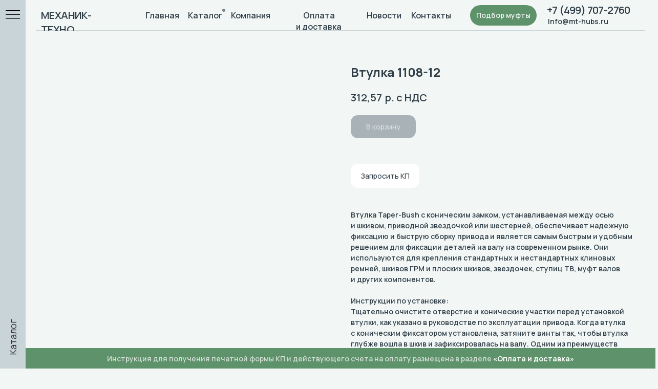

--- FILE ---
content_type: text/html; charset=UTF-8
request_url: https://mt-hubs.ru/vtulki-konicheskiye-taper-bush/tproduct/629689321-389179787391-vtulka-1108-12
body_size: 43661
content:
<!DOCTYPE html> <html> <head> <meta charset="utf-8" /> <meta http-equiv="Content-Type" content="text/html; charset=utf-8" /> <meta name="viewport" content="width=device-width, initial-scale=1.0" /> <meta name="yandex-verification" content="29481ee13f4d51f7" /> <!--metatextblock-->
<title>Втулка 1108-12 — от 741 руб. Taper-Bush с коническим замком купить</title>
<meta name="description" content="Отверстие под вал: 12 мм. Устанавливаемая между осью и шкивом, приводной звездочкой или шестерней, обеспечивает надежную фиксацию и быструю сборку привода и является самым быстрым и удобным решением для фиксации деталей на валу на современном рынке.">
<meta name="keywords" content="Втулка 1108-12, оси втулки">
<meta property="og:title" content="Втулка 1108-12 — от 741 руб. Taper-Bush с коническим замком купить" />
<meta property="og:description" content="Отверстие под вал: 12 мм. Устанавливаемая между осью и шкивом, приводной звездочкой или шестерней, обеспечивает надежную фиксацию и быструю сборку привода и является самым быстрым и удобным решением для фиксации деталей на валу на современном рынке." />
<meta property="og:type" content="website" />
<meta property="og:url" content="https://mt-hubs.ru/vtulki-konicheskiye-taper-bush/tproduct/629689321-389179787391-vtulka-1108-12" />
<meta property="og:image" content="https://static.tildacdn.com/stor3035-3737-4130-a661-633266373862/66337968.jpg" />
<link rel="canonical" href="https://mt-hubs.ru/vtulki-konicheskiye-taper-bush/tproduct/629689321-389179787391-vtulka-1108-12" />
<!--/metatextblock--> <meta name="format-detection" content="telephone=no" /> <meta http-equiv="x-dns-prefetch-control" content="on"> <link rel="dns-prefetch" href="https://ws.tildacdn.com"> <link rel="dns-prefetch" href="https://static.tildacdn.com"> <link rel="shortcut icon" href="https://static.tildacdn.com/tild6235-6564-4665-a635-323662633134/Frame_31.ico" type="image/x-icon" /> <link rel="apple-touch-icon" href="https://static.tildacdn.com/tild3561-3538-4432-a232-656265316665/Frame_3.png"> <link rel="apple-touch-icon" sizes="76x76" href="https://static.tildacdn.com/tild3561-3538-4432-a232-656265316665/Frame_3.png"> <link rel="apple-touch-icon" sizes="152x152" href="https://static.tildacdn.com/tild3561-3538-4432-a232-656265316665/Frame_3.png"> <link rel="apple-touch-startup-image" href="https://static.tildacdn.com/tild3561-3538-4432-a232-656265316665/Frame_3.png"> <meta name="msapplication-TileColor" content="#000000"> <meta name="msapplication-TileImage" content="https://static.tildacdn.com/tild6439-3132-4636-a133-393932393234/Frame_3-3.png"> <!-- Assets --> <script src="https://neo.tildacdn.com/js/tilda-fallback-1.0.min.js" async charset="utf-8"></script> <link rel="stylesheet" href="https://static.tildacdn.com/css/tilda-grid-3.0.min.css" type="text/css" media="all" onerror="this.loaderr='y';"/> <link rel="stylesheet" href="https://static.tildacdn.com/ws/project1604521/tilda-blocks-page7340893.min.css?t=1760010144" type="text/css" media="all" onerror="this.loaderr='y';" /><link rel="stylesheet" href="https://static.tildacdn.com/ws/project1604521/tilda-blocks-page7341050.min.css?t=1760010144" type="text/css" media="all" onerror="this.loaderr='y';" /><link rel="stylesheet" href="https://static.tildacdn.com/ws/project1604521/tilda-blocks-page38924943.min.css?t=1760010122" type="text/css" media="all" onerror="this.loaderr='y';" /> <link rel="preconnect" href="https://fonts.gstatic.com"> <link href="https://fonts.googleapis.com/css2?family=Manrope:wght@300;400;500;600;700&subset=latin,cyrillic" rel="stylesheet"> <link rel="stylesheet" href="https://static.tildacdn.com/css/tilda-animation-2.0.min.css" type="text/css" media="all" onerror="this.loaderr='y';" /> <link rel="stylesheet" href="https://static.tildacdn.com/css/tilda-popup-1.1.min.css" type="text/css" media="print" onload="this.media='all';" onerror="this.loaderr='y';" /> <noscript><link rel="stylesheet" href="https://static.tildacdn.com/css/tilda-popup-1.1.min.css" type="text/css" media="all" /></noscript> <link rel="stylesheet" href="https://static.tildacdn.com/css/tilda-slds-1.4.min.css" type="text/css" media="print" onload="this.media='all';" onerror="this.loaderr='y';" /> <noscript><link rel="stylesheet" href="https://static.tildacdn.com/css/tilda-slds-1.4.min.css" type="text/css" media="all" /></noscript> <link rel="stylesheet" href="https://static.tildacdn.com/css/tilda-catalog-1.1.min.css" type="text/css" media="print" onload="this.media='all';" onerror="this.loaderr='y';" /> <noscript><link rel="stylesheet" href="https://static.tildacdn.com/css/tilda-catalog-1.1.min.css" type="text/css" media="all" /></noscript> <link rel="stylesheet" href="https://static.tildacdn.com/css/tilda-forms-1.0.min.css" type="text/css" media="all" onerror="this.loaderr='y';" /> <link rel="stylesheet" href="https://static.tildacdn.com/css/tilda-menusub-1.0.min.css" type="text/css" media="print" onload="this.media='all';" onerror="this.loaderr='y';" /> <noscript><link rel="stylesheet" href="https://static.tildacdn.com/css/tilda-menusub-1.0.min.css" type="text/css" media="all" /></noscript> <link rel="stylesheet" href="https://static.tildacdn.com/css/tilda-cart-1.0.min.css" type="text/css" media="all" onerror="this.loaderr='y';" /> <link rel="stylesheet" href="https://static.tildacdn.com/css/tilda-zoom-2.0.min.css" type="text/css" media="print" onload="this.media='all';" onerror="this.loaderr='y';" /> <noscript><link rel="stylesheet" href="https://static.tildacdn.com/css/tilda-zoom-2.0.min.css" type="text/css" media="all" /></noscript> <link rel="stylesheet" type="text/css" href="https://ws.tildacdn.com/project1604521/custom.css?t=1760010122"> <script nomodule src="https://static.tildacdn.com/js/tilda-polyfill-1.0.min.js" charset="utf-8"></script> <script type="text/javascript">function t_onReady(func) {if(document.readyState!='loading') {func();} else {document.addEventListener('DOMContentLoaded',func);}}
function t_onFuncLoad(funcName,okFunc,time) {if(typeof window[funcName]==='function') {okFunc();} else {setTimeout(function() {t_onFuncLoad(funcName,okFunc,time);},(time||100));}}function t_throttle(fn,threshhold,scope) {return function() {fn.apply(scope||this,arguments);};}function t396_initialScale(t){var e=document.getElementById("rec"+t);if(e){var i=e.querySelector(".t396__artboard");if(i){window.tn_scale_initial_window_width||(window.tn_scale_initial_window_width=document.documentElement.clientWidth);var a=window.tn_scale_initial_window_width,r=[],n,l=i.getAttribute("data-artboard-screens");if(l){l=l.split(",");for(var o=0;o<l.length;o++)r[o]=parseInt(l[o],10)}else r=[320,480,640,960,1200];for(var o=0;o<r.length;o++){var d=r[o];a>=d&&(n=d)}var _="edit"===window.allrecords.getAttribute("data-tilda-mode"),c="center"===t396_getFieldValue(i,"valign",n,r),s="grid"===t396_getFieldValue(i,"upscale",n,r),w=t396_getFieldValue(i,"height_vh",n,r),g=t396_getFieldValue(i,"height",n,r),u=!!window.opr&&!!window.opr.addons||!!window.opera||-1!==navigator.userAgent.indexOf(" OPR/");if(!_&&c&&!s&&!w&&g&&!u){var h=parseFloat((a/n).toFixed(3)),f=[i,i.querySelector(".t396__carrier"),i.querySelector(".t396__filter")],v=Math.floor(parseInt(g,10)*h)+"px",p;i.style.setProperty("--initial-scale-height",v);for(var o=0;o<f.length;o++)f[o].style.setProperty("height","var(--initial-scale-height)");t396_scaleInitial__getElementsToScale(i).forEach((function(t){t.style.zoom=h}))}}}}function t396_scaleInitial__getElementsToScale(t){return t?Array.prototype.slice.call(t.children).filter((function(t){return t&&(t.classList.contains("t396__elem")||t.classList.contains("t396__group"))})):[]}function t396_getFieldValue(t,e,i,a){var r,n=a[a.length-1];if(!(r=i===n?t.getAttribute("data-artboard-"+e):t.getAttribute("data-artboard-"+e+"-res-"+i)))for(var l=0;l<a.length;l++){var o=a[l];if(!(o<=i)&&(r=o===n?t.getAttribute("data-artboard-"+e):t.getAttribute("data-artboard-"+e+"-res-"+o)))break}return r}window.TN_SCALE_INITIAL_VER="1.0",window.tn_scale_initial_window_width=null;</script> <script src="https://static.tildacdn.com/js/jquery-1.10.2.min.js" charset="utf-8" onerror="this.loaderr='y';"></script> <script src="https://static.tildacdn.com/js/tilda-scripts-3.0.min.js" charset="utf-8" defer onerror="this.loaderr='y';"></script> <script src="https://static.tildacdn.com/ws/project1604521/tilda-blocks-page7340893.min.js?t=1760010144" onerror="this.loaderr='y';"></script><script src="https://static.tildacdn.com/ws/project1604521/tilda-blocks-page7341050.min.js?t=1760010144" onerror="this.loaderr='y';"></script><script src="https://static.tildacdn.com/ws/project1604521/tilda-blocks-page38924943.min.js?t=1760010122" charset="utf-8" onerror="this.loaderr='y';"></script> <script src="https://static.tildacdn.com/js/tilda-lazyload-1.0.min.js" charset="utf-8" async onerror="this.loaderr='y';"></script> <script src="https://static.tildacdn.com/js/tilda-animation-2.0.min.js" charset="utf-8" async onerror="this.loaderr='y';"></script> <script src="https://static.tildacdn.com/js/tilda-zero-1.1.min.js" charset="utf-8" async onerror="this.loaderr='y';"></script> <script src="https://static.tildacdn.com/js/hammer.min.js" charset="utf-8" async onerror="this.loaderr='y';"></script> <script src="https://static.tildacdn.com/js/tilda-slds-1.4.min.js" charset="utf-8" async onerror="this.loaderr='y';"></script> <script src="https://static.tildacdn.com/js/tilda-products-1.0.min.js" charset="utf-8" async onerror="this.loaderr='y';"></script> <script src="https://static.tildacdn.com/js/tilda-catalog-1.1.min.js" charset="utf-8" async onerror="this.loaderr='y';"></script> <script src="https://static.tildacdn.com/js/tilda-menu-1.0.min.js" charset="utf-8" async onerror="this.loaderr='y';"></script> <script src="https://static.tildacdn.com/js/tilda-menusub-1.0.min.js" charset="utf-8" async onerror="this.loaderr='y';"></script> <script src="https://static.tildacdn.com/js/tilda-submenublocks-1.0.min.js" charset="utf-8" async onerror="this.loaderr='y';"></script> <script src="https://static.tildacdn.com/js/tilda-popup-1.0.min.js" charset="utf-8" async onerror="this.loaderr='y';"></script> <script src="https://static.tildacdn.com/js/tilda-forms-1.0.min.js" charset="utf-8" async onerror="this.loaderr='y';"></script> <script src="https://static.tildacdn.com/js/tilda-cart-1.1.min.js" charset="utf-8" async onerror="this.loaderr='y';"></script> <script src="https://static.tildacdn.com/js/tilda-widget-positions-1.0.min.js" charset="utf-8" async onerror="this.loaderr='y';"></script> <script src="https://static.tildacdn.com/js/tilda-map-1.0.min.js" charset="utf-8" async onerror="this.loaderr='y';"></script> <script src="https://static.tildacdn.com/js/tilda-animation-sbs-1.0.min.js" charset="utf-8" async onerror="this.loaderr='y';"></script> <script src="https://static.tildacdn.com/js/tilda-zoom-2.0.min.js" charset="utf-8" async onerror="this.loaderr='y';"></script> <script src="https://static.tildacdn.com/js/tilda-zero-scale-1.0.min.js" charset="utf-8" async onerror="this.loaderr='y';"></script> <script src="https://static.tildacdn.com/js/tilda-skiplink-1.0.min.js" charset="utf-8" async onerror="this.loaderr='y';"></script> <script src="https://static.tildacdn.com/js/tilda-events-1.0.min.js" charset="utf-8" async onerror="this.loaderr='y';"></script> <!-- nominify begin --><!-- BEGIN TILDA INTEGRATION WITH ROISTAT --> <script>
$(function(){
    $("form").each(function(){
        $(this).append('<input type="hidden" name="roistat_url" value="' + window.location.href + '">');
    });
});
</script> <!-- END TILDA INTEGRATION WITH ROISTAT --> <!-- calltouch
<script type="text/javascript">
(function(w,d,n,c){w.CalltouchDataObject=n;w[n]=function(){w[n]["callbacks"].push(arguments)};
if(!w[n]["callbacks"]){w[n]["callbacks"]=[]}w[n]["loaded"]=false;
if(typeof c!=="object"){c=[c]}w[n]["counters"]=c;for(var i=0;i<c.length;i+=1){p(c[i])}
function p(cId){var a=d.getElementsByTagName("script")[0],
s=d.createElement("script"),i=function(){a.parentNode.insertBefore(s,a)};
s.type="text/javascript";s.async=true;s.src="https://mod.calltouch.ru/init.js?id="+cId;
if(w.opera=="[object Opera]"){d.addEventListener("DOMContentLoaded",i,false)}else{i()}}
})(window,document,"ct","vyhz1r61");
</script>
 --> <!--calltouch формы
<script type='text/javascript'>
$(document).ready(function(){
window.mySuccessFunction = function($form){
var m = $form;
var after_ct_send = m.data('default-success-func');
var fio = m.find('input[data-tilda-rule="name"]').val();
var phone = m.find('input[data-tilda-rule="phone"]').val();
var mail = m.find('input[data-tilda-rule="email"]').val();
var ct_site_id = '33834';
var sub = 'Заявка';
var ct_data = {            
fio: fio,
phoneNumber: phone,
email: mail,
subject: sub,
sessionId: window.call_value
};
$.ajax({ 
 url: 'https://api-node12.calltouch.ru/calls-service/RestAPI/requests/'+ct_site_id+'/register/',     
 dataType: 'json',        
 type: 'POST',         
 data: ct_data,
 async: false
}).done(function(){
 window[after_ct_send.replace(/window\./gim, '')]($form);
});
}
  
 $('.js-form-proccess').each(function(){
 $(this).data('default-success-func',$(this).data('success-callback'));
 $(this).data('success-callback', 'window.mySuccessFunction');
 });
});
</script>
--> <!-- Alfa-Track Tag Manager Container --> <script>(function(w,d,s,l,i){w[l]=w[l]||[];w[l].push({'gtm.start':
        new Date().getTime(),event:'gtm.js'});var f=d.getElementsByTagName(s)[0],
    j=d.createElement(s),dl=l!='dataLayer'?'&l='+l:'';j.async=true;j.src=
    'https://www.googletagmanager.com/gtm.js?id='+i+dl;f.parentNode.insertBefore(j,f);
})(window,document,'script','dataLayer','GTM-MDDK8X7');</script> <!-- End Alfa-Track Tag Manager Container --><!-- nominify end --><script type="text/javascript">window.dataLayer=window.dataLayer||[];</script> <script type="text/javascript">(function() {if((/bot|google|yandex|baidu|bing|msn|duckduckbot|teoma|slurp|crawler|spider|robot|crawling|facebook/i.test(navigator.userAgent))===false&&typeof(sessionStorage)!='undefined'&&sessionStorage.getItem('visited')!=='y'&&document.visibilityState){var style=document.createElement('style');style.type='text/css';style.innerHTML='@media screen and (min-width: 980px) {.t-records {opacity: 0;}.t-records_animated {-webkit-transition: opacity ease-in-out .2s;-moz-transition: opacity ease-in-out .2s;-o-transition: opacity ease-in-out .2s;transition: opacity ease-in-out .2s;}.t-records.t-records_visible {opacity: 1;}}';document.getElementsByTagName('head')[0].appendChild(style);function t_setvisRecs(){var alr=document.querySelectorAll('.t-records');Array.prototype.forEach.call(alr,function(el) {el.classList.add("t-records_animated");});setTimeout(function() {Array.prototype.forEach.call(alr,function(el) {el.classList.add("t-records_visible");});sessionStorage.setItem("visited","y");},400);}
document.addEventListener('DOMContentLoaded',t_setvisRecs);}})();</script></head> <body class="t-body" style="margin:0;"> <!--allrecords--> <div id="allrecords" class="t-records" data-product-page="y" data-hook="blocks-collection-content-node" data-tilda-project-id="1604521" data-tilda-page-id="38924943" data-tilda-page-alias="vtulki-konicheskiye-taper-bush" data-tilda-formskey="537f6dd85d7ee13b88483714228fb406" data-tilda-lazy="yes" data-tilda-root-zone="com" data-tilda-project-headcode="yes" data-tilda-ts="y" data-tilda-project-country="RU">
<!-- PRODUCT START -->

                
                        
                    
        
        
<!-- product header -->
<!--header-->
<div id="t-header" class="t-records" data-hook="blocks-collection-content-node" data-tilda-project-id="1604521" data-tilda-page-id="7340893" data-tilda-page-alias="header" data-tilda-formskey="537f6dd85d7ee13b88483714228fb406" data-tilda-lazy="yes" data-tilda-root-zone="one"  data-tilda-project-headcode="yes"  data-tilda-ts="y"    data-tilda-project-country="RU">

    <div id="rec128660273" class="r t-rec" style=" " data-animationappear="off" data-record-type="360"      >
<!-- T360 -->

        
    <style>
    @media screen and (min-width: 980px) {
        .t-records {
            opacity: 0;
        }
        .t-records_animated {
            -webkit-transition: opacity ease-in-out .5s;
            -moz-transition: opacity ease-in-out .5s;
            -o-transition: opacity ease-in-out .5s;
            transition: opacity ease-in-out .5s;
        }
        .t-records.t-records_visible,
        .t-records .t-records {
            opacity: 1;
        }
    }
    </style>
    
    
    
    <script>
        t_onReady(function () {
            var allRecords = document.querySelector('.t-records');
            window.addEventListener('pageshow', function (event) {
                if (event.persisted) {
                    allRecords.classList.add('t-records_visible');
                }
            });
        
            var rec = document.querySelector('#rec128660273');
            if (!rec) return;
            rec.setAttribute('data-animationappear', 'off');
            rec.style.opacity = '1';
            allRecords.classList.add('t-records_animated');
            setTimeout(function () {
                allRecords.classList.add('t-records_visible');
            }, 200);
        });
    </script>

        <script>
        t_onReady(function () {
            var selects = 'button:not(.t-submit):not(.t835__btn_next):not(.t835__btn_prev):not(.t835__btn_result):not(.t862__btn_next):not(.t862__btn_prev):not(.t862__btn_result):not(.t854__news-btn):not(.t862__btn_next),' +
                'a:not([href*="#"]):not(.carousel-control):not(.t-carousel__control):not(.t807__btn_reply):not([href^="#price"]):not([href^="javascript"]):not([href^="mailto"]):not([href^="tel"]):not([href^="link_sub"]):not(.js-feed-btn-show-more):not(.t367__opener):not([href^="https://www.dropbox.com/"])';
            var elements = document.querySelectorAll(selects);
            Array.prototype.forEach.call(elements, function (element) {
                if (element.getAttribute('data-menu-submenu-hook')) return;
                element.addEventListener('click', function (event) {
                    var goTo = this.getAttribute('href');
                    if (goTo !== null && !goTo.startsWith('#')) {
                        var ctrl = event.ctrlKey;
                        var cmd = event.metaKey && navigator.platform.indexOf('Mac') !== -1;
                        if (!ctrl && !cmd) {
                            var target = this.getAttribute('target');
                            if (target !== '_blank') {
                                event.preventDefault();
                                var allRecords = document.querySelector('.t-records');
                                if (allRecords) {
                                    allRecords.classList.remove('t-records_visible');
                                }
                                setTimeout(function () {
                                    window.location = goTo;
                                }, 500);
                            }
                        }
                    }
                });
            });
        });
    </script>
    
        <style>
    .t360__bar {
        background-color: #f0d539;
    }
    </style>
    <script>
        t_onReady(function () {
            var isSafari = /Safari/.test(navigator.userAgent) && /Apple Computer/.test(navigator.vendor);
			if (!isSafari) {
                document.body.insertAdjacentHTML('beforeend', '<div class="t360__progress"><div class="t360__bar"></div></div>');
                setTimeout(function () {
                    var bar = document.querySelector('.t360__bar');
                    if (bar) bar.classList.add('t360__barprogress');
                }, 10);
            }
        });

        // Функция финализации прогресс-бара
        function t360_onProgressLoad() {
            var bar = document.querySelector('.t360__bar');
            if (!bar) return;
            bar.classList.remove('t360__barprogress');
            bar.classList.add('t360__barprogressfinished');
            setTimeout(function () {
                bar.classList.add('t360__barprogresshidden');
            }, 20);
            setTimeout(function () {
                var progress = document.querySelector('.t360__progress');
                if (progress) progress.style.display = 'none';
            }, 500);
        }
        // Если документ уже загружен – не вешаем listener, а запускаем сразу (с задержкой, чтобы прогресс-бар успел появиться)
        if (document.readyState === 'complete') {
            setTimeout(t360_onProgressLoad, 60);
        } else {
            window.addEventListener('load', t360_onProgressLoad);
        }
    </script>
        

</div>


    <!-- Alfa-Track -->



    <div id="rec211533817" class="r t-rec" style="background-color:#24a850; " data-animationappear="off" data-record-type="131"    data-bg-color="#24a850"  >
<!-- T123 -->
    <div class="t123" >
        <div class="t-container_100 ">
            <div class="t-width t-width_100 ">
                <!-- nominify begin -->
                <!-- Alfa-Track Tag Manager Container (noscript) -->
<noscript><iframe src="https://www.googletagmanager.com/ns.html?id=GTM-MDDK8X7" height="0" width="0" style="display:none;visibility:hidden"></iframe></noscript>
<!-- End Alfa-Track Tag Manager Container (noscript) -->
                 
                <!-- nominify end -->
            </div>  
        </div>
    </div>

</div>


    <div id="rec634344551" class="r t-rec" style="background-color:#f2f6f5; " data-animationappear="off" data-record-type="396"    data-bg-color="#f2f6f5"  >
<!-- T396 -->
<style>#rec634344551 .t396__artboard {height: 60px; background-color: #f2f6f5; }#rec634344551 .t396__filter {height: 60px;    }#rec634344551 .t396__carrier{height: 60px;background-position: center center;background-attachment: scroll;background-size: cover;background-repeat: no-repeat;}@media screen and (max-width: 1199px) {#rec634344551 .t396__artboard,#rec634344551 .t396__filter,#rec634344551 .t396__carrier {}#rec634344551 .t396__filter {}#rec634344551 .t396__carrier {background-attachment: scroll;}}@media screen and (max-width: 959px) {#rec634344551 .t396__artboard,#rec634344551 .t396__filter,#rec634344551 .t396__carrier {height: 60px;}#rec634344551 .t396__filter {}#rec634344551 .t396__carrier {background-attachment: scroll;}}@media screen and (max-width: 639px) {#rec634344551 .t396__artboard,#rec634344551 .t396__filter,#rec634344551 .t396__carrier {}#rec634344551 .t396__filter {}#rec634344551 .t396__carrier {background-attachment: scroll;}}@media screen and (max-width: 479px) {#rec634344551 .t396__artboard,#rec634344551 .t396__filter,#rec634344551 .t396__carrier {height: 50px;}#rec634344551 .t396__filter {}#rec634344551 .t396__carrier {background-attachment: scroll;}}#rec634344551 .tn-elem[data-elem-id="1689262227896"] {
  color: #303e47;
  text-align: center;
  z-index: 2;
  top:  19px;;
  left:  calc(50% - 600px + 302px);;
  width: 63px;
  height: auto;
}
#rec634344551 .tn-elem[data-elem-id="1689262227896"] .tn-atom {
  color: #303e47;
  font-size: 16px;
  font-family: 'Manrope', Arial,sans-serif;
  line-height: 1.4;
  font-weight: 600;
  background-position: center center;
  border-width: var(--t396-borderwidth, 0);
  border-style: var(--t396-borderstyle, solid);
  border-color: var(--t396-bordercolor, transparent);
  transition: background-color var(--t396-speedhover,0s) ease-in-out, color var(--t396-speedhover,0s) ease-in-out, border-color var(--t396-speedhover,0s) ease-in-out, box-shadow var(--t396-shadowshoverspeed,0.2s) ease-in-out;
  text-shadow: var(--t396-shadow-text-x, 0px) var(--t396-shadow-text-y, 0px) var(--t396-shadow-text-blur, 0px) rgba(var(--t396-shadow-text-color), var(--t396-shadow-text-opacity, 100%));
}
@media screen and (max-width: 1199px) {
  #rec634344551 .tn-elem[data-elem-id="1689262227896"] {
    left:  calc(50% - 480px + 257px);;
    height: auto;
  }
}
@media screen and (max-width: 959px) {
  #rec634344551 .tn-elem[data-elem-id="1689262227896"] {
    top:  -141px;;
    height: auto;
  }
}
@media screen and (max-width: 479px) {
  #rec634344551 .tn-elem[data-elem-id="1689262227896"] {
    top:  -171px;;
    height: auto;
  }
}#rec634344551 .tn-elem[data-elem-id="1689262311528"] {
  color: #303e47;
  text-align: center;
  z-index: 3;
  top:  19px;;
  left:  calc(50% - 600px + 385px);;
  width: 78px;
  height: auto;
}
#rec634344551 .tn-elem[data-elem-id="1689262311528"] .tn-atom {
  color: #303e47;
  font-size: 16px;
  font-family: 'Manrope', Arial,sans-serif;
  line-height: 1.4;
  font-weight: 600;
  background-position: center center;
  border-width: var(--t396-borderwidth, 0);
  border-style: var(--t396-borderstyle, solid);
  border-color: var(--t396-bordercolor, transparent);
  transition: background-color var(--t396-speedhover,0s) ease-in-out, color var(--t396-speedhover,0s) ease-in-out, border-color var(--t396-speedhover,0s) ease-in-out, box-shadow var(--t396-shadowshoverspeed,0.2s) ease-in-out;
  text-shadow: var(--t396-shadow-text-x, 0px) var(--t396-shadow-text-y, 0px) var(--t396-shadow-text-blur, 0px) rgba(var(--t396-shadow-text-color), var(--t396-shadow-text-opacity, 100%));
}
@media screen and (max-width: 1199px) {
  #rec634344551 .tn-elem[data-elem-id="1689262311528"] {
    left:  calc(50% - 480px + 340px);;
    height: auto;
  }
}
@media screen and (max-width: 959px) {
  #rec634344551 .tn-elem[data-elem-id="1689262311528"] {
    top:  -141px;;
    height: auto;
  }
}
@media screen and (max-width: 479px) {
  #rec634344551 .tn-elem[data-elem-id="1689262311528"] {
    top:  -171px;;
    height: auto;
  }
}#rec634344551 .tn-elem[data-elem-id="1689262341821"] {
  color: #303e47;
  text-align: center;
  z-index: 4;
  top:  19px;;
  left:  calc(50% - 600px + 483px);;
  width: 149px;
  height: auto;
}
#rec634344551 .tn-elem[data-elem-id="1689262341821"] .tn-atom {
  color: #303e47;
  font-size: 16px;
  font-family: 'Manrope', Arial,sans-serif;
  line-height: 1.4;
  font-weight: 600;
  background-position: center center;
  border-width: var(--t396-borderwidth, 0);
  border-style: var(--t396-borderstyle, solid);
  border-color: var(--t396-bordercolor, transparent);
  transition: background-color var(--t396-speedhover,0s) ease-in-out, color var(--t396-speedhover,0s) ease-in-out, border-color var(--t396-speedhover,0s) ease-in-out, box-shadow var(--t396-shadowshoverspeed,0.2s) ease-in-out;
  text-shadow: var(--t396-shadow-text-x, 0px) var(--t396-shadow-text-y, 0px) var(--t396-shadow-text-blur, 0px) rgba(var(--t396-shadow-text-color), var(--t396-shadow-text-opacity, 100%));
}
@media screen and (max-width: 1199px) {
  #rec634344551 .tn-elem[data-elem-id="1689262341821"] {
    left:  calc(50% - 480px + 438px);;
    width: 149px;
    height: auto;
  }
}
@media screen and (max-width: 959px) {
  #rec634344551 .tn-elem[data-elem-id="1689262341821"] {
    top:  -141px;;
    height: auto;
  }
}
@media screen and (max-width: 479px) {
  #rec634344551 .tn-elem[data-elem-id="1689262341821"] {
    top:  -171px;;
    height: auto;
  }
}#rec634344551 .tn-elem[data-elem-id="1689262374552"] {
  color: #303e47;
  text-align: center;
  z-index: 5;
  top:  19px;;
  left:  calc(50% - 600px + 651px);;
  width: 67px;
  height: auto;
}
#rec634344551 .tn-elem[data-elem-id="1689262374552"] .tn-atom {
  color: #303e47;
  font-size: 16px;
  font-family: 'Manrope', Arial,sans-serif;
  line-height: 1.4;
  font-weight: 600;
  background-position: center center;
  border-width: var(--t396-borderwidth, 0);
  border-style: var(--t396-borderstyle, solid);
  border-color: var(--t396-bordercolor, transparent);
  transition: background-color var(--t396-speedhover,0s) ease-in-out, color var(--t396-speedhover,0s) ease-in-out, border-color var(--t396-speedhover,0s) ease-in-out, box-shadow var(--t396-shadowshoverspeed,0.2s) ease-in-out;
  text-shadow: var(--t396-shadow-text-x, 0px) var(--t396-shadow-text-y, 0px) var(--t396-shadow-text-blur, 0px) rgba(var(--t396-shadow-text-color), var(--t396-shadow-text-opacity, 100%));
}
@media screen and (max-width: 1199px) {
  #rec634344551 .tn-elem[data-elem-id="1689262374552"] {
    left:  calc(50% - 480px + 606px);;
    height: auto;
  }
}
@media screen and (max-width: 959px) {
  #rec634344551 .tn-elem[data-elem-id="1689262374552"] {
    top:  -141px;;
    height: auto;
  }
}
@media screen and (max-width: 479px) {
  #rec634344551 .tn-elem[data-elem-id="1689262374552"] {
    top:  -171px;;
    height: auto;
  }
}#rec634344551 .tn-elem[data-elem-id="1689262524755"] {
  color: #303e47;
  text-align: center;
  z-index: 6;
  top:  19px;;
  left:  calc(50% - 600px + 738px);;
  width: 74px;
  height: auto;
}
#rec634344551 .tn-elem[data-elem-id="1689262524755"] .tn-atom {
  color: #303e47;
  font-size: 16px;
  font-family: 'Manrope', Arial,sans-serif;
  line-height: 1.4;
  font-weight: 600;
  background-position: center center;
  border-width: var(--t396-borderwidth, 0);
  border-style: var(--t396-borderstyle, solid);
  border-color: var(--t396-bordercolor, transparent);
  transition: background-color var(--t396-speedhover,0s) ease-in-out, color var(--t396-speedhover,0s) ease-in-out, border-color var(--t396-speedhover,0s) ease-in-out, box-shadow var(--t396-shadowshoverspeed,0.2s) ease-in-out;
  text-shadow: var(--t396-shadow-text-x, 0px) var(--t396-shadow-text-y, 0px) var(--t396-shadow-text-blur, 0px) rgba(var(--t396-shadow-text-color), var(--t396-shadow-text-opacity, 100%));
}
@media screen and (max-width: 1199px) {
  #rec634344551 .tn-elem[data-elem-id="1689262524755"] {
    left:  calc(50% - 480px + 692px);;
    height: auto;
  }
}
@media screen and (max-width: 959px) {
  #rec634344551 .tn-elem[data-elem-id="1689262524755"] {
    top:  -141px;;
    height: auto;
  }
}
@media screen and (max-width: 479px) {
  #rec634344551 .tn-elem[data-elem-id="1689262524755"] {
    top:  -171px;;
    height: auto;
  }
}#rec634344551 .tn-elem[data-elem-id="1689262717646"] {
  z-index: 7;
  top:  59px;;
  left:  calc(50% - 50% + 0px);;
  width: 100%;
  height: 1px;
}
#rec634344551 .tn-elem[data-elem-id="1689262717646"] .tn-atom {
  background-color: #c9d4d7;
  background-position: center center;
  border-width: var(--t396-borderwidth, 0);
  border-style: var(--t396-borderstyle, solid);
  border-color: var(--t396-bordercolor, transparent);
  transition: background-color var(--t396-speedhover,0s) ease-in-out, color var(--t396-speedhover,0s) ease-in-out, border-color var(--t396-speedhover,0s) ease-in-out, box-shadow var(--t396-shadowshoverspeed,0.2s) ease-in-out;
}
@media screen and (max-width: 1199px) {
  #rec634344551 .tn-elem[data-elem-id="1689262717646"] {
    top:  59px;;
    left:  calc(50% - 50% + 0px);;
  }
}
@media screen and (max-width: 959px) {
  #rec634344551 .tn-elem[data-elem-id="1689262717646"] {
    top:  59px;;
  }
}
@media screen and (max-width: 479px) {
  #rec634344551 .tn-elem[data-elem-id="1689262717646"] {
    top:  48px;;
    width: 300px;
  }
  #rec634344551 .tn-elem[data-elem-id="1689262717646"] .tn-atom {
    background-position: center center;
    background-size: cover;
  }
}#rec634344551 .tn-elem[data-elem-id="1689262791784"] {
  z-index: 8;
  top:  0px;;
  left:  0px;;
  width: 20px;
  height: 60px;
}
#rec634344551 .tn-elem[data-elem-id="1689262791784"] .tn-atom {
  background-color: #f2f6f5;
  background-position: center center;
  border-width: var(--t396-borderwidth, 0);
  border-style: var(--t396-borderstyle, solid);
  border-color: var(--t396-bordercolor, transparent);
  transition: background-color var(--t396-speedhover,0s) ease-in-out, color var(--t396-speedhover,0s) ease-in-out, border-color var(--t396-speedhover,0s) ease-in-out, box-shadow var(--t396-shadowshoverspeed,0.2s) ease-in-out;
}
@media screen and (max-width: 479px) {
  #rec634344551 .tn-elem[data-elem-id="1689262791784"] {
    top:  -210px;;
    width: 10px;
  }
}#rec634344551 .tn-elem[data-elem-id="1689262818278"] {
  z-index: 9;
  top:  0px;;
  left:  calc(100% - 20px + 0px);;
  width: 20px;
  height: 60px;
}
#rec634344551 .tn-elem[data-elem-id="1689262818278"] .tn-atom {
  background-color: #f2f6f5;
  background-position: center center;
  border-width: var(--t396-borderwidth, 0);
  border-style: var(--t396-borderstyle, solid);
  border-color: var(--t396-bordercolor, transparent);
  transition: background-color var(--t396-speedhover,0s) ease-in-out, color var(--t396-speedhover,0s) ease-in-out, border-color var(--t396-speedhover,0s) ease-in-out, box-shadow var(--t396-shadowshoverspeed,0.2s) ease-in-out;
}
@media screen and (max-width: 479px) {
  #rec634344551 .tn-elem[data-elem-id="1689262818278"] {
    top:  -210px;;
    width: 10px;
  }
}#rec634344551 .tn-elem[data-elem-id="1689265308027"] {
  z-index: 10;
  top:  60px;;
  left:  calc(50% - 600px + 302px);;
  width: 63px;
  height: 4px;
}
#rec634344551 .tn-elem[data-elem-id="1689265308027"] .tn-atom {
  background-color: #78868f;
  background-position: center center;
  border-width: var(--t396-borderwidth, 0);
  border-style: var(--t396-borderstyle, solid);
  border-color: var(--t396-bordercolor, transparent);
  transition: background-color var(--t396-speedhover,0s) ease-in-out, color var(--t396-speedhover,0s) ease-in-out, border-color var(--t396-speedhover,0s) ease-in-out, box-shadow var(--t396-shadowshoverspeed,0.2s) ease-in-out;
}
@media (min-width: 1200px) {
  #rec634344551 .tn-elem.t396__elem--anim-hidden[data-elem-id="1689265308027"] {
    opacity: 0;
  }
}
@media screen and (max-width: 1199px) {
  #rec634344551 .tn-elem[data-elem-id="1689265308027"] {
    left:  calc(50% - 480px + 257px);;
  }
}
@media screen and (max-width: 959px) {
  #rec634344551 .tn-elem[data-elem-id="1689265308027"] {
    top:  21px;;
    left:  calc(50% - 320px + -10px);;
    width: 30px;
    height: 2px;
  }
}
@media screen and (max-width: 639px) {
  #rec634344551 .tn-elem[data-elem-id="1689265308027"] {
    left:  calc(50% - 240px + 440px);;
  }
}
@media screen and (max-width: 479px) {
  #rec634344551 .tn-elem[data-elem-id="1689265308027"] {
    top:  17px;;
    left:  calc(50% - 160px + -10px);;
    width: 24px;
    height: 2px;
  }
  #rec634344551 .tn-elem[data-elem-id="1689265308027"] .tn-atom {
    background-color: #303e47;
    background-size: cover;
  }
}#rec634344551 .tn-elem[data-elem-id="1689265389074"] {
  z-index: 11;
  top:  60px;;
  left:  calc(50% - 600px + 385px);;
  width: 78px;
  height: 4px;
}
#rec634344551 .tn-elem[data-elem-id="1689265389074"] .tn-atom {
  background-color: #78868f;
  background-position: center center;
  border-width: var(--t396-borderwidth, 0);
  border-style: var(--t396-borderstyle, solid);
  border-color: var(--t396-bordercolor, transparent);
  transition: background-color var(--t396-speedhover,0s) ease-in-out, color var(--t396-speedhover,0s) ease-in-out, border-color var(--t396-speedhover,0s) ease-in-out, box-shadow var(--t396-shadowshoverspeed,0.2s) ease-in-out;
}
@media (min-width: 1200px) {
  #rec634344551 .tn-elem.t396__elem--anim-hidden[data-elem-id="1689265389074"] {
    opacity: 0;
  }
}
@media screen and (max-width: 1199px) {
  #rec634344551 .tn-elem[data-elem-id="1689265389074"] {
    left:  calc(50% - 480px + 340px);;
  }
}
@media screen and (max-width: 959px) {
  #rec634344551 .tn-elem[data-elem-id="1689265389074"] {
    top:  29px;;
    left:  calc(50% - 320px + -10px);;
    width: 30px;
    height: 2px;
  }
}
@media screen and (max-width: 639px) {
  #rec634344551 .tn-elem[data-elem-id="1689265389074"] {
    left:  calc(50% - 240px + 440px);;
  }
}
@media screen and (max-width: 479px) {
  #rec634344551 .tn-elem[data-elem-id="1689265389074"] {
    top:  24px;;
    left:  calc(50% - 160px + -10px);;
    width: 24px;
    height: 2px;
  }
  #rec634344551 .tn-elem[data-elem-id="1689265389074"] .tn-atom {
    background-color: #303e47;
    background-size: cover;
  }
}#rec634344551 .tn-elem[data-elem-id="1689265410572"] {
  z-index: 12;
  top:  60px;;
  left:  calc(50% - 600px + 483px);;
  width: 148px;
  height: 4px;
}
#rec634344551 .tn-elem[data-elem-id="1689265410572"] .tn-atom {
  background-color: #78868f;
  background-position: center center;
  border-width: var(--t396-borderwidth, 0);
  border-style: var(--t396-borderstyle, solid);
  border-color: var(--t396-bordercolor, transparent);
  transition: background-color var(--t396-speedhover,0s) ease-in-out, color var(--t396-speedhover,0s) ease-in-out, border-color var(--t396-speedhover,0s) ease-in-out, box-shadow var(--t396-shadowshoverspeed,0.2s) ease-in-out;
}
@media (min-width: 1200px) {
  #rec634344551 .tn-elem.t396__elem--anim-hidden[data-elem-id="1689265410572"] {
    opacity: 0;
  }
}
@media screen and (max-width: 1199px) {
  #rec634344551 .tn-elem[data-elem-id="1689265410572"] {
    left:  calc(50% - 480px + 438px);;
    width: 149px;
  }
}
@media screen and (max-width: 959px) {
  #rec634344551 .tn-elem[data-elem-id="1689265410572"] {
    top:  37px;;
    left:  calc(50% - 320px + -10px);;
    width: 30px;
    height: 2px;
  }
}
@media screen and (max-width: 639px) {
  #rec634344551 .tn-elem[data-elem-id="1689265410572"] {
    left:  calc(50% - 240px + 440px);;
  }
}
@media screen and (max-width: 479px) {
  #rec634344551 .tn-elem[data-elem-id="1689265410572"] {
    top:  31px;;
    left:  calc(50% - 160px + -10px);;
    width: 24px;
    height: 2px;
  }
  #rec634344551 .tn-elem[data-elem-id="1689265410572"] .tn-atom {
    background-color: #303e47;
    background-size: cover;
  }
}#rec634344551 .tn-elem[data-elem-id="1689265438529"] {
  z-index: 13;
  top:  60px;;
  left:  calc(50% - 600px + 651px);;
  width: 67px;
  height: 4px;
}
#rec634344551 .tn-elem[data-elem-id="1689265438529"] .tn-atom {
  background-color: #78868f;
  background-position: center center;
  border-width: var(--t396-borderwidth, 0);
  border-style: var(--t396-borderstyle, solid);
  border-color: var(--t396-bordercolor, transparent);
  transition: background-color var(--t396-speedhover,0s) ease-in-out, color var(--t396-speedhover,0s) ease-in-out, border-color var(--t396-speedhover,0s) ease-in-out, box-shadow var(--t396-shadowshoverspeed,0.2s) ease-in-out;
}
@media (min-width: 1200px) {
  #rec634344551 .tn-elem.t396__elem--anim-hidden[data-elem-id="1689265438529"] {
    opacity: 0;
  }
}
@media screen and (max-width: 1199px) {
  #rec634344551 .tn-elem[data-elem-id="1689265438529"] {
    left:  calc(50% - 480px + 606px);;
  }
}
@media screen and (max-width: 959px) {
  #rec634344551 .tn-elem[data-elem-id="1689265438529"] {
    top:  -100px;;
  }
}
@media screen and (max-width: 479px) {
  #rec634344551 .tn-elem[data-elem-id="1689265438529"] {
    top:  -160px;;
    left:  calc(50% - 160px + 466px);;
  }
}#rec634344551 .tn-elem[data-elem-id="1689265527557"] {
  z-index: 14;
  top:  calc(30px - 30px + 0px);;
  left:  calc(100% - 4px + 4px);;
  width: 4px;
  height: 60px;
}
#rec634344551 .tn-elem[data-elem-id="1689265527557"] .tn-atom {
  background-color: #78868f;
  background-position: center center;
  border-width: var(--t396-borderwidth, 0);
  border-style: var(--t396-borderstyle, solid);
  border-color: var(--t396-bordercolor, transparent);
  transition: background-color var(--t396-speedhover,0s) ease-in-out, color var(--t396-speedhover,0s) ease-in-out, border-color var(--t396-speedhover,0s) ease-in-out, box-shadow var(--t396-shadowshoverspeed,0.2s) ease-in-out;
}
@media (min-width: 1200px) {
  #rec634344551 .tn-elem.t396__elem--anim-hidden[data-elem-id="1689265527557"] {
    opacity: 0;
  }
}
@media screen and (max-width: 959px) {
  #rec634344551 .tn-elem[data-elem-id="1689265527557"] {
    top:  calc(30px - 30px + 0px);;
    left:  calc(100% - 4px + -50px);;
    width: 1px;
    height: 50px;
  }
  #rec634344551 .tn-elem[data-elem-id="1689265527557"] .tn-atom {
    background-color: #c9d4d7;
    background-size: cover;
  }
}
@media screen and (max-width: 639px) {
  #rec634344551 .tn-elem[data-elem-id="1689265527557"] {
    left:  calc(100% - 4px + -50px);;
  }
}
@media screen and (max-width: 479px) {
  #rec634344551 .tn-elem[data-elem-id="1689265527557"] {
    top:  calc(30px - 30px + 0px);;
    left:  calc(100% - 4px + -44px);;
    width: 1px;
    height: 40px;
  }
  #rec634344551 .tn-elem[data-elem-id="1689265527557"] .tn-atom {
    background-color: #c9d4d7;
    background-size: cover;
  }
}#rec634344551 .tn-elem[data-elem-id="1689265562780"] {
  z-index: 15;
  top:  calc(30px - 30px + 0px);;
  left:  -4px;;
  width: 4px;
  height: 60px;
}
#rec634344551 .tn-elem[data-elem-id="1689265562780"] .tn-atom {
  background-color: #78868f;
  background-position: center center;
  border-width: var(--t396-borderwidth, 0);
  border-style: var(--t396-borderstyle, solid);
  border-color: var(--t396-bordercolor, transparent);
  transition: background-color var(--t396-speedhover,0s) ease-in-out, color var(--t396-speedhover,0s) ease-in-out, border-color var(--t396-speedhover,0s) ease-in-out, box-shadow var(--t396-shadowshoverspeed,0.2s) ease-in-out;
}
@media (min-width: 1200px) {
  #rec634344551 .tn-elem.t396__elem--anim-hidden[data-elem-id="1689265562780"] {
    opacity: 0;
  }
}
@media screen and (max-width: 479px) {
  #rec634344551 .tn-elem[data-elem-id="1689265562780"] {
    top:  calc(30px - 30px + -260px);;
  }
}#rec634344551 .tn-elem[data-elem-id="1689265744733"] {
  z-index: 16;
  top:  17px;;
  left:  calc(50% - 600px + 369px);;
  width: 6px;
  height: 6px;
}
#rec634344551 .tn-elem[data-elem-id="1689265744733"] .tn-atom {
  border-radius: 3000px;
  background-color: #78868f;
  background-position: center center;
  border-width: var(--t396-borderwidth, 0);
  border-style: var(--t396-borderstyle, solid);
  border-color: var(--t396-bordercolor, transparent);
  transition: background-color var(--t396-speedhover,0s) ease-in-out, color var(--t396-speedhover,0s) ease-in-out, border-color var(--t396-speedhover,0s) ease-in-out, box-shadow var(--t396-shadowshoverspeed,0.2s) ease-in-out;
}
@media (min-width: 1200px) {
  #rec634344551 .tn-elem.t396__elem--anim-hidden[data-elem-id="1689265744733"] {
    opacity: 0;
  }
}
@media screen and (max-width: 1199px) {
  #rec634344551 .tn-elem[data-elem-id="1689265744733"] {
    left:  calc(50% - 480px + 324px);;
  }
}
@media screen and (max-width: 959px) {
  #rec634344551 .tn-elem[data-elem-id="1689265744733"] {
    top:  -143px;;
  }
}
@media screen and (max-width: 479px) {
  #rec634344551 .tn-elem[data-elem-id="1689265744733"] {
    top:  -173px;;
  }
}#rec634344551 .tn-elem[data-elem-id="1689265469018"] {
  z-index: 17;
  top:  60px;;
  left:  calc(50% - 600px + 738px);;
  width: 74px;
  height: 4px;
}
#rec634344551 .tn-elem[data-elem-id="1689265469018"] .tn-atom {
  background-color: #78868f;
  background-position: center center;
  border-width: var(--t396-borderwidth, 0);
  border-style: var(--t396-borderstyle, solid);
  border-color: var(--t396-bordercolor, transparent);
  transition: background-color var(--t396-speedhover,0s) ease-in-out, color var(--t396-speedhover,0s) ease-in-out, border-color var(--t396-speedhover,0s) ease-in-out, box-shadow var(--t396-shadowshoverspeed,0.2s) ease-in-out;
}
@media (min-width: 1200px) {
  #rec634344551 .tn-elem.t396__elem--anim-hidden[data-elem-id="1689265469018"] {
    opacity: 0;
  }
}
@media screen and (max-width: 1199px) {
  #rec634344551 .tn-elem[data-elem-id="1689265469018"] {
    left:  calc(50% - 480px + 692px);;
  }
}
@media screen and (max-width: 959px) {
  #rec634344551 .tn-elem[data-elem-id="1689265469018"] {
    top:  0px;;
    left:  calc(50% - 320px + 0px);;
    width: 51px;
    height: 60px;
  }
  #rec634344551 .tn-elem[data-elem-id="1689265469018"] .tn-atom {
    background-size: cover;
    opacity: 0;
  }
}
@media screen and (max-width: 479px) {
  #rec634344551 .tn-elem[data-elem-id="1689265469018"] {
    top:  0px;;
    left:  calc(50% - 160px + 0px);;
    width: 45px;
    height: 50px;
    border-radius: 0px;
  }
  #rec634344551 .tn-elem[data-elem-id="1689265469018"] .tn-atom {
    background-size: cover;
    border-radius: 0px;
    --t396-borderwidth: 0px;
  }
}#rec634344551 .tn-elem[data-elem-id="1690545048497"] {
  color: #303e47;
  text-align: center;
  z-index: 20;
  top:  19px;;
  left:  calc(50% - 600px + 219px);;
  width: 63px;
  height: auto;
}
#rec634344551 .tn-elem[data-elem-id="1690545048497"] .tn-atom {
  color: #303e47;
  font-size: 16px;
  font-family: 'Manrope', Arial,sans-serif;
  line-height: 1.4;
  font-weight: 600;
  background-position: center center;
  border-width: var(--t396-borderwidth, 0);
  border-style: var(--t396-borderstyle, solid);
  border-color: var(--t396-bordercolor, transparent);
  transition: background-color var(--t396-speedhover,0s) ease-in-out, color var(--t396-speedhover,0s) ease-in-out, border-color var(--t396-speedhover,0s) ease-in-out, box-shadow var(--t396-shadowshoverspeed,0.2s) ease-in-out;
  text-shadow: var(--t396-shadow-text-x, 0px) var(--t396-shadow-text-y, 0px) var(--t396-shadow-text-blur, 0px) rgba(var(--t396-shadow-text-color), var(--t396-shadow-text-opacity, 100%));
}
@media screen and (max-width: 1199px) {
  #rec634344551 .tn-elem[data-elem-id="1690545048497"] {
    left:  calc(50% - 480px + 174px);;
    height: auto;
  }
}
@media screen and (max-width: 959px) {
  #rec634344551 .tn-elem[data-elem-id="1690545048497"] {
    top:  -141px;;
    height: auto;
  }
}
@media screen and (max-width: 479px) {
  #rec634344551 .tn-elem[data-elem-id="1690545048497"] {
    top:  -251px;;
    height: auto;
  }
}#rec634344551 .tn-elem[data-elem-id="1690545048502"] {
  z-index: 21;
  top:  60px;;
  left:  calc(50% - 600px + 219px);;
  width: 63px;
  height: 4px;
}
#rec634344551 .tn-elem[data-elem-id="1690545048502"] .tn-atom {
  background-color: #78868f;
  background-position: center center;
  border-width: var(--t396-borderwidth, 0);
  border-style: var(--t396-borderstyle, solid);
  border-color: var(--t396-bordercolor, transparent);
  transition: background-color var(--t396-speedhover,0s) ease-in-out, color var(--t396-speedhover,0s) ease-in-out, border-color var(--t396-speedhover,0s) ease-in-out, box-shadow var(--t396-shadowshoverspeed,0.2s) ease-in-out;
}
@media (min-width: 1200px) {
  #rec634344551 .tn-elem.t396__elem--anim-hidden[data-elem-id="1690545048502"] {
    opacity: 0;
  }
}
@media screen and (max-width: 1199px) {
  #rec634344551 .tn-elem[data-elem-id="1690545048502"] {
    left:  calc(50% - 480px + 174px);;
  }
}
@media screen and (max-width: 959px) {
  #rec634344551 .tn-elem[data-elem-id="1690545048502"] {
    top:  -100px;;
  }
}
@media screen and (max-width: 479px) {
  #rec634344551 .tn-elem[data-elem-id="1690545048502"] {
    top:  -210px;;
  }
}#rec634344551 .tn-elem[data-elem-id="1689262553263"] {
  color: #303e47;
  z-index: 22;
  top:  6px;;
  left:  calc(100% - 192px + -20px);;
  width: 192px;
  height: auto;
}
#rec634344551 .tn-elem[data-elem-id="1689262553263"] .tn-atom {
  color: #303e47;
  font-size: 20px;
  font-family: 'Manrope', Arial,sans-serif;
  line-height: 1.4;
  font-weight: 600;
  letter-spacing: -0.6px;
  background-position: center center;
  border-width: var(--t396-borderwidth, 0);
  border-style: var(--t396-borderstyle, solid);
  border-color: var(--t396-bordercolor, transparent);
  transition: background-color var(--t396-speedhover,0s) ease-in-out, color var(--t396-speedhover,0s) ease-in-out, border-color var(--t396-speedhover,0s) ease-in-out, box-shadow var(--t396-shadowshoverspeed,0.2s) ease-in-out;
  text-shadow: var(--t396-shadow-text-x, 0px) var(--t396-shadow-text-y, 0px) var(--t396-shadow-text-blur, 0px) rgba(var(--t396-shadow-text-color), var(--t396-shadow-text-opacity, 100%));
}
@media screen and (max-width: 959px) {
  #rec634344551 .tn-elem[data-elem-id="1689262553263"] {
    top:  5px;;
    left:  calc(100% - 192px + -61px);;
    height: auto;
  }
}
@media screen and (max-width: 639px) {
  #rec634344551 .tn-elem[data-elem-id="1689262553263"] {
    left:  calc(100% - 192px + -61px);;
    height: auto;
  }
}
@media screen and (max-width: 479px) {
  #rec634344551 .tn-elem[data-elem-id="1689262553263"] {
    top:  13px;;
    left:  calc(100% - 192px + -55px);;
    width: 170px;
    height: auto;
    text-align: right;
  }
  #rec634344551 .tn-elem[data-elem-id="1689262553263"] .tn-atom {
    font-size: 18px;
    background-size: cover;
  }
}#rec634344551 .tn-elem[data-elem-id="1689262129814"] {
  color: #303e47;
  z-index: 23;
  top:  -164px;;
  left:  20px;;
  width: 163px;
  height: auto;
}
#rec634344551 .tn-elem[data-elem-id="1689262129814"] .tn-atom {
  color: #303e47;
  font-size: 20px;
  font-family: 'Manrope', Arial,sans-serif;
  line-height: 1.4;
  font-weight: 600;
  letter-spacing: -0.6px;
  opacity: 0;
  background-position: center center;
  border-width: var(--t396-borderwidth, 0);
  border-style: var(--t396-borderstyle, solid);
  border-color: var(--t396-bordercolor, transparent);
  transition: background-color var(--t396-speedhover,0s) ease-in-out, color var(--t396-speedhover,0s) ease-in-out, border-color var(--t396-speedhover,0s) ease-in-out, box-shadow var(--t396-shadowshoverspeed,0.2s) ease-in-out;
  text-shadow: var(--t396-shadow-text-x, 0px) var(--t396-shadow-text-y, 0px) var(--t396-shadow-text-blur, 0px) rgba(var(--t396-shadow-text-color), var(--t396-shadow-text-opacity, 100%));
}
@media screen and (max-width: 959px) {
  #rec634344551 .tn-elem[data-elem-id="1689262129814"] {
    top:  32px;;
    height: auto;
  }
}
@media screen and (max-width: 479px) {
  #rec634344551 .tn-elem[data-elem-id="1689262129814"] {
    top:  13px;;
    left:  10px;;
    width: 32px;
    height: auto;
  }
  #rec634344551 .tn-elem[data-elem-id="1689262129814"] .tn-atom {
    font-size: 18px;
    background-size: cover;
    opacity: 1;
  }
}#rec634344551 .tn-elem[data-elem-id="1693470901852"] {
  color: #303e47;
  z-index: 24;
  top:  16px;;
  left:  30px;;
  width: 163px;
  height: auto;
}
#rec634344551 .tn-elem[data-elem-id="1693470901852"] .tn-atom {
  color: #303e47;
  font-size: 20px;
  font-family: 'Manrope', Arial,sans-serif;
  line-height: 1.4;
  font-weight: 600;
  letter-spacing: -0.6px;
  background-position: center center;
  border-width: var(--t396-borderwidth, 0);
  border-style: var(--t396-borderstyle, solid);
  border-color: var(--t396-bordercolor, transparent);
  transition: background-color var(--t396-speedhover,0s) ease-in-out, color var(--t396-speedhover,0s) ease-in-out, border-color var(--t396-speedhover,0s) ease-in-out, box-shadow var(--t396-shadowshoverspeed,0.2s) ease-in-out;
  text-shadow: var(--t396-shadow-text-x, 0px) var(--t396-shadow-text-y, 0px) var(--t396-shadow-text-blur, 0px) rgba(var(--t396-shadow-text-color), var(--t396-shadow-text-opacity, 100%));
}
@media screen and (max-width: 1199px) {
  #rec634344551 .tn-elem[data-elem-id="1693470901852"] {
    top:  16px;;
    height: auto;
  }
}
@media screen and (max-width: 959px) {
  #rec634344551 .tn-elem[data-elem-id="1693470901852"] {
    left:  10px;;
    height: auto;
  }
}
@media screen and (max-width: 479px) {
  #rec634344551 .tn-elem[data-elem-id="1693470901852"] {
    top:  -268px;;
    left:  19px;;
    width: 136px;
    height: auto;
  }
  #rec634344551 .tn-elem[data-elem-id="1693470901852"] .tn-atom {
    font-size: 14px;
    background-size: cover;
  }
}#rec634344551 .tn-elem[data-elem-id="1709732084137"] {
  color: #f2f6f5;
  text-align: center;
  z-index: 25;
  top:  10px;;
  left:  calc(100% - 130px + -232px);;
  width: 130px;
  height: 40px;
}
#rec634344551 .tn-elem[data-elem-id="1709732084137"] .tn-atom {
  color: #f2f6f5;
  font-size: 14px;
  font-family: 'Manrope', Arial,sans-serif;
  line-height: 1.55;
  font-weight: 600;
  border-radius: 30px;
  background-color: transparent;
  background-position: center center;
  border-width: var(--t396-borderwidth, 0);
  border-style: var(--t396-borderstyle, solid);
  border-color: transparent;
  --t396-speedhover: 0.2s;
  transition: background-color var(--t396-speedhover,0s) ease-in-out, color var(--t396-speedhover,0s) ease-in-out, border-color var(--t396-speedhover,0s) ease-in-out, box-shadow var(--t396-shadowshoverspeed,0.2s) ease-in-out;
  position: relative;
  z-index: 1;
  background-image: none;
  --t396-bgcolor-color: #5e926a;
  --t396-bgcolor-image: none;
  --t396-bgcolor-hover-color: #477752;
  --t396-bgcolor-hover-image: none;
  -webkit-box-pack: center;
  -ms-flex-pack: center;
  justify-content: center;
}
#rec634344551 .tn-elem[data-elem-id="1709732084137"] .tn-atom::before, #rec634344551 .tn-elem[data-elem-id="1709732084137"] .tn-atom::after {
  --t396-borderoffset: calc(var(--t396-borderwidth, 0px) * var(--t396-borderstyle-existed, 1));
  content: '';
  position: absolute;
  width: calc(100% + 2 * var(--t396-borderoffset));
  height: calc(100% + 2 * var(--t396-borderoffset));
  left: calc(-1 * var(--t396-borderoffset));
  top: calc(-1 * var(--t396-borderoffset));
  box-sizing: border-box;
  background-origin: border-box;
  background-clip: border-box;
  pointer-events: none;
  border-radius: 30px;
  border-width: var(--t396-borderwidth, 0);
  border-style: var(--t396-borderstyle, solid);
  transition: opacity var(--t396-speedhover,0s) ease-in-out;;
}
#rec634344551 .tn-elem[data-elem-id="1709732084137"] .tn-atom::before {
  z-index: -2;
  opacity: 1;
  border-color: var(--t396-bordercolor, transparent);
  background-color: var(--t396-bgcolor-color, transparent);
  background-image: var(--t396-bgcolor-image, none);
}
#rec634344551 .tn-elem[data-elem-id="1709732084137"] .tn-atom::after {
  z-index: -1;
  opacity: 0;
  border-color: var(--t396-bordercolor-hover, var(--t396-bordercolor, transparent));
  background-color: var(--t396-bgcolor-hover-color, var(--t396-bgcolor-color, transparent));
  background-image: var(--t396-bgcolor-hover-image, var(--t396-bgcolor-image, none));
}
#rec634344551 .tn-elem[data-elem-id="1709732084137"] .tn-atom .tn-atom__button-text {
  transition: color var(--t396-speedhover,0s) ease-in-out;
  color: #f2f6f5;
}
@media (hover), (min-width:0\0) {
  #rec634344551 .tn-elem[data-elem-id="1709732084137"] .tn-atom:hover::after {
    opacity: 1;
  }
}
@media screen and (max-width: 1199px) {
  #rec634344551 .tn-elem[data-elem-id="1709732084137"] {
    top:  -70px;;
    width: px;
  }
  #rec634344551 .tn-elem[data-elem-id="1709732084137"] .tn-atom {
    white-space: normal;
    background-size: cover;
  }
  #rec634344551 .tn-elem[data-elem-id="1709732084137"] .tn-atom .tn-atom__button-text {
    overflow: visible;
  }
}
@media screen and (max-width: 959px) {
  #rec634344551 .tn-elem[data-elem-id="1709732084137"] {
    top:  -197px;;
    left:  calc(100% - 130px + -161px);;
    width: px;
  }
  #rec634344551 .tn-elem[data-elem-id="1709732084137"] .tn-atom {
    white-space: normal;
    background-size: cover;
  }
  #rec634344551 .tn-elem[data-elem-id="1709732084137"] .tn-atom .tn-atom__button-text {
    overflow: visible;
  }
}
@media screen and (max-width: 639px) {
  #rec634344551 .tn-elem[data-elem-id="1709732084137"] .tn-atom {
    white-space: normal;
    background-size: cover;
  }
  #rec634344551 .tn-elem[data-elem-id="1709732084137"] .tn-atom .tn-atom__button-text {
    overflow: visible;
  }
}
@media screen and (max-width: 479px) {
  #rec634344551 .tn-elem[data-elem-id="1709732084137"] .tn-atom {
    white-space: normal;
    background-size: cover;
  }
  #rec634344551 .tn-elem[data-elem-id="1709732084137"] .tn-atom .tn-atom__button-text {
    overflow: visible;
  }
}#rec634344551 .tn-elem[data-elem-id="1709732356345"] {
  color: #303e47;
  z-index: 26;
  top:  32px;;
  left:  calc(100% - 192px + -18px);;
  width: 192px;
  height: auto;
}
#rec634344551 .tn-elem[data-elem-id="1709732356345"] .tn-atom {
  color: #303e47;
  font-size: 14px;
  font-family: 'Manrope', Arial,sans-serif;
  line-height: 1.4;
  font-weight: 600;
  background-position: center center;
  border-width: var(--t396-borderwidth, 0);
  border-style: var(--t396-borderstyle, solid);
  border-color: var(--t396-bordercolor, transparent);
  transition: background-color var(--t396-speedhover,0s) ease-in-out, color var(--t396-speedhover,0s) ease-in-out, border-color var(--t396-speedhover,0s) ease-in-out, box-shadow var(--t396-shadowshoverspeed,0.2s) ease-in-out;
  text-shadow: var(--t396-shadow-text-x, 0px) var(--t396-shadow-text-y, 0px) var(--t396-shadow-text-blur, 0px) rgba(var(--t396-shadow-text-color), var(--t396-shadow-text-opacity, 100%));
}
@media screen and (max-width: 1199px) {
  #rec634344551 .tn-elem[data-elem-id="1709732356345"] {
    left:  calc(100% - 192px + -18px);;
    height: auto;
  }
}
@media screen and (max-width: 959px) {
  #rec634344551 .tn-elem[data-elem-id="1709732356345"] {
    top:  34px;;
    left:  calc(100% - 192px + -59px);;
    height: auto;
  }
}
@media screen and (max-width: 479px) {
  #rec634344551 .tn-elem[data-elem-id="1709732356345"] {
    top:  -183px;;
    left:  calc(100% - 192px + -55px);;
    width: 170px;
    height: auto;
    text-align: right;
  }
}</style>










<div class='t396'>

	<div class="t396__artboard" data-artboard-recid="634344551" data-artboard-screens="320,480,640,960,1200"

				data-artboard-height="60"
		data-artboard-valign="center"
				 data-artboard-upscale="grid" 																				
							
																																															
				 data-artboard-height-res-320="50" 																 data-artboard-upscale-res-320="window" 																																
																																															
																																																				
																																															
				 data-artboard-height-res-640="60" 																																																
																																															
																																																				
						>

		
				
								
																											
																											
																											
																											
					
					<div class="t396__carrier" data-artboard-recid="634344551"></div>
		
		
		<div class="t396__filter" data-artboard-recid="634344551"></div>

		
					
		
				
						
	
			
	
						
												
												
												
												
									
	
			
	<div class='t396__elem tn-elem tn-elem__6343445511689262227896' data-elem-id='1689262227896' data-elem-type='text'
				data-field-top-value="19"
		data-field-left-value="302"
				 data-field-width-value="63" 		data-field-axisy-value="top"
		data-field-axisx-value="left"
		data-field-container-value="grid"
		data-field-topunits-value="px"
		data-field-leftunits-value="px"
		data-field-heightunits-value=""
		data-field-widthunits-value="px"
																																																																						 data-field-fontsize-value="16" 		
							
			
																																																																																																																																								
												
				 data-field-top-res-320-value="-171" 																																																																																																																																				
			
					
			
																																																																																																																																								
												
																																																																																																																																								
			
					
			
																																																																																																																																								
												
				 data-field-top-res-640-value="-141" 																																																																																																																																				
			
					
			
																																																																																																																																								
												
								 data-field-left-res-960-value="257" 																																																																																																																																
			
					
			
		
		
		
			>

		
									
							<div class='tn-atom'><a href="#catalog"style="color: inherit">Каталог</a></div>		
				
																			
																				
																				
																				
																				
					
				
				
				
				
				
				
				
				
	</div>

			
					
		
				
						
	
			
	
						
												
												
												
												
									
	
			
	<div class='t396__elem tn-elem tn-elem__6343445511689262311528' data-elem-id='1689262311528' data-elem-type='text'
				data-field-top-value="19"
		data-field-left-value="385"
				 data-field-width-value="78" 		data-field-axisy-value="top"
		data-field-axisx-value="left"
		data-field-container-value="grid"
		data-field-topunits-value="px"
		data-field-leftunits-value="px"
		data-field-heightunits-value=""
		data-field-widthunits-value="px"
																																																																						 data-field-fontsize-value="16" 		
							
			
																																																																																																																																								
												
				 data-field-top-res-320-value="-171" 																																																																																																																																				
			
					
			
																																																																																																																																								
												
																																																																																																																																								
			
					
			
																																																																																																																																								
												
				 data-field-top-res-640-value="-141" 																																																																																																																																				
			
					
			
																																																																																																																																								
												
								 data-field-left-res-960-value="340" 																																																																																																																																
			
					
			
		
		
		
			>

		
									
							<div class='tn-atom'><a href="/company"style="color: inherit">Компания</a></div>		
				
																			
																				
																				
																				
																				
					
				
				
				
				
				
				
				
				
	</div>

			
					
		
				
						
	
			
	
						
												
												
												
												
									
	
			
	<div class='t396__elem tn-elem tn-elem__6343445511689262341821' data-elem-id='1689262341821' data-elem-type='text'
				data-field-top-value="19"
		data-field-left-value="483"
				 data-field-width-value="149" 		data-field-axisy-value="top"
		data-field-axisx-value="left"
		data-field-container-value="grid"
		data-field-topunits-value="px"
		data-field-leftunits-value="px"
		data-field-heightunits-value=""
		data-field-widthunits-value="px"
																																																																						 data-field-fontsize-value="16" 		
							
			
																																																																																																																																								
												
				 data-field-top-res-320-value="-171" 																																																																																																																																				
			
					
			
																																																																																																																																								
												
																																																																																																																																								
			
					
			
																																																																																																																																								
												
				 data-field-top-res-640-value="-141" 																																																																																																																																				
			
					
			
																																																																																																																																								
												
								 data-field-left-res-960-value="438" 								 data-field-width-res-960-value="149" 																																																																																																																								
			
					
			
		
		
		
			>

		
									
							<div class='tn-atom'><a href="/dostavka"style="color: inherit">Оплата и&nbsp;доставка</a></div>		
				
																			
																				
																				
																				
																				
					
				
				
				
				
				
				
				
				
	</div>

			
					
		
				
						
	
			
	
						
												
												
												
												
									
	
			
	<div class='t396__elem tn-elem tn-elem__6343445511689262374552' data-elem-id='1689262374552' data-elem-type='text'
				data-field-top-value="19"
		data-field-left-value="651"
				 data-field-width-value="67" 		data-field-axisy-value="top"
		data-field-axisx-value="left"
		data-field-container-value="grid"
		data-field-topunits-value="px"
		data-field-leftunits-value="px"
		data-field-heightunits-value=""
		data-field-widthunits-value="px"
																																																																						 data-field-fontsize-value="16" 		
							
			
																																																																																																																																								
												
				 data-field-top-res-320-value="-171" 																																																																																																																																				
			
					
			
																																																																																																																																								
												
																																																																																																																																								
			
					
			
																																																																																																																																								
												
				 data-field-top-res-640-value="-141" 																																																																																																																																				
			
					
			
																																																																																																																																								
												
								 data-field-left-res-960-value="606" 																																																																																																																																
			
					
			
		
		
		
			>

		
									
							<div class='tn-atom'><a href="/news"style="color: inherit">Новости</a></div>		
				
																			
																				
																				
																				
																				
					
				
				
				
				
				
				
				
				
	</div>

			
					
		
				
						
	
			
	
						
												
												
												
												
									
	
			
	<div class='t396__elem tn-elem tn-elem__6343445511689262524755' data-elem-id='1689262524755' data-elem-type='text'
				data-field-top-value="19"
		data-field-left-value="738"
				 data-field-width-value="74" 		data-field-axisy-value="top"
		data-field-axisx-value="left"
		data-field-container-value="grid"
		data-field-topunits-value="px"
		data-field-leftunits-value="px"
		data-field-heightunits-value=""
		data-field-widthunits-value="px"
																																																																						 data-field-fontsize-value="16" 		
							
			
																																																																																																																																								
												
				 data-field-top-res-320-value="-171" 																																																																																																																																				
			
					
			
																																																																																																																																								
												
																																																																																																																																								
			
					
			
																																																																																																																																								
												
				 data-field-top-res-640-value="-141" 																																																																																																																																				
			
					
			
																																																																																																																																								
												
								 data-field-left-res-960-value="692" 																																																																																																																																
			
					
			
		
		
		
			>

		
									
							<div class='tn-atom'><a href="#contact"style="color: inherit">Контакты</a></div>		
				
																			
																				
																				
																				
																				
					
				
				
				
				
				
				
				
				
	</div>

			
					
		
				
						
	
			
	
						
												
												
												
												
									
	
			
	<div class='t396__elem tn-elem tn-elem__6343445511689262717646' data-elem-id='1689262717646' data-elem-type='shape'
				data-field-top-value="59"
		data-field-left-value="0"
		 data-field-height-value="1" 		 data-field-width-value="100" 		data-field-axisy-value="top"
		data-field-axisx-value="center"
		data-field-container-value="window"
		data-field-topunits-value="px"
		data-field-leftunits-value="px"
		data-field-heightunits-value="px"
		data-field-widthunits-value="%"
																																																																								
							
			
																																																																																																																																								
												
				 data-field-top-res-320-value="48" 												 data-field-width-res-320-value="300" 												 data-field-container-res-320-value="grid" 																 data-field-widthunits-res-320-value="px" 																																																																																												
			
					
			
																																																																																																																																								
												
																																																																																																																																								
			
					
			
																																																																																																																																								
												
				 data-field-top-res-640-value="59" 																																																																																																																																				
			
					
			
																																																																																																																																								
												
				 data-field-top-res-960-value="59" 				 data-field-left-res-960-value="0" 																																																																																																																																
			
					
			
		
		
		
			>

		
									
				
				
																			
																				
																				
																				
																				
					
							<div class='tn-atom' 				 																													>
			</div>
		
				
				
				
				
				
				
				
	</div>

			
					
		
				
						
	
			
	
						
												
												
												
												
									
	
			
	<div class='t396__elem tn-elem tn-elem__6343445511689262791784' data-elem-id='1689262791784' data-elem-type='shape'
				data-field-top-value="0"
		data-field-left-value="0"
		 data-field-height-value="60" 		 data-field-width-value="20" 		data-field-axisy-value="top"
		data-field-axisx-value="left"
		data-field-container-value="window"
		data-field-topunits-value="px"
		data-field-leftunits-value="px"
		data-field-heightunits-value="px"
		data-field-widthunits-value="px"
																																																																								
							
			
																																																																																																																																								
												
				 data-field-top-res-320-value="-210" 												 data-field-width-res-320-value="10" 																																																																																																																								
			
					
			
																																																																																																																																								
												
																																																																																																																																								
			
					
			
																																																																																																																																								
												
																																																																																																																																								
			
					
			
																																																																																																																																								
												
																																																																																																																																								
			
					
			
		
		
		
			>

		
									
				
				
																			
																				
																				
																				
																				
					
							<div class='tn-atom' 				 																													>
			</div>
		
				
				
				
				
				
				
				
	</div>

			
					
		
				
						
	
			
	
						
												
												
												
												
									
	
			
	<div class='t396__elem tn-elem tn-elem__6343445511689262818278' data-elem-id='1689262818278' data-elem-type='shape'
				data-field-top-value="0"
		data-field-left-value="0"
		 data-field-height-value="60" 		 data-field-width-value="20" 		data-field-axisy-value="top"
		data-field-axisx-value="right"
		data-field-container-value="window"
		data-field-topunits-value="px"
		data-field-leftunits-value="px"
		data-field-heightunits-value="px"
		data-field-widthunits-value="px"
																																																																								
							
			
																																																																																																																																								
												
				 data-field-top-res-320-value="-210" 												 data-field-width-res-320-value="10" 																																																																																																																								
			
					
			
																																																																																																																																								
												
																																																																																																																																								
			
					
			
																																																																																																																																								
												
																																																																																																																																								
			
					
			
																																																																																																																																								
												
																																																																																																																																								
			
					
			
		
		
		
			>

		
									
				
				
																			
																				
																				
																				
																				
					
							<div class='tn-atom' 				 																													>
			</div>
		
				
				
				
				
				
				
				
	</div>

			
					
		
				
						
	
			
	
						
												
												
												
												
									
	
			
	<div class='t396__elem tn-elem tn-elem__6343445511689265308027 ' data-elem-id='1689265308027' data-elem-type='shape'
				data-field-top-value="60"
		data-field-left-value="302"
		 data-field-height-value="4" 		 data-field-width-value="63" 		data-field-axisy-value="top"
		data-field-axisx-value="left"
		data-field-container-value="grid"
		data-field-topunits-value="px"
		data-field-leftunits-value="px"
		data-field-heightunits-value="px"
		data-field-widthunits-value="px"
																														 data-animate-sbs-event="hover" 						 data-animate-sbs-trgels="1689262227896" 				 data-animate-sbs-opts="[{'ti':0,'mx':0,'my':0,'sx':1,'sy':1,'op':1,'ro':0,'bl':'0','ea':'','dt':0},{'ti':200,'mx':0,'my':-4,'sx':1,'sy':1,'op':1,'ro':0,'bl':'0','ea':'easeInOut','dt':0}]" 																																
							
			
																																																																																																																																								
												
				 data-field-top-res-320-value="17" 				 data-field-left-res-320-value="-10" 				 data-field-height-res-320-value="2" 				 data-field-width-res-320-value="24" 								 data-field-axisx-res-320-value="right" 				 data-field-container-res-320-value="grid" 																																																																																																												
			
					
			
																																																																																																																																								
												
								 data-field-left-res-480-value="440" 																																																																																																																																
			
					
			
																																																																																																																																								
												
				 data-field-top-res-640-value="21" 				 data-field-left-res-640-value="-10" 				 data-field-height-res-640-value="2" 				 data-field-width-res-640-value="30" 								 data-field-axisx-res-640-value="right" 				 data-field-container-res-640-value="window" 																																																																																																												
			
					
			
																																																																																																																																								
												
								 data-field-left-res-960-value="257" 																																																																																																																																
			
					
			
		
		
		
			>

		
									
				
				
																			
																				
																				
																				
																				
					
							<div class='tn-atom' 				 																													>
			</div>
		
				
				
				
				
				
				
				
	</div>

			
					
		
				
						
	
			
	
						
												
												
												
												
									
	
			
	<div class='t396__elem tn-elem tn-elem__6343445511689265389074 ' data-elem-id='1689265389074' data-elem-type='shape'
				data-field-top-value="60"
		data-field-left-value="385"
		 data-field-height-value="4" 		 data-field-width-value="78" 		data-field-axisy-value="top"
		data-field-axisx-value="left"
		data-field-container-value="grid"
		data-field-topunits-value="px"
		data-field-leftunits-value="px"
		data-field-heightunits-value="px"
		data-field-widthunits-value="px"
																														 data-animate-sbs-event="hover" 						 data-animate-sbs-trgels="1689262311528" 				 data-animate-sbs-opts="[{'ti':0,'mx':0,'my':0,'sx':1,'sy':1,'op':1,'ro':0,'bl':'0','ea':'','dt':0},{'ti':200,'mx':0,'my':-4,'sx':1,'sy':1,'op':1,'ro':0,'bl':'0','ea':'easeInOut','dt':0}]" 																																
							
			
																																																																																																																																								
												
				 data-field-top-res-320-value="24" 				 data-field-left-res-320-value="-10" 				 data-field-height-res-320-value="2" 				 data-field-width-res-320-value="24" 								 data-field-axisx-res-320-value="right" 				 data-field-container-res-320-value="grid" 																																																																																																												
			
					
			
																																																																																																																																								
												
								 data-field-left-res-480-value="440" 																																																																																																																																
			
					
			
																																																																																																																																								
												
				 data-field-top-res-640-value="29" 				 data-field-left-res-640-value="-10" 				 data-field-height-res-640-value="2" 				 data-field-width-res-640-value="30" 								 data-field-axisx-res-640-value="right" 				 data-field-container-res-640-value="window" 																																																																																																												
			
					
			
																																																																																																																																								
												
								 data-field-left-res-960-value="340" 																																																																																																																																
			
					
			
		
		
		
			>

		
									
				
				
																			
																				
																				
																				
																				
					
							<div class='tn-atom' 				 																													>
			</div>
		
				
				
				
				
				
				
				
	</div>

			
					
		
				
						
	
			
	
						
												
												
												
												
									
	
			
	<div class='t396__elem tn-elem tn-elem__6343445511689265410572 ' data-elem-id='1689265410572' data-elem-type='shape'
				data-field-top-value="60"
		data-field-left-value="483"
		 data-field-height-value="4" 		 data-field-width-value="148" 		data-field-axisy-value="top"
		data-field-axisx-value="left"
		data-field-container-value="grid"
		data-field-topunits-value="px"
		data-field-leftunits-value="px"
		data-field-heightunits-value="px"
		data-field-widthunits-value="px"
																														 data-animate-sbs-event="hover" 						 data-animate-sbs-trgels="1689262341821" 				 data-animate-sbs-opts="[{'ti':0,'mx':0,'my':0,'sx':1,'sy':1,'op':1,'ro':0,'bl':'0','ea':'','dt':0},{'ti':200,'mx':0,'my':-4,'sx':1,'sy':1,'op':1,'ro':0,'bl':'0','ea':'easeInOut','dt':0}]" 																																
							
			
																																																																																																																																								
												
				 data-field-top-res-320-value="31" 				 data-field-left-res-320-value="-10" 				 data-field-height-res-320-value="2" 				 data-field-width-res-320-value="24" 								 data-field-axisx-res-320-value="right" 				 data-field-container-res-320-value="grid" 																																																																																																												
			
					
			
																																																																																																																																								
												
								 data-field-left-res-480-value="440" 																																																																																																																																
			
					
			
																																																																																																																																								
												
				 data-field-top-res-640-value="37" 				 data-field-left-res-640-value="-10" 				 data-field-height-res-640-value="2" 				 data-field-width-res-640-value="30" 								 data-field-axisx-res-640-value="right" 				 data-field-container-res-640-value="window" 																																																																																																												
			
					
			
																																																																																																																																								
												
								 data-field-left-res-960-value="438" 								 data-field-width-res-960-value="149" 																																																																																																																								
			
					
			
		
		
		
			>

		
									
				
				
																			
																				
																				
																				
																				
					
							<div class='tn-atom' 				 																													>
			</div>
		
				
				
				
				
				
				
				
	</div>

			
					
		
				
						
	
			
	
						
												
												
												
												
									
	
			
	<div class='t396__elem tn-elem tn-elem__6343445511689265438529 ' data-elem-id='1689265438529' data-elem-type='shape'
				data-field-top-value="60"
		data-field-left-value="651"
		 data-field-height-value="4" 		 data-field-width-value="67" 		data-field-axisy-value="top"
		data-field-axisx-value="left"
		data-field-container-value="grid"
		data-field-topunits-value="px"
		data-field-leftunits-value="px"
		data-field-heightunits-value="px"
		data-field-widthunits-value="px"
																														 data-animate-sbs-event="hover" 						 data-animate-sbs-trgels="1689262374552" 				 data-animate-sbs-opts="[{'ti':0,'mx':0,'my':0,'sx':1,'sy':1,'op':1,'ro':0,'bl':'0','ea':'','dt':0},{'ti':200,'mx':0,'my':-4,'sx':1,'sy':1,'op':1,'ro':0,'bl':'0','ea':'easeInOut','dt':0}]" 																																
							
			
																																																																																																																																								
												
				 data-field-top-res-320-value="-160" 				 data-field-left-res-320-value="466" 																																																																																																																																
			
					
			
																																																																																																																																								
												
																																																																																																																																								
			
					
			
																																																																																																																																								
												
				 data-field-top-res-640-value="-100" 																																																																																																																																				
			
					
			
																																																																																																																																								
												
								 data-field-left-res-960-value="606" 																																																																																																																																
			
					
			
		
		
		
			>

		
									
				
				
																			
																				
																				
																				
																				
					
							<div class='tn-atom' 				 																													>
			</div>
		
				
				
				
				
				
				
				
	</div>

			
					
		
				
						
	
			
	
						
												
												
												
												
									
	
			
	<div class='t396__elem tn-elem tn-elem__6343445511689265527557 ' data-elem-id='1689265527557' data-elem-type='shape'
				data-field-top-value="0"
		data-field-left-value="4"
		 data-field-height-value="60" 		 data-field-width-value="4" 		data-field-axisy-value="center"
		data-field-axisx-value="right"
		data-field-container-value="window"
		data-field-topunits-value="px"
		data-field-leftunits-value="px"
		data-field-heightunits-value="px"
		data-field-widthunits-value="px"
																														 data-animate-sbs-event="hover" 						 data-animate-sbs-trgels="1689262553263" 				 data-animate-sbs-opts="[{'ti':0,'mx':0,'my':0,'sx':1,'sy':1,'op':1,'ro':0,'bl':'0','ea':'','dt':0},{'ti':200,'mx':-4,'my':0,'sx':1,'sy':1,'op':1,'ro':0,'bl':'0','ea':'easeInOut','dt':0}]" 																																
							
			
																																																																																																																																								
												
				 data-field-top-res-320-value="0" 				 data-field-left-res-320-value="-44" 				 data-field-height-res-320-value="40" 				 data-field-width-res-320-value="1" 												 data-field-container-res-320-value="grid" 																																																																																																												
			
					
			
																																																																																																																																								
												
								 data-field-left-res-480-value="-50" 																																																																																																																																
			
					
			
																																																																																																																																								
												
				 data-field-top-res-640-value="0" 				 data-field-left-res-640-value="-50" 				 data-field-height-res-640-value="50" 				 data-field-width-res-640-value="1" 																																																																																																																								
			
					
			
																																																																																																																																								
												
																																																																																																																																								
			
					
			
		
		
		
			>

		
									
				
				
																			
																				
																				
																				
																				
					
							<div class='tn-atom' 				 																													>
			</div>
		
				
				
				
				
				
				
				
	</div>

			
					
		
				
						
	
			
	
						
												
												
												
												
									
	
			
	<div class='t396__elem tn-elem tn-elem__6343445511689265562780 ' data-elem-id='1689265562780' data-elem-type='shape'
				data-field-top-value="0"
		data-field-left-value="-4"
		 data-field-height-value="60" 		 data-field-width-value="4" 		data-field-axisy-value="center"
		data-field-axisx-value="left"
		data-field-container-value="window"
		data-field-topunits-value="px"
		data-field-leftunits-value="px"
		data-field-heightunits-value="px"
		data-field-widthunits-value="px"
																														 data-animate-sbs-event="hover" 						 data-animate-sbs-trgels="1689262129814" 				 data-animate-sbs-opts="[{'ti':0,'mx':0,'my':0,'sx':1,'sy':1,'op':1,'ro':0,'bl':'0','ea':'','dt':0},{'ti':200,'mx':4,'my':0,'sx':1,'sy':1,'op':1,'ro':0,'bl':'0','ea':'easeInOut','dt':0}]" 																																
							
			
																																																																																																																																								
												
				 data-field-top-res-320-value="-260" 																																																																																																																																				
			
					
			
																																																																																																																																								
												
																																																																																																																																								
			
					
			
																																																																																																																																								
												
																																																																																																																																								
			
					
			
																																																																																																																																								
												
																																																																																																																																								
			
					
			
		
		
		
			>

		
									
				
				
																			
																				
																				
																				
																				
					
							<div class='tn-atom' 				 																													>
			</div>
		
				
				
				
				
				
				
				
	</div>

			
					
		
				
						
	
			
	
						
												
												
												
												
									
	
			
	<div class='t396__elem tn-elem tn-elem__6343445511689265744733 ' data-elem-id='1689265744733' data-elem-type='shape'
				data-field-top-value="17"
		data-field-left-value="369"
		 data-field-height-value="6" 		 data-field-width-value="6" 		data-field-axisy-value="top"
		data-field-axisx-value="left"
		data-field-container-value="grid"
		data-field-topunits-value="px"
		data-field-leftunits-value="px"
		data-field-heightunits-value="px"
		data-field-widthunits-value="px"
																														 data-animate-sbs-event="intoview" 		 data-animate-sbs-trg="1" 		 data-animate-sbs-trgofst="0" 				 data-animate-sbs-loop="loop" 		 data-animate-sbs-opts="[{'ti':0,'mx':0,'my':0,'sx':1,'sy':1,'op':1,'ro':0,'bl':'0','ea':'','dt':0},{'ti':800,'mx':0,'my':0,'sx':1.4,'sy':1.4,'op':1,'ro':0,'bl':'0','ea':'easeInOut','dt':0},{'ti':200,'mx':0,'my':0,'sx':1.4,'sy':1.4,'op':0,'ro':0,'bl':'0','ea':'easeInOut','dt':0},{'ti':200,'mx':0,'my':0,'sx':1,'sy':1,'op':0,'ro':0,'bl':'0','ea':'easeInOut','dt':0},{'ti':400,'mx':0,'my':0,'sx':1,'sy':1,'op':1,'ro':0,'bl':'0','ea':'easeInOut','dt':0}]" 																																
							
			
																																																																																																																																								
												
				 data-field-top-res-320-value="-173" 																																																																																																																																				
			
					
			
																																																																																																																																								
												
																																																																																																																																								
			
					
			
																																																																																																																																								
												
				 data-field-top-res-640-value="-143" 																																																																																																																																				
			
					
			
																																																																																																																																								
												
								 data-field-left-res-960-value="324" 																																																																																																																																
			
					
			
		
		
		
			>

		
									
				
				
																			
																				
																				
																				
																				
					
							<div class='tn-atom' 				 																													>
			</div>
		
				
				
				
				
				
				
				
	</div>

			
					
		
				
						
	
			
	
						
												
												
												
												
									
	
			
	<div class='t396__elem tn-elem tn-elem__6343445511689265469018 ' data-elem-id='1689265469018' data-elem-type='shape'
				data-field-top-value="60"
		data-field-left-value="738"
		 data-field-height-value="4" 		 data-field-width-value="74" 		data-field-axisy-value="top"
		data-field-axisx-value="left"
		data-field-container-value="grid"
		data-field-topunits-value="px"
		data-field-leftunits-value="px"
		data-field-heightunits-value="px"
		data-field-widthunits-value="px"
																														 data-animate-sbs-event="hover" 						 data-animate-sbs-trgels="1689262524755" 				 data-animate-sbs-opts="[{'ti':0,'mx':0,'my':0,'sx':1,'sy':1,'op':1,'ro':0,'bl':'0','ea':'','dt':0},{'ti':200,'mx':0,'my':-4,'sx':1,'sy':1,'op':1,'ro':0,'bl':'0','ea':'easeInOut','dt':0}]" 																																
							
			
																																																																																																																																								
												
				 data-field-top-res-320-value="0" 				 data-field-left-res-320-value="0" 				 data-field-height-res-320-value="50" 				 data-field-width-res-320-value="45" 				 data-field-axisy-res-320-value="center" 				 data-field-axisx-res-320-value="right" 				 data-field-container-res-320-value="grid" 																																																																																																												
			
					
			
																																																																																																																																								
												
																																																																																																																																								
			
					
			
																																																																																																																																								
												
				 data-field-top-res-640-value="0" 				 data-field-left-res-640-value="0" 				 data-field-height-res-640-value="60" 				 data-field-width-res-640-value="51" 				 data-field-axisy-res-640-value="center" 				 data-field-axisx-res-640-value="right" 				 data-field-container-res-640-value="window" 																																																																																																												
			
					
			
																																																																																																																																								
												
								 data-field-left-res-960-value="692" 																																																																																																																																
			
					
			
		
		
		
			>

		
									
				
				
																			
																				
																				
																				
																				
					
							<a class='tn-atom' href="#menuopen"				 																													>
			</a>
		
				
				
				
				
				
				
				
	</div>

			
					
		
																																															
				
					
		
																																															
				
					
		
				
						
	
			
	
						
												
												
												
												
									
	
			
	<div class='t396__elem tn-elem tn-elem__6343445511690545048497' data-elem-id='1690545048497' data-elem-type='text'
				data-field-top-value="19"
		data-field-left-value="219"
				 data-field-width-value="63" 		data-field-axisy-value="top"
		data-field-axisx-value="left"
		data-field-container-value="grid"
		data-field-topunits-value="px"
		data-field-leftunits-value="px"
		data-field-heightunits-value=""
		data-field-widthunits-value="px"
																																																																						 data-field-fontsize-value="16" 		
							
			
																																																																																																																																								
												
				 data-field-top-res-320-value="-251" 																																																																																																																																				
			
					
			
																																																																																																																																								
												
																																																																																																																																								
			
					
			
																																																																																																																																								
												
				 data-field-top-res-640-value="-141" 																																																																																																																																				
			
					
			
																																																																																																																																								
												
								 data-field-left-res-960-value="174" 																																																																																																																																
			
					
			
		
		
		
			>

		
									
							<div class='tn-atom'><a href="/index"style="color: inherit">Главная</a></div>		
				
																			
																				
																				
																				
																				
					
				
				
				
				
				
				
				
				
	</div>

			
					
		
				
						
	
			
	
						
												
												
												
												
									
	
			
	<div class='t396__elem tn-elem tn-elem__6343445511690545048502 ' data-elem-id='1690545048502' data-elem-type='shape'
				data-field-top-value="60"
		data-field-left-value="219"
		 data-field-height-value="4" 		 data-field-width-value="63" 		data-field-axisy-value="top"
		data-field-axisx-value="left"
		data-field-container-value="grid"
		data-field-topunits-value="px"
		data-field-leftunits-value="px"
		data-field-heightunits-value="px"
		data-field-widthunits-value="px"
																														 data-animate-sbs-event="hover" 						 data-animate-sbs-trgels="1690545048497" 				 data-animate-sbs-opts="[{'ti':0,'mx':0,'my':0,'sx':1,'sy':1,'op':1,'ro':0,'bl':'0','ea':'','dt':0},{'ti':200,'mx':0,'my':-4,'sx':1,'sy':1,'op':1,'ro':0,'bl':'0','ea':'easeInOut','dt':0}]" 																																
							
			
																																																																																																																																								
												
				 data-field-top-res-320-value="-210" 																																																																																																																																				
			
					
			
																																																																																																																																								
												
																																																																																																																																								
			
					
			
																																																																																																																																								
												
				 data-field-top-res-640-value="-100" 																																																																																																																																				
			
					
			
																																																																																																																																								
												
								 data-field-left-res-960-value="174" 																																																																																																																																
			
					
			
		
		
		
			>

		
									
				
				
																			
																				
																				
																				
																				
					
							<div class='tn-atom' 				 																													>
			</div>
		
				
				
				
				
				
				
				
	</div>

			
					
		
				
						
	
			
	
						
												
												
												
												
									
	
			
	<div class='t396__elem tn-elem tn-elem__6343445511689262553263' data-elem-id='1689262553263' data-elem-type='text'
				data-field-top-value="6"
		data-field-left-value="-20"
				 data-field-width-value="192" 		data-field-axisy-value="top"
		data-field-axisx-value="right"
		data-field-container-value="window"
		data-field-topunits-value="px"
		data-field-leftunits-value="px"
		data-field-heightunits-value=""
		data-field-widthunits-value="px"
																																																																						 data-field-fontsize-value="20" 		
							
			
																																																																																																																																								
												
				 data-field-top-res-320-value="13" 				 data-field-left-res-320-value="-55" 								 data-field-width-res-320-value="170" 								 data-field-axisx-res-320-value="right" 				 data-field-container-res-320-value="grid" 																																																																																																												 data-field-fontsize-res-320-value="18" 
			
					
			
																																																																																																																																								
												
								 data-field-left-res-480-value="-61" 																																																																																																																																
			
					
			
																																																																																																																																								
												
				 data-field-top-res-640-value="5" 				 data-field-left-res-640-value="-61" 																																																																																																																																
			
					
			
																																																																																																																																								
												
																																																																																																																																								
			
					
			
		
		
		
			>

		
									
							<div class='tn-atom'field='tn_text_1689262553263'>+7 (499) 707-2760</div>		
				
																			
																				
																				
																				
																				
					
				
				
				
				
				
				
				
				
	</div>

			
					
		
				
						
	
			
	
						
												
												
												
												
									
	
			
	<div class='t396__elem tn-elem tn-elem__6343445511689262129814' data-elem-id='1689262129814' data-elem-type='text'
				data-field-top-value="-164"
		data-field-left-value="20"
				 data-field-width-value="163" 		data-field-axisy-value="top"
		data-field-axisx-value="left"
		data-field-container-value="window"
		data-field-topunits-value="px"
		data-field-leftunits-value="px"
		data-field-heightunits-value=""
		data-field-widthunits-value="px"
																																																																						 data-field-fontsize-value="20" 		
							
			
																																																																																																																																								
												
				 data-field-top-res-320-value="13" 				 data-field-left-res-320-value="10" 								 data-field-width-res-320-value="32" 												 data-field-container-res-320-value="grid" 																																																																																																												 data-field-fontsize-res-320-value="18" 
			
					
			
																																																																																																																																								
												
																																																																																																																																								
			
					
			
																																																																																																																																								
												
				 data-field-top-res-640-value="32" 																																																																																																																																				
			
					
			
																																																																																																																																								
												
																																																																																																																																								
			
					
			
		
		
		
			>

		
									
							<div class='tn-atom'><a href="/index"style="color: inherit">МТ</a></div>		
				
																			
																				
																				
																				
																				
					
				
				
				
				
				
				
				
				
	</div>

			
					
		
				
						
	
			
	
						
												
												
												
												
									
	
			
	<div class='t396__elem tn-elem tn-elem__6343445511693470901852' data-elem-id='1693470901852' data-elem-type='text'
				data-field-top-value="16"
		data-field-left-value="30"
				 data-field-width-value="163" 		data-field-axisy-value="top"
		data-field-axisx-value="left"
		data-field-container-value="window"
		data-field-topunits-value="px"
		data-field-leftunits-value="px"
		data-field-heightunits-value=""
		data-field-widthunits-value="px"
																																																																						 data-field-fontsize-value="20" 		
							
			
																																																																																																																																								
												
				 data-field-top-res-320-value="-268" 				 data-field-left-res-320-value="19" 								 data-field-width-res-320-value="136" 												 data-field-container-res-320-value="grid" 																																																																																																												 data-field-fontsize-res-320-value="14" 
			
					
			
																																																																																																																																								
												
																																																																																																																																								
			
					
			
																																																																																																																																								
												
								 data-field-left-res-640-value="10" 																																																																																																																																
			
					
			
																																																																																																																																								
												
				 data-field-top-res-960-value="16" 																																																																																																																																				
			
					
			
		
		
		
			>

		
									
							<div class='tn-atom'><a href="/index"style="color: inherit">МЕХАНИК-ТЕХНО</a></div>		
				
																			
																				
																				
																				
																				
					
				
				
				
				
				
				
				
				
	</div>

			
					
		
				
						
	
			
	
						
												
												
												
												
									
	
			
	<div class='t396__elem tn-elem tn-elem__6343445511709732084137' data-elem-id='1709732084137' data-elem-type='button'
				data-field-top-value="10"
		data-field-left-value="-232"
		 data-field-height-value="40" 		 data-field-width-value="130" 		data-field-axisy-value="top"
		data-field-axisx-value="right"
		data-field-container-value="window"
		data-field-topunits-value="px"
		data-field-leftunits-value="px"
		data-field-heightunits-value="px"
		data-field-widthunits-value="px"
																																																																						 data-field-fontsize-value="14" 		
							
			
																																																																																																																																								
												
																																																																																																																																								
			
					
			
																																																																																																																																								
												
																																																																																																																																								
			
					
			
																																																																																																																																								
												
				 data-field-top-res-640-value="-197" 				 data-field-left-res-640-value="-161" 																																																																																																																																
			
					
			
																																																																																																																																								
												
				 data-field-top-res-960-value="-70" 																																																																																																																																				
			
					
			
		
		
		
			>

		
									
				
				
																			
																				
																				
																				
																				
					
				
							<a class='tn-atom' href="#popup:podbor"  >
				<div class='tn-atom__button-content'>
						
						
					
					<span class="tn-atom__button-text">Подбор муфты</span>
				</div>
			</a>
		
				
				
				
				
				
				
	</div>

			
					
		
				
						
	
			
	
						
												
												
												
												
									
	
			
	<div class='t396__elem tn-elem tn-elem__6343445511709732356345' data-elem-id='1709732356345' data-elem-type='text'
				data-field-top-value="32"
		data-field-left-value="-18"
				 data-field-width-value="192" 		data-field-axisy-value="top"
		data-field-axisx-value="right"
		data-field-container-value="window"
		data-field-topunits-value="px"
		data-field-leftunits-value="px"
		data-field-heightunits-value=""
		data-field-widthunits-value="px"
																																																																						 data-field-fontsize-value="14" 		
							
			
																																																																																																																																								
												
				 data-field-top-res-320-value="-183" 				 data-field-left-res-320-value="-55" 								 data-field-width-res-320-value="170" 												 data-field-container-res-320-value="grid" 																																																																																																												
			
					
			
																																																																																																																																								
												
																																																																																																																																								
			
					
			
																																																																																																																																								
												
				 data-field-top-res-640-value="34" 				 data-field-left-res-640-value="-59" 																																																																																																																																
			
					
			
																																																																																																																																								
												
								 data-field-left-res-960-value="-18" 																																																																																																																																
			
					
			
		
		
		
			>

		
									
							<div class='tn-atom'><a href="mailto:Info@mt-hubs.ru"style="color: inherit">Info@mt-hubs.ru</a></div>		
				
																			
																				
																				
																				
																				
					
				
				
				
				
				
				
				
				
	</div>

			
			</div> 
</div> 
<script>
											
																		
											
											
											
					
					
				t_onFuncLoad('t396_initialScale', function () {
					t396_initialScale('634344551');
				});
			
					
	
		t_onReady(function () {
			t_onFuncLoad('t396_init', function () {
				t396_init('634344551');
			});
		});
	
</script>



<!-- /T396 -->

</div>


    <div id="rec649135604" class="r t-rec t-screenmax-480px" style="background-color:#f2f6f5; " data-animationappear="off" data-record-type="396"   data-screen-max="480px" data-bg-color="#f2f6f5"  >
<!-- T396 -->
<style>#rec649135604 .t396__artboard {height: 100px;}#rec649135604 .t396__filter {height: 100px;    }#rec649135604 .t396__carrier{height: 100px;background-position: center center;background-attachment: scroll;background-size: cover;background-repeat: no-repeat;}@media screen and (max-width: 1199px) {#rec649135604 .t396__artboard,#rec649135604 .t396__filter,#rec649135604 .t396__carrier {}#rec649135604 .t396__filter {}#rec649135604 .t396__carrier {background-attachment: scroll;}}@media screen and (max-width: 959px) {#rec649135604 .t396__artboard,#rec649135604 .t396__filter,#rec649135604 .t396__carrier {height: 70px;}#rec649135604 .t396__filter {}#rec649135604 .t396__carrier {background-attachment: scroll;}}@media screen and (max-width: 639px) {#rec649135604 .t396__artboard,#rec649135604 .t396__filter,#rec649135604 .t396__carrier {}#rec649135604 .t396__filter {}#rec649135604 .t396__carrier {background-attachment: scroll;}}@media screen and (max-width: 479px) {#rec649135604 .t396__artboard,#rec649135604 .t396__filter,#rec649135604 .t396__carrier {height: 54px;}#rec649135604 .t396__filter {}#rec649135604 .t396__carrier {background-attachment: scroll;}}</style>










<div class='t396'>

	<div class="t396__artboard" data-artboard-recid="649135604" data-artboard-screens="320,480,640,960,1200"

				data-artboard-height="100"
		data-artboard-valign="center"
				 data-artboard-upscale="grid" 																				
							
																																															
				 data-artboard-height-res-320="54" 																 data-artboard-upscale-res-320="window" 																																
																																															
																																																				
																																															
				 data-artboard-height-res-640="70" 																																																
																																															
																																																				
						>

		
				
								
																											
																											
																											
																											
					
					<div class="t396__carrier" data-artboard-recid="649135604"></div>
		
		
		<div class="t396__filter" data-artboard-recid="649135604"></div>

		
					
		
																																															
				
					
		
																																															
				
			</div> 
</div> 
<script>
											
																		
											
											
											
					
					
				t_onFuncLoad('t396_initialScale', function () {
					t396_initialScale('649135604');
				});
			
					
	
		t_onReady(function () {
			t_onFuncLoad('t396_init', function () {
				t396_init('649135604');
			});
		});
	
</script>



<!-- /T396 -->

</div>


    <div id="rec649120868" class="r t-rec" style="background-color:#f2f6f5; " data-animationappear="off" data-record-type="396"    data-bg-color="#f2f6f5"  >
<!-- T396 -->
<style>#rec649120868 .t396__artboard {height: 40px; background-color: #5e926a; }#rec649120868 .t396__filter {height: 40px;    }#rec649120868 .t396__carrier{height: 40px;background-position: center center;background-attachment: scroll;background-size: cover;background-repeat: no-repeat;}@media screen and (max-width: 1199px) {#rec649120868 .t396__artboard,#rec649120868 .t396__filter,#rec649120868 .t396__carrier {}#rec649120868 .t396__filter {}#rec649120868 .t396__carrier {background-attachment: scroll;}}@media screen and (max-width: 959px) {#rec649120868 .t396__artboard,#rec649120868 .t396__filter,#rec649120868 .t396__carrier {height: 40px;}#rec649120868 .t396__filter {}#rec649120868 .t396__carrier {background-attachment: scroll;}}@media screen and (max-width: 639px) {#rec649120868 .t396__artboard,#rec649120868 .t396__filter,#rec649120868 .t396__carrier {}#rec649120868 .t396__filter {}#rec649120868 .t396__carrier {background-attachment: scroll;}}@media screen and (max-width: 479px) {#rec649120868 .t396__artboard,#rec649120868 .t396__filter,#rec649120868 .t396__carrier {height: 50px;}#rec649120868 .t396__filter {}#rec649120868 .t396__carrier {background-attachment: scroll;}}#rec649120868 .tn-elem[data-elem-id="1696514071393"] {
  color: #d4dfd7;
  text-align: center;
  z-index: 4;
  top:  calc(40px + -10px);;
  left:  calc(50% - 492px + 0px);;
  width: 984px;
  height: auto;
}
#rec649120868 .tn-elem[data-elem-id="1696514071393"] .tn-atom {
  color: #d4dfd7;
  font-size: 14px;
  font-family: 'Manrope', Arial,sans-serif;
  line-height: 1.4;
  font-weight: 600;
  background-position: center center;
  border-width: var(--t396-borderwidth, 0);
  border-style: var(--t396-borderstyle, solid);
  border-color: var(--t396-bordercolor, transparent);
  transition: background-color var(--t396-speedhover,0s) ease-in-out, color var(--t396-speedhover,0s) ease-in-out, border-color var(--t396-speedhover,0s) ease-in-out, box-shadow var(--t396-shadowshoverspeed,0.2s) ease-in-out;
  text-shadow: var(--t396-shadow-text-x, 0px) var(--t396-shadow-text-y, 0px) var(--t396-shadow-text-blur, 0px) rgba(var(--t396-shadow-text-color), var(--t396-shadow-text-opacity, 100%));
}
@media screen and (max-width: 1199px) {
  #rec649120868 .tn-elem[data-elem-id="1696514071393"] {
    left:  calc(50% - 492px + -12px);;
    height: auto;
  }
}
@media screen and (max-width: 959px) {
  #rec649120868 .tn-elem[data-elem-id="1696514071393"] {
    top:  calc(40px + -3px);;
    left:  calc(50% - 492px + 1px);;
    width: 423px;
    height: auto;
  }
  #rec649120868 .tn-elem[data-elem-id="1696514071393"] .tn-atom {
    font-size: 12px;
    background-size: cover;
  }
}
@media screen and (max-width: 479px) {
  #rec649120868 .tn-elem[data-elem-id="1696514071393"] {
    top:  calc(40px + 7px);;
    left:  calc(50% - 492px + 10px);;
    width: 224px;
    height: auto;
    text-align: left;
  }
  #rec649120868 .tn-elem[data-elem-id="1696514071393"] .tn-atom {
    font-size: 10px;
    line-height: 1.2;
    background-size: cover;
  }
}</style>










<div class='t396'>

	<div class="t396__artboard" data-artboard-recid="649120868" data-artboard-screens="320,480,640,960,1200"

				data-artboard-height="40"
		data-artboard-valign="center"
				 data-artboard-upscale="grid" 																				
							
																																															
				 data-artboard-height-res-320="50" 																 data-artboard-upscale-res-320="window" 																																
																																															
																																																				
																																															
				 data-artboard-height-res-640="40" 																																																
																																															
																																																				
						>

		
				
								
																											
																											
																											
																											
					
					<div class="t396__carrier" data-artboard-recid="649120868"></div>
		
		
		<div class="t396__filter" data-artboard-recid="649120868"></div>

		
					
		
																																															
				
					
		
																																															
				
					
		
				
						
	
			
	
						
												
												
												
												
									
	
			
	<div class='t396__elem tn-elem tn-elem__6491208681696514071393' data-elem-id='1696514071393' data-elem-type='text'
				data-field-top-value="-10"
		data-field-left-value="0"
				 data-field-width-value="984" 		data-field-axisy-value="bottom"
		data-field-axisx-value="center"
		data-field-container-value="window"
		data-field-topunits-value="px"
		data-field-leftunits-value="px"
		data-field-heightunits-value=""
		data-field-widthunits-value="px"
																																																																						 data-field-fontsize-value="14" 		
							
			
																																																																																																																																								
												
				 data-field-top-res-320-value="7" 				 data-field-left-res-320-value="10" 								 data-field-width-res-320-value="224" 				 data-field-axisy-res-320-value="top" 				 data-field-axisx-res-320-value="left" 				 data-field-container-res-320-value="grid" 																																																																																																												 data-field-fontsize-res-320-value="10" 
			
					
			
																																																																																																																																								
												
																																																																																																																																								
			
					
			
																																																																																																																																								
												
				 data-field-top-res-640-value="-3" 				 data-field-left-res-640-value="1" 								 data-field-width-res-640-value="423" 																																																																																																																								 data-field-fontsize-res-640-value="12" 
			
					
			
																																																																																																																																								
												
								 data-field-left-res-960-value="-12" 																																																																																																																																
			
					
			
		
		
		
			>

		
									
							<div class='tn-atom'><a href="/dostavka"style="color: inherit">Инструкция для получения печатной формы КП и действующего счета на оплату размещена в разделе <strong style="color: rgb(255, 255, 255);">«Оплата и доставка»</strong></a></div>		
				
																			
																				
																				
																				
																				
					
				
				
				
				
				
				
				
				
	</div>

			
			</div> 
</div> 
<script>
											
																		
											
											
											
					
					
				t_onFuncLoad('t396_initialScale', function () {
					t396_initialScale('649120868');
				});
			
					
	
		t_onReady(function () {
			t_onFuncLoad('t396_init', function () {
				t396_init('649120868');
			});
		});
	
</script>



<!-- /T396 -->

</div>


    <div id="rec634344593" class="r t-rec" style=" " data-animationappear="off" data-record-type="131"      >
<!-- T123 -->
    <div class="t123" >
        <div class="t-container_100 ">
            <div class="t-width t-width_100 ">
                <!-- nominify begin -->
                <!--!ANNEXX!--><!--!ANX016-1!--!><!--![{"id":"","data":""},{"id":"anxcommentblock","data":""},{"id":"block","data":"#rec634344551"},{"id":"action","data":"fixed"},{"id":"zindexblock","data":"999"},{"id":"showscroll","data":"0"},{"id":"hideinend","data":"false"},{"id":"bottomfixed","data":"false"},{"id":"reverseshow","data":"false"},{"id":"showscrollreverse","data":"0"},{"id":"shadow","data":"0px 0px 0px 0px rgba(255, 255, 255, 1)"},{"id":"showscrollbg","data":"0"},{"id":"shape-change-color","data":""},{"id":"color-shape-scroll","data":"rgba(0, 0, 0, 1)"},{"id":"text-change-color","data":""},{"id":"color-text-scroll","data":"rgba(0, 0, 0, 1)"},{"id":"change-color-distance","data":"0"},{"id":"change-color-duration","data":"300"},{"id":"adaptive","data":"0-479,480-639,640-959,960-1199,1200-20000"}]!--> <script> (function() { function annexxAddStyle(numberMod, codestyle, idblock) { let styleBlock = document.querySelector('head > #annexxStyle' + numberMod + (idblock ? idblock : '')); if (!styleBlock) { document.querySelector('head').insertAdjacentHTML('beforeend','<style id="annexxStyle' + numberMod + (idblock ? idblock : '') + '"></style>'); styleBlock = document.querySelector('head > #annexxStyle' + numberMod + (idblock ? idblock : '')); } let t = (function() { return !Array.from(styleBlock.childNodes).some(function(e) { if (e.textContent === codestyle) { return true; } }); }()); if (t) styleBlock.insertAdjacentHTML('beforeend',codestyle); } function annexxRemoveStyle(numberMod, idblock) { let block = document.querySelector('head > #annexxStyle' + numberMod + (idblock ? idblock : '')); if (block) block.remove(); } let arrWidth = "0-479,480-639,640-959,960-1199,1200-20000".split(/,\s|,/g).map(e => e.split('-').map(e => +e)), windowWidth = window.innerWidth, shadow = '0px 0px 0px 0px rgba(255, 255, 255, 1)' !== '0px 0px 0px 0px rgba(255, 255, 255, 1)' ? '0px 0px 0px 0px rgba(255, 255, 255, 1)' : false, d = Math.floor(Math.random() * 1e15), isSafari = (function() { let ua = navigator.userAgent; if (/safari/gi.test(ua) && !/chrome/gi.test(ua)) return true; else return false; })(); if ('#rec634344551' && arrWidth.some(e => e[0] <= windowWidth && windowWidth <= e[1] ? true : false )) { annexxAddStyle('016', ` #t-header { position: relative; } `); if ('fixed' === 'fixed' && window.pageYOffset < 0) { annexxAddStyle('016', ` #rec634344551 { display: none; } `, d + 'hide'); } if ('fixed' === 'fixed' && 0) { annexxAddStyle('016', ` #rec634344551 { background-color: transparent !important; } ${(function() { return '#rec634344551'.split(/,\s|,/g).map(e => e + ' .t396__artboard').join(','); }())} { background-color: transparent !important; } `, d + 'bg'); } document.addEventListener('DOMContentLoaded', function() { let block = document.querySelectorAll('#rec634344551'); block.forEach(block => { if ((block.querySelector('.t396__artboard') && getComputedStyle(block.querySelector('.t396__artboard')).backgroundColor === 'rgba(0, 0, 0, 0)') || ('fixed' === 'fixed' && 0)) { block.querySelectorAll('.t396__elem').forEach(e => { if (getComputedStyle(e).pointerEvents !== 'none') { e.style.pointerEvents = 'all'; } }); block.style.pointerEvents = 'none'; } switch ('fixed') { case 'overlay': annexxAddStyle('016', ` #rec634344551 { position: absolute !important; width: 100%; z-index: 999 !important; ${(function() { if (shadow) return 'box-shadow: 0px 0px 0px 0px rgba(255, 255, 255, 1);'; else return ''; }())} } `); break; case 'fixed': function addStyle() { let top = false ? 100 : -100; annexxAddStyle('016', ` #rec634344551.fixed-zero${d} { -webkit-transform: translateY(${top}%); transform: translateY(${top}%); -webkit-transition: -webkit-transform 300ms linear 0s ${ (function() { if (shadow) { return ', box-shadow 300ms linear 0s'; } else return ''; }()) }; transition: transform 300ms linear 0s ${ (function() { if (shadow) { return ', box-shadow 300ms linear 0s'; } else return ''; }()) }; ${ (function() { if (shadow) { return 'box-shadow: 0px 0px 0px 0px rgba(255, 255, 255, 0);'; } else return ''; }()) } } #rec634344551.fixed-zero${d}.show-fixed-zero { -webkit-transform: translateY(0); transform: translateY(0); ${ (function() { if (shadow) { return 'box-shadow: ' + shadow + ';'; } else return ''; }()) } } `); if (block) block.classList.add(`fixed-zero${d}`); } annexxAddStyle('016', ` #rec634344551 { position: fixed !important; ${(function() { return false ? 'bottom: 0 !important;' : 'top: 0 !important;'; }())} width: 100%; z-index: 999 !important; } `); if (0) { block.style = 'rgba(0, 0, 0, 0)'; annexxRemoveStyle('016', d + 'bg'); let artboard = block.querySelector('.t396__artboard'), elem = block.querySelectorAll('.t396__elem'), bgcolor = getComputedStyle(artboard).backgroundColor; artboard.style.transition = "background-color 200ms linear"; function showBG() { if (pageYOffset >= 0) { block.style.pointerEvents = ''; artboard.style.backgroundColor = bgcolor; } else { block.style.pointerEvents = 'none'; artboard.style.backgroundColor = 'transparent'; } } showBG(); window.addEventListener('scroll', showBG); } let inEnd = false; if (0 && !false) { addStyle(); let opacityready = false; inEnd = true; annexxRemoveStyle('016', d + 'hide'); window.addEventListener('scroll', function(e) { if (false && window.innerHeight + window.pageYOffset + 30 >= document.body.offsetHeight) block.classList.remove('show-fixed-zero'); else if (window.pageYOffset >= 0) { if (!opacityready) { opacityready = true; } block.classList.add('show-fixed-zero'); } else block.classList.remove('show-fixed-zero'); }); } else if (shadow) { annexxAddStyle('016', ` #rec634344551 { box-shadow: 0px 0px 0px 0px rgba(255, 255, 255, 1); } `); } if (false) { block.style.transitionDuration = '0ms'; setTimeout(() => { block.style.transitionDuration = ''; },400); addStyle(); let opacityready = false, pos = window.scrollY > 0 ? window.scrollY : 0; if (!opacityready) { opacityready = true; } if (!pos && !0) block.classList.add('show-fixed-zero'); if (0) annexxRemoveStyle('016', d + 'hide'); window.addEventListener('scroll', function(e) { let posnew = window.scrollY > 0 ? window.scrollY : 0; if (0) { if (posnew <= pos && 0 <= posnew) { block.classList.add('show-fixed-zero'); pos = posnew; } else { block.classList.remove('show-fixed-zero'); pos = posnew; } } else { if (posnew <= pos) { block.classList.add('show-fixed-zero'); pos = posnew; } else { block.classList.remove('show-fixed-zero'); pos = posnew; } } }); } if (!inEnd && false && !false) { addStyle(); window.addEventListener('scroll', function(e) { let s = window.innerHeight + window.pageYOffset + (isSafari ? 30 : 0); if (isSafari && window.innerHeight + window.pageYOffset === document.body.offsetHeight) block.classList.add('show-fixed-zero'); else if (s >= document.body.offsetHeight) block.classList.remove('show-fixed-zero'); else block.classList.add('show-fixed-zero'); }); if (!0 && !window.pageYOffset) block.classList.add('show-fixed-zero'); } break; } }); }); if (0) { let shape = '' ? document.querySelectorAll(''.split(/,\s|,/g).map(e => e + ' .tn-atom').join(',')) : false, text = '' ? document.querySelectorAll(''.split(/,\s|,/g).map(e => e + ' .tn-atom').join(',')) : false; if (shape) { annexxAddStyle('016', ` ${''.split(/,\s|,/g).map(e => e + ' .tn-atom').join(',')} { transition: background-color 300ms linear; } `); } if (text) { annexxAddStyle('016', ` ${''.split(/,\s|,/g).map(e => e + ' .tn-atom').join(',')} { transition: background-color 300ms linear; } `); } window.addEventListener('scroll', function(e) { let posnew = window.scrollY > 0 ? window.scrollY : 0; if (0 <= posnew) { if (shape) { shape.forEach(e => e.style.backgroundColor = 'rgba(0, 0, 0, 1)'); } if (text) { text.forEach(e => e.style.color = 'rgba(0, 0, 0, 1)'); } pos = posnew; } else { if (shape) { shape.forEach(e => e.style.backgroundColor = ''); } if (text) { text.forEach(e => e.style.color = ''); } pos = posnew; } }); } } }()); </script> 
                 
                <!-- nominify end -->
            </div>  
        </div>
    </div>

</div>


    <div id="rec649122615" class="r t-rec" style=" " data-animationappear="off" data-record-type="131"      >
<!-- T123 -->
    <div class="t123" >
        <div class="t-container_100 ">
            <div class="t-width t-width_100 ">
                <!-- nominify begin -->
                <!--!ANNEXX!--><!--!ANX016-1!--!><!--![{"id":"","data":""},{"id":"anxcommentblock","data":"Подменю «Оплата и доставка»"},{"id":"block","data":"#rec649120868"},{"id":"action","data":"fixed"},{"id":"zindexblock","data":"998"},{"id":"showscroll","data":"0"},{"id":"hideinend","data":"false"},{"id":"bottomfixed","data":"true"},{"id":"reverseshow","data":"false"},{"id":"showscrollreverse","data":"0"},{"id":"shadow","data":"0px 0px 0px 0px rgba(255, 255, 255, 1)"},{"id":"showscrollbg","data":"0"},{"id":"shape-change-color","data":""},{"id":"color-shape-scroll","data":"rgba(0, 0, 0, 1)"},{"id":"text-change-color","data":""},{"id":"color-text-scroll","data":"rgba(0, 0, 0, 1)"},{"id":"change-color-distance","data":"0"},{"id":"change-color-duration","data":"300"},{"id":"adaptive","data":"0-479,480-639,640-959,960-1199,1200-20000"}]!--> <script> (function() { function annexxAddStyle(numberMod, codestyle, idblock) { let styleBlock = document.querySelector('head > #annexxStyle' + numberMod + (idblock ? idblock : '')); if (!styleBlock) { document.querySelector('head').insertAdjacentHTML('beforeend','<style id="annexxStyle' + numberMod + (idblock ? idblock : '') + '"></style>'); styleBlock = document.querySelector('head > #annexxStyle' + numberMod + (idblock ? idblock : '')); } let t = (function() { return !Array.from(styleBlock.childNodes).some(function(e) { if (e.textContent === codestyle) { return true; } }); }()); if (t) styleBlock.insertAdjacentHTML('beforeend',codestyle); } function annexxRemoveStyle(numberMod, idblock) { let block = document.querySelector('head > #annexxStyle' + numberMod + (idblock ? idblock : '')); if (block) block.remove(); } let arrWidth = "0-479,480-639,640-959,960-1199,1200-20000".split(/,\s|,/g).map(e => e.split('-').map(e => +e)), windowWidth = window.innerWidth, shadow = '0px 0px 0px 0px rgba(255, 255, 255, 1)' !== '0px 0px 0px 0px rgba(255, 255, 255, 1)' ? '0px 0px 0px 0px rgba(255, 255, 255, 1)' : false, d = Math.floor(Math.random() * 1e15), isSafari = (function() { let ua = navigator.userAgent; if (/safari/gi.test(ua) && !/chrome/gi.test(ua)) return true; else return false; })(); if ('#rec649120868' && arrWidth.some(e => e[0] <= windowWidth && windowWidth <= e[1] ? true : false )) { annexxAddStyle('016', ` #t-header { position: relative; } `); if ('fixed' === 'fixed' && window.pageYOffset < 0) { annexxAddStyle('016', ` #rec649120868 { display: none; } `, d + 'hide'); } annexxAddStyle('016', ` #rec649120868 { -webkit-transition: -webkit-transform 0s linear 0s !important; transition: transform 0s linear 0s !important; } `, d + 'notrans'); setTimeout(function() { annexxRemoveStyle('016', d + 'notrans'); }, 300); if ('fixed' === 'fixed' && 0) { annexxAddStyle('016', ` #rec649120868 { background-color: transparent !important; } ${(function() { return '#rec649120868'.split(/,\s|,/g).map(e => e + ' .t396__artboard').join(','); }())} { background-color: transparent !important; } `, d + 'bg'); } document.addEventListener('DOMContentLoaded', function() { let block = document.querySelectorAll('#rec649120868'); block.forEach(block => { let zero = block.querySelector('.t396__artboard') ? true : false; if ((block.querySelector('.t396__artboard') && getComputedStyle(block.querySelector('.t396__artboard')).backgroundColor === 'rgba(0, 0, 0, 0)') || ('fixed' === 'fixed' && 0)) { block.querySelectorAll('.t396__elem').forEach(e => { if (getComputedStyle(e).pointerEvents !== 'none') { e.style.pointerEvents = 'all'; } }); if (zero) block.style.pointerEvents = 'none'; } switch ('fixed') { case 'overlay': annexxAddStyle('016', ` #${block.id} { position: absolute !important; width: 100%; z-index: 998 !important; ${(function() { if (shadow) return 'box-shadow: 0px 0px 0px 0px rgba(255, 255, 255, 1);'; else return ''; }())} } `); break; case 'fixed': function addStyle() { let top = true ? 100 : -100; annexxAddStyle('016', ` #${block.id}.fixed-zero${d} { -webkit-transform: translateY(${top}%); transform: translateY(${top}%); -webkit-transition: -webkit-transform 300ms linear 0s ${ (function() { if (shadow) { return ', box-shadow 300ms linear 0s'; } else return ''; }()) } ${ (function() { if (0) { return ', background-color 200ms linear'; } else return ''; }()) }; transition: transform 300ms linear 0s ${ (function() { if (shadow) { return ', box-shadow 300ms linear 0s'; } else return ''; }()) } ${ (function() { if (0) { return ', background-color 200ms linear'; } else return ''; }()) }; ${ (function() { if (shadow) { return 'box-shadow: 0px 0px 0px 0px rgba(255, 255, 255, 0);'; } else return ''; }()) } } #${block.id}.fixed-zero${d} .t396__artboard { -webkit-transition: background-color 200ms linear; transition: background-color 200ms linear; } #${block.id}.fixed-zero${d}.show-fixed-zero { -webkit-transform: translateY(0); transform: translateY(0); ${ (function() { if (shadow) { return 'box-shadow: ' + shadow + ';'; } else return ''; }()) } } #${block.id} .tmenu-mobile_positionfixed { position: unset !important; } `); if (block) block.classList.add(`fixed-zero${d}`); } annexxAddStyle('016', ` #${block.id} { position: fixed !important; ${(function() { return true ? 'bottom: 0 !important;' : 'top: 0 !important;'; }())} width: 100%; height: fit-content; z-index: 998 !important; } `); if (0) { if (block.querySelector('.t396__artboard')) block.style = 'rgba(0, 0, 0, 0)'; annexxRemoveStyle('016', d + 'bg'); let artboard = zero ? block.querySelector('.t396__artboard') : block, elem = block.querySelectorAll('.t396__elem'), bgcolor = getComputedStyle(artboard).backgroundColor; function showBG() { if (pageYOffset >= 0) { if (zero) block.style.pointerEvents = ''; artboard.style.backgroundColor = bgcolor; } else { if (zero) block.style.pointerEvents = 'none'; artboard.style.backgroundColor = 'transparent'; } } showBG(); window.addEventListener('scroll', showBG); } let inEnd = false; if (0 && !false) { addStyle(); let opacityready = false; inEnd = true; annexxRemoveStyle('016', d + 'hide'); window.addEventListener('scroll', function(e) { if (false && window.innerHeight + window.pageYOffset + 30 >= document.body.offsetHeight) block.classList.remove('show-fixed-zero'); else if (window.pageYOffset >= 0) { if (!opacityready) { opacityready = true; } block.classList.add('show-fixed-zero'); } else block.classList.remove('show-fixed-zero'); }); } else if (shadow) { annexxAddStyle('016', ` #${block.id} { box-shadow: 0px 0px 0px 0px rgba(255, 255, 255, 1); } `); } if (false) { block.style.transitionDuration = '0ms'; setTimeout(() => { block.style.transitionDuration = ''; },400); addStyle(); let opacityready = false, pos = window.scrollY > 0 ? window.scrollY : 0; if (!opacityready) { opacityready = true; } if (!pos && !0) block.classList.add('show-fixed-zero'); if (0) annexxRemoveStyle('016', d + 'hide'); window.addEventListener('scroll', function(e) { let posnew = window.scrollY > 0 ? window.scrollY : 0; if (0) { if (posnew <= pos && 0 <= posnew) { block.classList.add('show-fixed-zero'); pos = posnew; } else { block.classList.remove('show-fixed-zero'); pos = posnew; } } else { if (posnew <= pos) { block.classList.add('show-fixed-zero'); pos = posnew; } else { block.classList.remove('show-fixed-zero'); pos = posnew; } } }); } if (!inEnd && false && !false) { addStyle(); window.addEventListener('scroll', function(e) { let s = window.innerHeight + window.pageYOffset + (isSafari ? 30 : 0); if (isSafari && window.innerHeight + window.pageYOffset === document.body.offsetHeight) block.classList.add('show-fixed-zero'); else if (s >= document.body.offsetHeight) block.classList.remove('show-fixed-zero'); else block.classList.add('show-fixed-zero'); }); if (!0 && !window.pageYOffset) block.classList.add('show-fixed-zero'); } break; } }); }); if (0) { let shape = '' ? document.querySelectorAll(''.split(/,\s|,/g).map(e => e + ' .tn-atom').join(',')) : false, text = '' ? document.querySelectorAll(''.split(/,\s|,/g).map(e => e + ' .tn-atom').join(',')) : false; if (shape) { annexxAddStyle('016', ` ${''.split(/,\s|,/g).map(e => e + ' .tn-atom').join(',')} { transition: background-color 300ms linear; } `); } if (text) { annexxAddStyle('016', ` ${''.split(/,\s|,/g).map(e => e + ' .tn-atom').join(',')} { transition: background-color 300ms linear; } `); } window.addEventListener('scroll', function(e) { let posnew = window.scrollY > 0 ? window.scrollY : 0; if (0 <= posnew) { if (shape) { shape.forEach(e => e.style.backgroundColor = 'rgba(0, 0, 0, 1)'); } if (text) { text.forEach(e => e.style.color = 'rgba(0, 0, 0, 1)'); } pos = posnew; } else { if (shape) { shape.forEach(e => e.style.backgroundColor = ''); } if (text) { text.forEach(e => e.style.color = ''); } pos = posnew; } }); } } }()); </script> 
                 
                <!-- nominify end -->
            </div>  
        </div>
    </div>

</div>


    <div id="rec634344695" class="r t-rec t-screenmin-980px" style="background-color:#f2f6f5; " data-animationappear="off" data-record-type="830"  data-screen-min="980px"  data-bg-color="#f2f6f5"  >
<!-- t830 -->

<!-- @classes t-name t-name_xs t-descr t-descr_xs t-title t-text -->

	

<div id="nav634344695marker"></div>
<div id="nav634344695" class="t830"  data-menu="yes">
	<div class="t830__panel t830__panel_bg t830__panel_hover t830__panel_close" style="">
		<div class="t830__menu__content ">
			<button 
				type="button" 
				class="t830__burger t830__burger_mobile" 
				aria-label="Navigation menu" 
   		 		aria-expanded="false"
			>
				<span style="background-color:#000"></span>
				<span style="background-color:#000"></span>
				<span style="background-color:#000"></span>
				<span style="background-color:#000"></span>
			</button>

			<div class="t830__side">
				<button 
					type="button" 
					class="t830__burger" 
					aria-label="Navigation menu" 
   		 			aria-expanded="false" 
					style=""
				>
					<span style=""></span>
					<span style=""></span>
					<span style=""></span>
					<span style=""></span>
				</button>
			</div>
		</div>
					<div class="t830__panel-text t-descr t-descr_sm" style="">Каталог</div>
			</div>

	<div class="t830m__overlay" >
		<div class="t830m__overlay_bg" style=" opacity:0.0;"></div>
	</div>

	<div class="t830m t830m_bg t830m_close" >
		<div class="t830m__container" >
			<button type="button" class="t830m__close-button t830m__close t830m__close_bg t830m_opened" aria-label="Close menu">
				<div class="t830m__close_icon t830m__close_icon_none">
					<span style="background-color:#000"></span>
					<span style="background-color:#000"></span>
					<span style="background-color:#000"></span>
					<span style="background-color:#000"></span>
				</div>
			</button>

			<div class="t830m__top t830m__top_addwrap t830m__top_padd t830m__top_padd-text">
				<div class="t830m__wrap">
																<div class="t830m__menu">
							
							<div class="t830m__list">
																	<div class="t830m__list-item">
																					<div class="t830m__list-title t830m__menu-item">
												<a
																												class="t830m__list-title-link t-menu__link-item t-descr"
														href="/Klinovyye-shkivy-SPA-SPB-SPC-SPZ" 														data-menu-item-number="1"
												>
													Клиновые шкивы SPA/SPB/SPC/SPZ
												</a>
											</div>
										
																			</div>
																	<div class="t830m__list-item">
																					<div class="t830m__list-title t830m__list-title_toggle">
												<div
														class="t830m__list-title-text t-descr t830m__list-title-text_color"
																										>
													Муфты FLEX / TYRE / F-type / F 
												</div>
											</div>
										
																					<div class="t830m__submenu " >
																																							<div class="t830m__submenu-item">
															<a class="t-menusub__link-item t-descr"
															   															   href="/toroobraznie-flex#FTB-ustanovka-vtulki-iznutri"
															   															   data-menu-item-number="1"
															>
																FTB – монтаж втулки «изнутри»
															</a>
														</div>
																											<div class="t830m__submenu-item">
															<a class="t-menusub__link-item t-descr"
															   															   href="/toroobraznie-flex#HTB-montazh-vtulki-snaruzhi"
															   															   data-menu-item-number="2"
															>
																HTB – монтаж втулки «снаружи»
															</a>
														</div>
																											<div class="t830m__submenu-item">
															<a class="t-menusub__link-item t-descr"
															   															   href="/toroobraznie-flex#RSB-pod-rastochku"
															   															   data-menu-item-number="3"
															>
																RSB – под расточку
															</a>
														</div>
																											<div class="t830m__submenu-item">
															<a class="t-menusub__link-item t-descr"
															   															   href="/toroobraznie-flex#Uprugiye-elementy-shiny"
															   															   data-menu-item-number="4"
															>
																Упругие элементы (шины)
															</a>
														</div>
																																				</div>
																			</div>
																	<div class="t830m__list-item">
																					<div class="t830m__list-title t830m__list-title_toggle">
												<div
														class="t830m__list-title-text t-descr t830m__list-title-text_color"
																										>
													Муфты FRC / HRC
												</div>
											</div>
										
																					<div class="t830m__submenu " >
																																							<div class="t830m__submenu-item">
															<a class="t-menusub__link-item t-descr"
															   															   href="/kulachkovyye-mufty-frc#FRC-montazh-vtulki-iznutri"
															   															   data-menu-item-number="1"
															>
																FTB – монтаж втулки «изнутри»
															</a>
														</div>
																											<div class="t830m__submenu-item">
															<a class="t-menusub__link-item t-descr"
															   															   href="/kulachkovyye-mufty-frc#FRC-montazh-vtulki-snaruzhi"
															   															   data-menu-item-number="2"
															>
																HTB – монтаж втулки «снаружи»
															</a>
														</div>
																											<div class="t830m__submenu-item">
															<a class="t-menusub__link-item t-descr"
															   															   href="/kulachkovyye-mufty-frc#RSB-pod-rastochku-kulak"
															   															   data-menu-item-number="3"
															>
																RSB – под расточку
															</a>
														</div>
																											<div class="t830m__submenu-item">
															<a class="t-menusub__link-item t-descr"
															   															   href="/kulachkovyye-mufty-frc#Uprugiye-elementy-shiny-kulak"
															   															   data-menu-item-number="4"
															>
																Упругие элементы (звездочки, паучки, spider)
															</a>
														</div>
																																				</div>
																			</div>
																	<div class="t830m__list-item">
																					<div class="t830m__list-title t830m__list-title_toggle">
												<div
														class="t830m__list-title-text t-descr t830m__list-title-text_color"
																										>
													Муфты кулачковые GE-T
												</div>
											</div>
										
																					<div class="t830m__submenu " >
																																							<div class="t830m__submenu-item">
															<a class="t-menusub__link-item t-descr"
															   															   href="/mufty-kulachkovyye-ge-t#GE-T-pod-rastochku"
															   															   data-menu-item-number="1"
															>
																RSB – под расточку
															</a>
														</div>
																											<div class="t830m__submenu-item">
															<a class="t-menusub__link-item t-descr"
															   															   href="/mufty-kulachkovyye-ge-t#GE-T-pod-vtulku"
															   															   data-menu-item-number="2"
															>
																FTB – под втулку Taper-Bush
															</a>
														</div>
																											<div class="t830m__submenu-item">
															<a class="t-menusub__link-item t-descr"
															   															   href="/mufty-kulachkovyye-ge-t#ge-t-uprugie"
															   															   data-menu-item-number="3"
															>
																Упругие элементы (звездочки, паучки, spider)
															</a>
														</div>
																																				</div>
																			</div>
																	<div class="t830m__list-item">
																					<div class="t830m__list-title t830m__list-title_toggle">
												<div
														class="t830m__list-title-text t-descr t830m__list-title-text_color"
																										>
													Муфты кулачковые N-PEX
												</div>
											</div>
										
																					<div class="t830m__submenu " >
																																							<div class="t830m__submenu-item">
															<a class="t-menusub__link-item t-descr"
															   															   href="/mufty-n-pex#N-PEX-pod-rastochku"
															   															   data-menu-item-number="1"
															>
																Под расточку
															</a>
														</div>
																											<div class="t830m__submenu-item">
															<a class="t-menusub__link-item t-descr"
															   															   href="/mufty-n-pex#N-PEX-pod-vtulku"
															   															   data-menu-item-number="2"
															>
																Под втулку
															</a>
														</div>
																											<div class="t830m__submenu-item">
															<a class="t-menusub__link-item t-descr"
															   															   href="/mufty-n-pex#N-PEX-uprugie"
															   															   data-menu-item-number="3"
															>
																Упругие элементы
															</a>
														</div>
																																				</div>
																			</div>
																	<div class="t830m__list-item">
																					<div class="t830m__list-title t830m__list-title_toggle">
												<div
														class="t830m__list-title-text t-descr t830m__list-title-text_color"
																										>
													Втулки TAPER-BUSH
												</div>
											</div>
										
																					<div class="t830m__submenu " >
																																							<div class="t830m__submenu-item">
															<a class="t-menusub__link-item t-descr"
															   															   href="/vtulki-konicheskiye-taper-bush#TAPER-BUSH-1008"
															   															   data-menu-item-number="1"
															>
																Типоразмер 1008
															</a>
														</div>
																											<div class="t830m__submenu-item">
															<a class="t-menusub__link-item t-descr"
															   															   href="/vtulki-konicheskiye-taper-bush#TAPER-BUSH-1108"
															   															   data-menu-item-number="2"
															>
																Типоразмер 1108
															</a>
														</div>
																											<div class="t830m__submenu-item">
															<a class="t-menusub__link-item t-descr"
															   															   href="/vtulki-konicheskiye-taper-bush#TAPER-BUSH-1210"
															   															   data-menu-item-number="3"
															>
																Типоразмер 1210
															</a>
														</div>
																											<div class="t830m__submenu-item">
															<a class="t-menusub__link-item t-descr"
															   															   href="/vtulki-konicheskiye-taper-bush#TAPER-BUSH-1610"
															   															   data-menu-item-number="4"
															>
																Типоразмер 1610
															</a>
														</div>
																											<div class="t830m__submenu-item">
															<a class="t-menusub__link-item t-descr"
															   															   href="/vtulki-konicheskiye-taper-bush#TAPER-BUSH-1615"
															   															   data-menu-item-number="5"
															>
																Типоразмер 1615
															</a>
														</div>
																											<div class="t830m__submenu-item">
															<a class="t-menusub__link-item t-descr"
															   															   href="/vtulki-konicheskiye-taper-bush#TAPER-BUSH-2012"
															   															   data-menu-item-number="6"
															>
																Типоразмер 2012
															</a>
														</div>
																											<div class="t830m__submenu-item">
															<a class="t-menusub__link-item t-descr"
															   															   href="/vtulki-konicheskiye-taper-bush#TAPER-BUSH-2517"
															   															   data-menu-item-number="7"
															>
																Типоразмер 2517
															</a>
														</div>
																											<div class="t830m__submenu-item">
															<a class="t-menusub__link-item t-descr"
															   															   href="/vtulki-konicheskiye-taper-bush#TAPER-BUSH-3020"
															   															   data-menu-item-number="8"
															>
																Типоразмер 3020
															</a>
														</div>
																											<div class="t830m__submenu-item">
															<a class="t-menusub__link-item t-descr"
															   															   href="/vtulki-konicheskiye-taper-bush#TAPER-BUSH-3030"
															   															   data-menu-item-number="9"
															>
																Типоразмер 3030
															</a>
														</div>
																											<div class="t830m__submenu-item">
															<a class="t-menusub__link-item t-descr"
															   															   href="/vtulki-konicheskiye-taper-bush#TAPER-BUSH-3525"
															   															   data-menu-item-number="10"
															>
																Типоразмер 3525
															</a>
														</div>
																											<div class="t830m__submenu-item">
															<a class="t-menusub__link-item t-descr"
															   															   href="/vtulki-konicheskiye-taper-bush#TAPER-BUSH-3535"
															   															   data-menu-item-number="11"
															>
																Типоразмер 3535
															</a>
														</div>
																											<div class="t830m__submenu-item">
															<a class="t-menusub__link-item t-descr"
															   															   href="/vtulki-konicheskiye-taper-bush#TAPER-BUSH-4030"
															   															   data-menu-item-number="12"
															>
																Типоразмер 4030
															</a>
														</div>
																											<div class="t830m__submenu-item">
															<a class="t-menusub__link-item t-descr"
															   															   href="/vtulki-konicheskiye-taper-bush#TAPER-BUSH-4040"
															   															   data-menu-item-number="13"
															>
																Типоразмер 4040 
															</a>
														</div>
																											<div class="t830m__submenu-item">
															<a class="t-menusub__link-item t-descr"
															   															   href="/vtulki-konicheskiye-taper-bush#TAPER-BUSH-4535"
															   															   data-menu-item-number="14"
															>
																Типоразмер 4535
															</a>
														</div>
																											<div class="t830m__submenu-item">
															<a class="t-menusub__link-item t-descr"
															   															   href="/vtulki-konicheskiye-taper-bush#TAPER-BUSH-4545"
															   															   data-menu-item-number="15"
															>
																Типоразмер 4545
															</a>
														</div>
																											<div class="t830m__submenu-item">
															<a class="t-menusub__link-item t-descr"
															   															   href="/vtulki-konicheskiye-taper-bush#TAPER-BUSH-5040"
															   															   data-menu-item-number="16"
															>
																Типоразмер 5040
															</a>
														</div>
																											<div class="t830m__submenu-item">
															<a class="t-menusub__link-item t-descr"
															   															   href="/vtulki-konicheskiye-taper-bush#TAPER-BUSH-5050"
															   															   data-menu-item-number="17"
															>
																Типоразмер 5050
															</a>
														</div>
																											<div class="t830m__submenu-item">
															<a class="t-menusub__link-item t-descr"
															   															   href="/vtulki-konicheskiye-taper-bush#TAPER-BUSH-6050"
															   															   data-menu-item-number="18"
															>
																Типоразмер 6050
															</a>
														</div>
																											<div class="t830m__submenu-item">
															<a class="t-menusub__link-item t-descr"
															   															   href="/vtulki-konicheskiye-taper-bush#TAPER-BUSH-8065"
															   															   data-menu-item-number="19"
															>
																Типоразмер 8065
															</a>
														</div>
																																				</div>
																			</div>
																	<div class="t830m__list-item">
																					<div class="t830m__list-title t830m__list-title_toggle">
												<div
														class="t830m__list-title-text t-descr t830m__list-title-text_color"
																										>
													Ступицы
												</div>
											</div>
										
																					<div class="t830m__submenu " >
																																							<div class="t830m__submenu-item">
															<a class="t-menusub__link-item t-descr"
															   															   href="/stupitsy"
															   															   data-menu-item-number="1"
															>
																Все ступицы
															</a>
														</div>
																											<div class="t830m__submenu-item">
															<a class="t-menusub__link-item t-descr"
															   															   href="/stupitsa-sm"
															   															   data-menu-item-number="2"
															>
																Тип SM
															</a>
														</div>
																											<div class="t830m__submenu-item">
															<a class="t-menusub__link-item t-descr"
															   															   href="/stupitsa-bf"
															   															   data-menu-item-number="3"
															>
																Тип BF
															</a>
														</div>
																											<div class="t830m__submenu-item">
															<a class="t-menusub__link-item t-descr"
															   															   href="/stupitsa-w"
															   															   data-menu-item-number="4"
															>
																Тип W
															</a>
														</div>
																											<div class="t830m__submenu-item">
															<a class="t-menusub__link-item t-descr"
															   															   href="/stupitsa-w"
															   															   data-menu-item-number="5"
															>
																Тип WH
															</a>
														</div>
																											<div class="t830m__submenu-item">
															<a class="t-menusub__link-item t-descr"
															   															   href="/stupitsa-w"
															   															   data-menu-item-number="6"
															>
																Тип WM
															</a>
														</div>
																																				</div>
																			</div>
															</div>
						</div>
									</div>

							</div>
		</div>
	</div>
</div>



<style>
	#rec634344695 .t830m {
		background-color: #f2f6f5;
	}
	#rec634344695 .t830m__close {
		background-color: #f2f6f5;
	}
	#rec634344695 .t830__panel {
		background-color: #c9d4d8;
	}

	@media screen and (max-width: 1200px) {
		#rec634344695 .t830m.t830m_bg {
			background-color: #ffffff;
		}
		#rec634344695 .t830m__close.t830m__close_bg {
			background-color: #ffffff;
		}
		#rec634344695 .t830__panel.t830__panel_bg {
			background-color: #ffffff;
		}
	}
</style>





	
	<script>
		t_onReady(function () {
			var tildaSearchJS = 'https://static.tildacdn.com/js/tilda-search-';
			var s = document.createElement('script');
			s.src = tildaSearchJS + '1.2.min.js';
			s.async = true;
			s.onerror = function () {
				console.log('Error load Tilda Search in ME901');
			}
			if (document.querySelectorAll("script[src^='" + tildaSearchJS + "']").length === 0 && document.querySelectorAll("script[src^='" + tildaSearchJS + "']").length === 0) {
				document.head.appendChild(s);
			}
		});
	</script>
	


<script>
	window.zero_window_width_hook='allrecords';
	
	t_onReady(function () {
		t_onFuncLoad('t830_init', function () {
			t830_init('634344695');
		});
	});
	
</script>



		
<style>
#rec634344695 .t-menu__link-item{
		-webkit-transition: color 0.3s ease-in-out, opacity 0.3s ease-in-out;
	transition: color 0.3s ease-in-out, opacity 0.3s ease-in-out;	
			position: relative;
	}


#rec634344695 .t-menu__link-item:not(.t-active):not(.tooltipstered)::after {
	content: '';
	position: absolute;
	left: 0;
		bottom: 20%;
	opacity: 0;
	width: 100%;
	height: 100%;
	border-bottom: 0px solid #e91f1f;
	-webkit-box-shadow: inset 0px -1px 0px 0px #e91f1f;
	-moz-box-shadow: inset 0px -1px 0px 0px #e91f1f;
	box-shadow: inset 0px -1px 0px 0px #e91f1f;
		-webkit-transition: all 0.3s ease;
	transition: all 0.3s ease;
	pointer-events: none;
}



#rec634344695 .t-menu__link-item:not(.t-active):not(.tooltipstered):hover {
	color: #e43939 !important;	opacity: 1 !important;}
#rec634344695 .t-menu__link-item:not(.t-active):not(.tooltipstered):focus-visible{
	color: #e43939 !important;	opacity: 1 !important;}

#rec634344695 .t-menu__link-item:not(.t-active):not(.tooltipstered):hover::after {
		opacity: 1;
	bottom: -0px;	}

#rec634344695 .t-menu__link-item:not(.t-active):not(.tooltipstered):focus-visible::after{
		opacity: 1;
	bottom: -0px;	}

@supports (overflow:-webkit-marquee) and (justify-content:inherit)
{
	#rec634344695 .t-menu__link-item,
	#rec634344695 .t-menu__link-item.t-active {
	opacity: 1 !important;
	}
}
</style>

<style>
#rec634344695 .t-menusub__link-item{
	  -webkit-transition: color 0.3s ease-in-out, opacity 0.3s ease-in-out;
  transition: color 0.3s ease-in-out, opacity 0.3s ease-in-out;
	}

#rec634344695 .t-menusub__link-item.t-active{
  color:#303e47 !important;  font-weight:600 !important;  opacity:1 !important;}

#rec634344695 .t-menusub__link-item:not(.t-active):not(.tooltipstered):hover{
  color: #303e47 !important;  opacity: 1 !important;}

@supports (overflow:-webkit-marquee) and (justify-content:inherit)
{
  #rec634344695 .t-menusub__link-item,
  #rec634344695 .t-menusub__link-item.t-active {
    opacity: 1 !important;
  }
}
</style>









	
				
				
					
						
		
										
		
							
					
																
		 

		
							
						
		
										
		
							
					
																
		 

		
							
						
		
										
		
							
																					
														
																
		 

		
							
						
		
										
		
							
																					
														
																
		 

		
							
						
		
										
		
							
																					
														
																
		 

		
							
						
		
										
		
							
					
																
		 

		
				
			<style> #rec634344695 .t830__panel-text {   font-weight: 400; } #rec634344695 .t830__logo__text {   color: #303e47; font-weight: 400; } #rec634344695 .t830m__list-title-text {  font-size: 14px;  color: #303e47; font-family: 'Manrope'; font-weight: 600; } #rec634344695 a.t830m__list-title-link {  font-size: 14px;  color: #303e47; font-family: 'Manrope'; font-weight: 600; } #rec634344695 a.t-menusub__link-item {  font-size: 14px;  color: #606e77; font-weight: 600; } #rec634344695 .t830m__text {   color: #303e47; }</style>
	








	
				
				
					
						
		
										
		
									
																
		 

		
				
			<style> #rec634344695 .t830__logo {   color: #303e47; font-weight: 400; }</style>
	                                                        
            <style>#rec634344695 .t830m {box-shadow: 0px 1px 3px rgba(0,0,0,0);}</style>
    
</div>


    <div id="rec634371348" class="r t-rec t-rec_pt_0 t-rec_pb_0 t-screenmax-980px" style="padding-top:0px;padding-bottom:0px; " data-animationappear="off" data-record-type="450"   data-screen-max="980px"   >
	
	
	
	

			


<!-- t450 -->


	<div id="nav634371348marker"></div>
	<div class="t450__overlay">
		<div class="t450__overlay_bg"
			style=" ">
		</div>
	</div>

	<div id="nav634371348" 		class="t450  "
		data-tooltip-hook="#menuopen"
		style="max-width: 340px;">
		<button type="button"
			class="t450__close-button t450__close t450_opened "
						aria-label="Close menu">
			<div class="t450__close_icon" style="color:#303e47;">
				<span></span>
				<span></span>
				<span></span>
				<span></span>
			</div>
		</button>
		<div class="t450__container t-align_left">
			<div class="t450__top">
									<div class="t450__logowrapper">
												<a href="/index"
													>
																					<div class="t450__logo t-heading t-heading_xs" field="title">МЕХАНИК-ТЕХНО</div>
																			</a>
											</div>
				
									<nav class="t450__menu">
						<ul role="list" class="t450__list t-menu__list">
																																								<li class="t450__list_item"
										>
										<a class="t-menu__link-item "
											href="/index"
																																												
																						data-menu-submenu-hook=""
											data-menu-item-number="1"
										>
											Главная
										</a>
																			</li>
																										<li class="t450__list_item"
										>
										<a class="t-menu__link-item "
											href="/company"
																																												
																						data-menu-submenu-hook=""
											data-menu-item-number="2"
										>
											Компания
										</a>
																			</li>
																										<li class="t450__list_item"
										>
										<a class="t-menu__link-item "
											href="/dostavka"
																																												
																						data-menu-submenu-hook=""
											data-menu-item-number="3"
										>
											Оплата и доставка
										</a>
																			</li>
																										<li class="t450__list_item"
										>
										<a class="t-menu__link-item "
											href="/news"
																																												
																						data-menu-submenu-hook=""
											data-menu-item-number="4"
										>
											Новости
										</a>
																			</li>
																										<li class="t450__list_item"
										>
										<a class="t-menu__link-item "
											href="#contact"
																																												
																						data-menu-submenu-hook=""
											data-menu-item-number="5"
										>
											Контакты
										</a>
																			</li>
																										<li class="t450__list_item"
										>
										<a class="t-menu__link-item "
											href="/Klinovyye-shkivy-SPA-SPB-SPC-SPZ"
																																												
																						data-menu-submenu-hook=""
											data-menu-item-number="6"
										>
											Клиновые шкивы SPA/SPB/SPC/SPZ
										</a>
																			</li>
																										<li class="t450__list_item"
										>
										<a class="t-menu__link-item  t450__link-item_submenu"
											href=""
																																												aria-expanded="false" role="button"
																						data-menu-submenu-hook="link_sub7_634371348"
											data-menu-item-number="7"
										>
											Муфты FLEX / TYRE / F-type / F 
										</a>
																									
		

					
	
							
			<div class="t-menusub" data-submenu-hook="link_sub7_634371348" data-submenu-margin="15px" data-add-submenu-arrow="">
		<div class="t-menusub__menu">
			<div class="t-menusub__content">
				<ul role="list" class="t-menusub__list">
																	<li class="t-menusub__list-item t-name t-name_xs">
							<a class="t-menusub__link-item t-name t-name_xs" 
								href="/toroobraznie-flex#FTB-ustanovka-vtulki-iznutri" 
								 
								data-menu-item-number="7">FTB – монтаж втулки «изнутри»</a>
						</li>
																	<li class="t-menusub__list-item t-name t-name_xs">
							<a class="t-menusub__link-item t-name t-name_xs" 
								href="/toroobraznie-flex#HTB-montazh-vtulki-snaruzhi" 
								 
								data-menu-item-number="7">HTB – монтаж втулки «снаружи»</a>
						</li>
																	<li class="t-menusub__list-item t-name t-name_xs">
							<a class="t-menusub__link-item t-name t-name_xs" 
								href="/toroobraznie-flex#RSB-pod-rastochku" 
								 
								data-menu-item-number="7">RSB – под расточку</a>
						</li>
																	<li class="t-menusub__list-item t-name t-name_xs">
							<a class="t-menusub__link-item t-name t-name_xs" 
								href="/toroobraznie-flex#Uprugiye-elementy-shiny" 
								 
								data-menu-item-number="7">Упругие элементы (шины)</a>
						</li>
									</ul>
			</div>
		</div>
	</div>
										</li>
																										<li class="t450__list_item"
										>
										<a class="t-menu__link-item  t450__link-item_submenu"
											href=""
																																												aria-expanded="false" role="button"
																						data-menu-submenu-hook="link_sub8_634371348"
											data-menu-item-number="8"
										>
											Муфты FRC / HRC
										</a>
																									
		

					
	
							
			<div class="t-menusub" data-submenu-hook="link_sub8_634371348" data-submenu-margin="15px" data-add-submenu-arrow="">
		<div class="t-menusub__menu">
			<div class="t-menusub__content">
				<ul role="list" class="t-menusub__list">
																	<li class="t-menusub__list-item t-name t-name_xs">
							<a class="t-menusub__link-item t-name t-name_xs" 
								href="/kulachkovyye-mufty-frc#FRC-montazh-vtulki-iznutri" 
								 
								data-menu-item-number="8">FTB – монтаж втулки «изнутри»</a>
						</li>
																	<li class="t-menusub__list-item t-name t-name_xs">
							<a class="t-menusub__link-item t-name t-name_xs" 
								href="/kulachkovyye-mufty-frc#FRC-montazh-vtulki-snaruzhi" 
								 
								data-menu-item-number="8">HTB – монтаж втулки «снаружи»</a>
						</li>
																	<li class="t-menusub__list-item t-name t-name_xs">
							<a class="t-menusub__link-item t-name t-name_xs" 
								href="/kulachkovyye-mufty-frc#RSB-pod-rastochku-kulak" 
								 
								data-menu-item-number="8">RSB – под расточку</a>
						</li>
																	<li class="t-menusub__list-item t-name t-name_xs">
							<a class="t-menusub__link-item t-name t-name_xs" 
								href="/kulachkovyye-mufty-frc#Uprugiye-elementy-shiny-kulak" 
								 
								data-menu-item-number="8">Упругие элементы (звездочки, паучки, spider)</a>
						</li>
									</ul>
			</div>
		</div>
	</div>
										</li>
																										<li class="t450__list_item"
										>
										<a class="t-menu__link-item  t450__link-item_submenu"
											href=""
																																												aria-expanded="false" role="button"
																						data-menu-submenu-hook="link_sub9_634371348"
											data-menu-item-number="9"
										>
											Муфты кулачковые GE-T
										</a>
																									
		

					
	
							
			<div class="t-menusub" data-submenu-hook="link_sub9_634371348" data-submenu-margin="15px" data-add-submenu-arrow="">
		<div class="t-menusub__menu">
			<div class="t-menusub__content">
				<ul role="list" class="t-menusub__list">
																	<li class="t-menusub__list-item t-name t-name_xs">
							<a class="t-menusub__link-item t-name t-name_xs" 
								href="/mufty-kulachkovyye-ge-t#GE-T-pod-rastochku" 
								 
								data-menu-item-number="9">RSB – под расточку</a>
						</li>
																	<li class="t-menusub__list-item t-name t-name_xs">
							<a class="t-menusub__link-item t-name t-name_xs" 
								href="/mufty-kulachkovyye-ge-t#GE-T-pod-vtulku" 
								 
								data-menu-item-number="9">FTB – под втулку Taper-Bush</a>
						</li>
																	<li class="t-menusub__list-item t-name t-name_xs">
							<a class="t-menusub__link-item t-name t-name_xs" 
								href="/mufty-kulachkovyye-ge-t#ge-t-uprugie" 
								 
								data-menu-item-number="9">Упругие элементы (звездочки, паучки, spider)</a>
						</li>
									</ul>
			</div>
		</div>
	</div>
										</li>
																										<li class="t450__list_item"
										>
										<a class="t-menu__link-item  t450__link-item_submenu"
											href=""
																																												aria-expanded="false" role="button"
																						data-menu-submenu-hook="link_sub10_634371348"
											data-menu-item-number="10"
										>
											Муфты кулачковые N-PEX
										</a>
																									
		

					
	
							
			<div class="t-menusub" data-submenu-hook="link_sub10_634371348" data-submenu-margin="15px" data-add-submenu-arrow="">
		<div class="t-menusub__menu">
			<div class="t-menusub__content">
				<ul role="list" class="t-menusub__list">
																	<li class="t-menusub__list-item t-name t-name_xs">
							<a class="t-menusub__link-item t-name t-name_xs" 
								href="/mufty-n-pex#N-PEX-pod-rastochku" 
								 
								data-menu-item-number="10">Под расточку</a>
						</li>
																	<li class="t-menusub__list-item t-name t-name_xs">
							<a class="t-menusub__link-item t-name t-name_xs" 
								href="/mufty-n-pex#N-PEX-pod-vtulku" 
								 
								data-menu-item-number="10">Под втулку</a>
						</li>
																	<li class="t-menusub__list-item t-name t-name_xs">
							<a class="t-menusub__link-item t-name t-name_xs" 
								href="/mufty-n-pex#N-PEX-uprugie" 
								 
								data-menu-item-number="10">Упругие элементы</a>
						</li>
									</ul>
			</div>
		</div>
	</div>
										</li>
																										<li class="t450__list_item"
										>
										<a class="t-menu__link-item  t450__link-item_submenu"
											href=""
																																												aria-expanded="false" role="button"
																						data-menu-submenu-hook="link_sub11_634371348"
											data-menu-item-number="11"
										>
											Втулки TAPER-BUSH
										</a>
																									
		

					
	
							
			<div class="t-menusub" data-submenu-hook="link_sub11_634371348" data-submenu-margin="15px" data-add-submenu-arrow="">
		<div class="t-menusub__menu">
			<div class="t-menusub__content">
				<ul role="list" class="t-menusub__list">
																	<li class="t-menusub__list-item t-name t-name_xs">
							<a class="t-menusub__link-item t-name t-name_xs" 
								href="/vtulki-konicheskiye-taper-bush#TAPER-BUSH-1008" 
								 
								data-menu-item-number="11">Типоразмер 1008</a>
						</li>
																	<li class="t-menusub__list-item t-name t-name_xs">
							<a class="t-menusub__link-item t-name t-name_xs" 
								href="/vtulki-konicheskiye-taper-bush#TAPER-BUSH-1108" 
								 
								data-menu-item-number="11">Типоразмер 1108</a>
						</li>
																	<li class="t-menusub__list-item t-name t-name_xs">
							<a class="t-menusub__link-item t-name t-name_xs" 
								href="/vtulki-konicheskiye-taper-bush#TAPER-BUSH-1210" 
								 
								data-menu-item-number="11">Типоразмер 1210</a>
						</li>
																	<li class="t-menusub__list-item t-name t-name_xs">
							<a class="t-menusub__link-item t-name t-name_xs" 
								href="/vtulki-konicheskiye-taper-bush#TAPER-BUSH-1610" 
								 
								data-menu-item-number="11">Типоразмер 1610</a>
						</li>
																	<li class="t-menusub__list-item t-name t-name_xs">
							<a class="t-menusub__link-item t-name t-name_xs" 
								href="/vtulki-konicheskiye-taper-bush#TAPER-BUSH-1615" 
								 
								data-menu-item-number="11">Типоразмер 1615</a>
						</li>
																	<li class="t-menusub__list-item t-name t-name_xs">
							<a class="t-menusub__link-item t-name t-name_xs" 
								href="/vtulki-konicheskiye-taper-bush#TAPER-BUSH-2012" 
								 
								data-menu-item-number="11">Типоразмер 2012</a>
						</li>
																	<li class="t-menusub__list-item t-name t-name_xs">
							<a class="t-menusub__link-item t-name t-name_xs" 
								href="/vtulki-konicheskiye-taper-bush#TAPER-BUSH-2517" 
								 
								data-menu-item-number="11">Типоразмер 2517</a>
						</li>
																	<li class="t-menusub__list-item t-name t-name_xs">
							<a class="t-menusub__link-item t-name t-name_xs" 
								href="/vtulki-konicheskiye-taper-bush#TAPER-BUSH-3020" 
								 
								data-menu-item-number="11">Типоразмер 3020</a>
						</li>
																	<li class="t-menusub__list-item t-name t-name_xs">
							<a class="t-menusub__link-item t-name t-name_xs" 
								href="/vtulki-konicheskiye-taper-bush#TAPER-BUSH-3030" 
								 
								data-menu-item-number="11">Типоразмер 3030</a>
						</li>
																	<li class="t-menusub__list-item t-name t-name_xs">
							<a class="t-menusub__link-item t-name t-name_xs" 
								href="/vtulki-konicheskiye-taper-bush#TAPER-BUSH-3525" 
								 
								data-menu-item-number="11">Типоразмер 3525</a>
						</li>
																	<li class="t-menusub__list-item t-name t-name_xs">
							<a class="t-menusub__link-item t-name t-name_xs" 
								href="/vtulki-konicheskiye-taper-bush#TAPER-BUSH-3535" 
								 
								data-menu-item-number="11">Типоразмер 3535</a>
						</li>
																	<li class="t-menusub__list-item t-name t-name_xs">
							<a class="t-menusub__link-item t-name t-name_xs" 
								href="/vtulki-konicheskiye-taper-bush#TAPER-BUSH-4030" 
								 
								data-menu-item-number="11">Типоразмер 4030</a>
						</li>
																	<li class="t-menusub__list-item t-name t-name_xs">
							<a class="t-menusub__link-item t-name t-name_xs" 
								href="/vtulki-konicheskiye-taper-bush#TAPER-BUSH-4040" 
								 
								data-menu-item-number="11">Типоразмер 4040 </a>
						</li>
																	<li class="t-menusub__list-item t-name t-name_xs">
							<a class="t-menusub__link-item t-name t-name_xs" 
								href="/vtulki-konicheskiye-taper-bush#TAPER-BUSH-4535" 
								 
								data-menu-item-number="11">Типоразмер 4535</a>
						</li>
																	<li class="t-menusub__list-item t-name t-name_xs">
							<a class="t-menusub__link-item t-name t-name_xs" 
								href="/vtulki-konicheskiye-taper-bush#TAPER-BUSH-4545" 
								 
								data-menu-item-number="11">Типоразмер 4545</a>
						</li>
																	<li class="t-menusub__list-item t-name t-name_xs">
							<a class="t-menusub__link-item t-name t-name_xs" 
								href="/vtulki-konicheskiye-taper-bush#TAPER-BUSH-5040" 
								 
								data-menu-item-number="11">Типоразмер 5040</a>
						</li>
																	<li class="t-menusub__list-item t-name t-name_xs">
							<a class="t-menusub__link-item t-name t-name_xs" 
								href="/vtulki-konicheskiye-taper-bush#TAPER-BUSH-5050" 
								 
								data-menu-item-number="11">Типоразмер 5050</a>
						</li>
																	<li class="t-menusub__list-item t-name t-name_xs">
							<a class="t-menusub__link-item t-name t-name_xs" 
								href="/vtulki-konicheskiye-taper-bush#TAPER-BUSH-6050" 
								 
								data-menu-item-number="11">Типоразмер 6050</a>
						</li>
																	<li class="t-menusub__list-item t-name t-name_xs">
							<a class="t-menusub__link-item t-name t-name_xs" 
								href="/vtulki-konicheskiye-taper-bush#TAPER-BUSH-8065" 
								 
								data-menu-item-number="11">Типоразмер 8065</a>
						</li>
									</ul>
			</div>
		</div>
	</div>
										</li>
																										<li class="t450__list_item"
										>
										<a class="t-menu__link-item  t450__link-item_submenu"
											href=""
																																												aria-expanded="false" role="button"
																						data-menu-submenu-hook="link_sub12_634371348"
											data-menu-item-number="12"
										>
											Ступицы
										</a>
																									
		

					
	
							
			<div class="t-menusub" data-submenu-hook="link_sub12_634371348" data-submenu-margin="15px" data-add-submenu-arrow="">
		<div class="t-menusub__menu">
			<div class="t-menusub__content">
				<ul role="list" class="t-menusub__list">
																	<li class="t-menusub__list-item t-name t-name_xs">
							<a class="t-menusub__link-item t-name t-name_xs" 
								href="/stupitsy" 
								 
								data-menu-item-number="12">Все ступицы</a>
						</li>
																	<li class="t-menusub__list-item t-name t-name_xs">
							<a class="t-menusub__link-item t-name t-name_xs" 
								href="/stupitsa-sm" 
								 
								data-menu-item-number="12">Тип SM</a>
						</li>
																	<li class="t-menusub__list-item t-name t-name_xs">
							<a class="t-menusub__link-item t-name t-name_xs" 
								href="/stupitsa-bf" 
								 
								data-menu-item-number="12">Тип BF</a>
						</li>
																	<li class="t-menusub__list-item t-name t-name_xs">
							<a class="t-menusub__link-item t-name t-name_xs" 
								href="/stupitsa-w" 
								 
								data-menu-item-number="12">Тип W</a>
						</li>
																	<li class="t-menusub__list-item t-name t-name_xs">
							<a class="t-menusub__link-item t-name t-name_xs" 
								href="/stupitsa-w" 
								 
								data-menu-item-number="12">Тип WH</a>
						</li>
																	<li class="t-menusub__list-item t-name t-name_xs">
							<a class="t-menusub__link-item t-name t-name_xs" 
								href="/stupitsa-w" 
								 
								data-menu-item-number="12">Тип WM</a>
						</li>
									</ul>
			</div>
		</div>
	</div>
										</li>
																																										</ul>
					</nav>
							</div>

			<div class="t450__rightside">
									<div class="t450__rightcontainer">
												
						
													<div class="t450__right_buttons">
								<div class="t450__right_buttons_wrap">
																			<div class="t450__right_buttons_but t450__right_buttons_but_two_left">
											
						
	
	
						
						
				
				
						
																							
			<a
			class="t-btn t-btnflex t-btnflex_type_button t-btnflex_md"
										href="#popup:podbor"
																												><span class="t-btnflex__text">Подбор муфты</span>
<style>#rec634371348 .t-btnflex.t-btnflex_type_button {color:#303e47;border-style:solid !important;border-color:#303e47 !important;--border-width:1px;border-radius:30px;box-shadow:none !important;transition-duration:0.2s;transition-property: background-color, color, border-color, box-shadow, opacity, transform, gap;transition-timing-function: ease-in-out;}</style></a>
											</div>
									
																			<div class="t450__right_buttons_but t450__right_buttons_but_two_right">
											
						
	
	
						
						
				
				
						
																							
			<a
			class="t-btn t-btnflex t-btnflex_type_button2 t-btnflex_md"
										href="mailto:Info@mt-hubs.ru"
																												><span class="t-btnflex__text">Info@mt-hubs.ru</span>
<style>#rec634371348 .t-btnflex.t-btnflex_type_button2 {color:#303e47;border-style:solid !important;border-color:#303e47 !important;--border-width:1px;border-radius:30px;box-shadow:none !important;transition-duration:0.2s;transition-property: background-color, color, border-color, box-shadow, opacity, transform, gap;transition-timing-function: ease-in-out;}</style></a>
											</div>
																	</div>
							</div>
						
						
											</div>
							</div>
		</div>
	</div>


<script>
	t_onReady(function() {
		var rec = document.querySelector('#rec634371348');
		if (!rec) return;

		rec.setAttribute('data-animationappear', 'off');
		rec.style.opacity = 1;

		t_onFuncLoad('t450_initMenu', function () {
			t450_initMenu('634371348');
		});

					});
</script>



<style>
#rec634371348 .t-menu__link-item{
		}







@supports (overflow:-webkit-marquee) and (justify-content:inherit)
{
	#rec634371348 .t-menu__link-item,
	#rec634371348 .t-menu__link-item.t-active {
	opacity: 1 !important;
	}
}
</style>

																												

	

<style>
		#rec634371348 {
		--menusub-text-color: #303e47;
		--menusub-bg: #fff;
		--menusub-shadow: none;
		--menusub-radius: 0;
		--menusub-border: none;
		--menusub-width: 150px;
		--menusub-transition: 0.3s ease-in-out;
					}

		
		@media screen and (max-width: 980px) {
		#rec634371348 .t-menusub__menu .t-menusub__link-item,
		#rec634371348 .t-menusub__menu .t-menusub__innermenu-link {
			color: var(--menusub-text-color) !important;
		}
		#rec634371348 .t-menusub__menu .t-menusub__link-item.t-active {
			color: var(--menusub-text-color) !important;
		}

			#rec634371348 .t-menusub__menu .t-menusub__list-item:has(.t-active) {
			background-color: var(--menusub-hover-bg);
		}
	}

		
	
			@media screen and (max-width: 980px) {
		#rec634371348 .t-menusub__menu-wrapper {
			background-color: var(--menusub-bg) !important;
			border-radius: var(--menusub-radius) !important;
			border: var(--menusub-border) !important;
			box-shadow: var(--menusub-shadow) !important;
			overflow: auto;
			max-width: var(--mobile-max-width);
		}
		#rec634371348 .t-menusub__menu-wrapper .t-menusub__content {
			background-color: transparent !important;
			border: none !important;
			box-shadow: none !important;
			border-radius: 0 !important;
			margin-top: 0 !important;
		}
	}
	</style>





	

			
		<script>
			t_onReady(function () {
				setTimeout(function(){
					t_onFuncLoad('t_menusub_init', function() {
						t_menusub_init('634371348');
					});
				}, 500);
			});
		</script>
		
	
		










	
				
				
					
						
		
										
		
							
					
																
		 

		
				
			<style> #rec634371348 a.t-menusub__link-item {   color: #303e47; }</style>
	









	
				
				
					
						
		
										
		
							
																					
														
																
		 

		
							
						
		
										
		
							
					
									
		 

		
				
			<style> #rec634371348 .t450__logo {  font-size: 24px;  color: #303e47; }</style>
	








	
				
				
					
						
		
										
		
									
																
		 

		
							
						
		
										
		
									
																
		 

		
				
			<style> #rec634371348 .t450__logowrapper a {  font-size: 24px;  color: #303e47; } #rec634371348 a.t-menu__link-item {  font-size: 18px;  color: #303e47; font-family: 'Manrope'; font-weight: 600; }</style>
	








	
				
				
					
						
		
										
		
							
																					
														
																
		 

		
				
			<style> #rec634371348 .t450__right_langs_lang a {   color: #303e47; font-family: 'Manrope'; font-weight: 600; }</style>
	

</div>


    <div id="rec634375222" class="r t-rec" style=" " data-animationappear="off" data-record-type="131"      >
<!-- T123 -->
    <div class="t123" >
        <div class="t-container_100 ">
            <div class="t-width t-width_100 ">
                <!-- nominify begin -->
                <style>
    
    .t450__overlay_bg {
    opacity: 0;
    }
    
    .t450 {
    background-color: #1110;
    border-left: 1px solid #303e47;
    background-color: #ffffff80;
    opacity: 1;
    backdrop-filter: blur(20px);
    -webkit-backdrop-filter: blur(20px);
    }
    
    .t450__close {
    background-color: #1110;
    }
    
</style>
                 
                <!-- nominify end -->
            </div>  
        </div>
    </div>

</div>


    <div id="rec634344751" class="r t-rec" style=" " data-animationappear="off" data-record-type="131"      >
<!-- T123 -->
    <div class="t123" >
        <div class="t-container_100 ">
            <div class="t-width t-width_100 ">
                <!-- nominify begin -->
                <style>
    
    .t830m__submenu-item .t-active {
    background: #C9D4D7;
    border-radius: 2px 0px 0px 2px;
    padding: 0 10px;
    transition: all 0.2s ease-out !important;
    box-shadow: 0px 0px 0px 6px #c9d4d7;
    }
    
    .t830m__submenu-item:not(.t-active) {
    border-radius: 2px 0px 0px 2px;
    transition: all 0.2s ease-out !important;
    }
    
    
    .t830m {
    border-right: 1px solid #c9d4d7;
    }
    
</style>



 
                 
                <!-- nominify end -->
            </div>  
        </div>
    </div>

</div>


    <div id="rec634346373" class="r t-rec" style=" " data-animationappear="off" data-record-type="978"      >
<!-- T978 -->


<div id="nav634346373marker"></div>
<div id="nav634346373" class="t978"  data-tooltip-hook="#catalog" data-tooltip-margin="14px" data-add-arrow="" >
	
					
	<div class="t978__tooltip-menu">
				<div class="t978__content" style="background-color:#e3e7e6;">
			<ul class="t978__menu" 
				role="menu" 
				aria-label=""
				 style="width: 280px;background-color:#e3e7e6;">
																						<li class="t978__menu-item t-submenublocks__item">
						<div class="t978__menu-link-wrapper">
							<a class="t978__menu-link t978__typo_634346373 t-name t-name_xs t-menu__link-item" 
								role="menuitem"
								href="/Klinovyye-shkivy-SPA-SPB-SPC-SPZ"
								 
								data-menu-submenu-hook="" 
								style="color:#303e47;font-size:16px;font-weight:600;font-family:'Manrope';">
								<span class="t978__link-inner t978__link-inner_left">Клиновые шкивы SPA/SPB/SPC/SPZ</span>
															</a>
						</div>
					</li>
														<li class="t978__menu-item t-submenublocks__item">
						<div class="t978__menu-link-wrapper">
							<a class="t978__menu-link t978__typo_634346373 t-name t-name_xs t-menu__link-item t978__menu-link_hook" 
								role="menuitem"
								href="#"
								 
								data-menu-submenu-hook="link_sub2_634346373" 
								style="color:#303e47;font-size:16px;font-weight:600;font-family:'Manrope';">
								<span class="t978__link-inner t978__link-inner_left">Муфты FLEX / TYRE / F-type / F </span>
																	<span class="t978__menu-item_arrow" ></span>
															</a>
						</div>
					</li>
														<li class="t978__menu-item t-submenublocks__item">
						<div class="t978__menu-link-wrapper">
							<a class="t978__menu-link t978__typo_634346373 t-name t-name_xs t-menu__link-item t978__menu-link_hook" 
								role="menuitem"
								href="#"
								 
								data-menu-submenu-hook="link_sub3_634346373" 
								style="color:#303e47;font-size:16px;font-weight:600;font-family:'Manrope';">
								<span class="t978__link-inner t978__link-inner_left">Муфты FRC / HRC</span>
																	<span class="t978__menu-item_arrow" ></span>
															</a>
						</div>
					</li>
														<li class="t978__menu-item t-submenublocks__item">
						<div class="t978__menu-link-wrapper">
							<a class="t978__menu-link t978__typo_634346373 t-name t-name_xs t-menu__link-item t978__menu-link_hook" 
								role="menuitem"
								href="#"
								 
								data-menu-submenu-hook="link_sub4_634346373" 
								style="color:#303e47;font-size:16px;font-weight:600;font-family:'Manrope';">
								<span class="t978__link-inner t978__link-inner_left">Муфты кулачковые GE-T</span>
																	<span class="t978__menu-item_arrow" ></span>
															</a>
						</div>
					</li>
														<li class="t978__menu-item t-submenublocks__item">
						<div class="t978__menu-link-wrapper">
							<a class="t978__menu-link t978__typo_634346373 t-name t-name_xs t-menu__link-item t978__menu-link_hook" 
								role="menuitem"
								href="#"
								 
								data-menu-submenu-hook="link_sub5_634346373" 
								style="color:#303e47;font-size:16px;font-weight:600;font-family:'Manrope';">
								<span class="t978__link-inner t978__link-inner_left">Втулки TAPER-BUSH</span>
																	<span class="t978__menu-item_arrow" ></span>
															</a>
						</div>
					</li>
														<li class="t978__menu-item t-submenublocks__item">
						<div class="t978__menu-link-wrapper">
							<a class="t978__menu-link t978__typo_634346373 t-name t-name_xs t-menu__link-item t978__menu-link_hook" 
								role="menuitem"
								href="#"
								 
								data-menu-submenu-hook="link_sub6_634346373" 
								style="color:#303e47;font-size:16px;font-weight:600;font-family:'Manrope';">
								<span class="t978__link-inner t978__link-inner_left">Ступицы</span>
																	<span class="t978__menu-item_arrow" ></span>
															</a>
						</div>
					</li>
											</ul>
			
			<div class="t978__innermenu" style="width: 370px;" data-submenu-maxwidth="370px">
																																																	<div class="t978__innermenu-wrapper" data-submenu-hook="link_sub2_634346373" data-submenu-margin="15px" data-add-submenu-arrow="">
								<div class="t978__innermenu-content" style="background-color:#c9d4d8;">
									<ul class="t978__innermenu-list" role="menu" aria-label="">
																					<li class="t978__innermenu-item" role="none">
												<a class="t978__innermenu-link t978__typo_634346373 t-name t-name_xs" 
													role="menuitem"
													href="/toroobraznie-flex#FTB-ustanovka-vtulki-iznutri"
													 
													style="color:#303e47;font-size:16px;font-weight:600;font-family:'Manrope';" 
													data-menu-item-number="2">
													<span class="t978__link-inner t978__link-inner_left">FTB – монтаж втулки «изнутри»</span>
												</a>
											</li>
																					<li class="t978__innermenu-item" role="none">
												<a class="t978__innermenu-link t978__typo_634346373 t-name t-name_xs" 
													role="menuitem"
													href="/toroobraznie-flex#HTB-montazh-vtulki-snaruzhi"
													 
													style="color:#303e47;font-size:16px;font-weight:600;font-family:'Manrope';" 
													data-menu-item-number="2">
													<span class="t978__link-inner t978__link-inner_left">HTB – монтаж втулки «снаружи»</span>
												</a>
											</li>
																					<li class="t978__innermenu-item" role="none">
												<a class="t978__innermenu-link t978__typo_634346373 t-name t-name_xs" 
													role="menuitem"
													href="/toroobraznie-flex#RSB-pod-rastochku"
													 
													style="color:#303e47;font-size:16px;font-weight:600;font-family:'Manrope';" 
													data-menu-item-number="2">
													<span class="t978__link-inner t978__link-inner_left">RSB – под расточку</span>
												</a>
											</li>
																					<li class="t978__innermenu-item" role="none">
												<a class="t978__innermenu-link t978__typo_634346373 t-name t-name_xs" 
													role="menuitem"
													href="/toroobraznie-flex#Uprugiye-elementy-shiny"
													 
													style="color:#303e47;font-size:16px;font-weight:600;font-family:'Manrope';" 
													data-menu-item-number="2">
													<span class="t978__link-inner t978__link-inner_left">Упругие элементы (шины)</span>
												</a>
											</li>
																			</ul>
								</div>
							</div>
																														<div class="t978__innermenu-wrapper" data-submenu-hook="link_sub3_634346373" data-submenu-margin="15px" data-add-submenu-arrow="">
								<div class="t978__innermenu-content" style="background-color:#c9d4d8;">
									<ul class="t978__innermenu-list" role="menu" aria-label="">
																					<li class="t978__innermenu-item" role="none">
												<a class="t978__innermenu-link t978__typo_634346373 t-name t-name_xs" 
													role="menuitem"
													href="/kulachkovyye-mufty-frc#FRC-montazh-vtulki-iznutri"
													 
													style="color:#303e47;font-size:16px;font-weight:600;font-family:'Manrope';" 
													data-menu-item-number="3">
													<span class="t978__link-inner t978__link-inner_left">FTB – монтаж втулки «изнутри»</span>
												</a>
											</li>
																					<li class="t978__innermenu-item" role="none">
												<a class="t978__innermenu-link t978__typo_634346373 t-name t-name_xs" 
													role="menuitem"
													href="/kulachkovyye-mufty-frc#FRC-montazh-vtulki-snaruzhi"
													 
													style="color:#303e47;font-size:16px;font-weight:600;font-family:'Manrope';" 
													data-menu-item-number="3">
													<span class="t978__link-inner t978__link-inner_left">HTB – монтаж втулки «снаружи»</span>
												</a>
											</li>
																					<li class="t978__innermenu-item" role="none">
												<a class="t978__innermenu-link t978__typo_634346373 t-name t-name_xs" 
													role="menuitem"
													href="/kulachkovyye-mufty-frc#RSB-pod-rastochku-kulak"
													 
													style="color:#303e47;font-size:16px;font-weight:600;font-family:'Manrope';" 
													data-menu-item-number="3">
													<span class="t978__link-inner t978__link-inner_left">RSB – под расточку</span>
												</a>
											</li>
																					<li class="t978__innermenu-item" role="none">
												<a class="t978__innermenu-link t978__typo_634346373 t-name t-name_xs" 
													role="menuitem"
													href="/kulachkovyye-mufty-frc#Uprugiye-elementy-shiny-kulak"
													 
													style="color:#303e47;font-size:16px;font-weight:600;font-family:'Manrope';" 
													data-menu-item-number="3">
													<span class="t978__link-inner t978__link-inner_left">Упругие элементы (звездочки, паучки, spider)</span>
												</a>
											</li>
																			</ul>
								</div>
							</div>
																														<div class="t978__innermenu-wrapper" data-submenu-hook="link_sub4_634346373" data-submenu-margin="15px" data-add-submenu-arrow="">
								<div class="t978__innermenu-content" style="background-color:#c9d4d8;">
									<ul class="t978__innermenu-list" role="menu" aria-label="">
																					<li class="t978__innermenu-item" role="none">
												<a class="t978__innermenu-link t978__typo_634346373 t-name t-name_xs" 
													role="menuitem"
													href="/mufty-kulachkovyye-ge-t#GE-T-pod-rastochku"
													 
													style="color:#303e47;font-size:16px;font-weight:600;font-family:'Manrope';" 
													data-menu-item-number="4">
													<span class="t978__link-inner t978__link-inner_left">RSB – под расточку</span>
												</a>
											</li>
																					<li class="t978__innermenu-item" role="none">
												<a class="t978__innermenu-link t978__typo_634346373 t-name t-name_xs" 
													role="menuitem"
													href="/mufty-kulachkovyye-ge-t#GE-T-pod-vtulku"
													 
													style="color:#303e47;font-size:16px;font-weight:600;font-family:'Manrope';" 
													data-menu-item-number="4">
													<span class="t978__link-inner t978__link-inner_left">FTB – под втулку Taper-Bush</span>
												</a>
											</li>
																					<li class="t978__innermenu-item" role="none">
												<a class="t978__innermenu-link t978__typo_634346373 t-name t-name_xs" 
													role="menuitem"
													href="/mufty-kulachkovyye-ge-t#ge-t-uprugie"
													 
													style="color:#303e47;font-size:16px;font-weight:600;font-family:'Manrope';" 
													data-menu-item-number="4">
													<span class="t978__link-inner t978__link-inner_left">Упругие элементы (звездочки, паучки, spider)</span>
												</a>
											</li>
																			</ul>
								</div>
							</div>
																														<div class="t978__innermenu-wrapper" data-submenu-hook="link_sub5_634346373" data-submenu-margin="15px" data-add-submenu-arrow="">
								<div class="t978__innermenu-content" style="background-color:#c9d4d8;">
									<ul class="t978__innermenu-list" role="menu" aria-label="">
																					<li class="t978__innermenu-item" role="none">
												<a class="t978__innermenu-link t978__typo_634346373 t-name t-name_xs" 
													role="menuitem"
													href="/vtulki-konicheskiye-taper-bush#TAPER-BUSH-1008"
													 
													style="color:#303e47;font-size:16px;font-weight:600;font-family:'Manrope';" 
													data-menu-item-number="5">
													<span class="t978__link-inner t978__link-inner_left">Типоразмер 1008</span>
												</a>
											</li>
																					<li class="t978__innermenu-item" role="none">
												<a class="t978__innermenu-link t978__typo_634346373 t-name t-name_xs" 
													role="menuitem"
													href="/vtulki-konicheskiye-taper-bush#TAPER-BUSH-1108"
													 
													style="color:#303e47;font-size:16px;font-weight:600;font-family:'Manrope';" 
													data-menu-item-number="5">
													<span class="t978__link-inner t978__link-inner_left">Типоразмер 1108</span>
												</a>
											</li>
																					<li class="t978__innermenu-item" role="none">
												<a class="t978__innermenu-link t978__typo_634346373 t-name t-name_xs" 
													role="menuitem"
													href="/vtulki-konicheskiye-taper-bush#TAPER-BUSH-1210"
													 
													style="color:#303e47;font-size:16px;font-weight:600;font-family:'Manrope';" 
													data-menu-item-number="5">
													<span class="t978__link-inner t978__link-inner_left">Типоразмер 1210</span>
												</a>
											</li>
																					<li class="t978__innermenu-item" role="none">
												<a class="t978__innermenu-link t978__typo_634346373 t-name t-name_xs" 
													role="menuitem"
													href="/vtulki-konicheskiye-taper-bush#TAPER-BUSH-1610"
													 
													style="color:#303e47;font-size:16px;font-weight:600;font-family:'Manrope';" 
													data-menu-item-number="5">
													<span class="t978__link-inner t978__link-inner_left">Типоразмер 1610</span>
												</a>
											</li>
																					<li class="t978__innermenu-item" role="none">
												<a class="t978__innermenu-link t978__typo_634346373 t-name t-name_xs" 
													role="menuitem"
													href="/vtulki-konicheskiye-taper-bush#TAPER-BUSH-1615"
													 
													style="color:#303e47;font-size:16px;font-weight:600;font-family:'Manrope';" 
													data-menu-item-number="5">
													<span class="t978__link-inner t978__link-inner_left">Типоразмер 1615</span>
												</a>
											</li>
																					<li class="t978__innermenu-item" role="none">
												<a class="t978__innermenu-link t978__typo_634346373 t-name t-name_xs" 
													role="menuitem"
													href="/vtulki-konicheskiye-taper-bush#TAPER-BUSH-2012"
													 
													style="color:#303e47;font-size:16px;font-weight:600;font-family:'Manrope';" 
													data-menu-item-number="5">
													<span class="t978__link-inner t978__link-inner_left">Типоразмер 2012</span>
												</a>
											</li>
																					<li class="t978__innermenu-item" role="none">
												<a class="t978__innermenu-link t978__typo_634346373 t-name t-name_xs" 
													role="menuitem"
													href="/vtulki-konicheskiye-taper-bush#TAPER-BUSH-2517"
													 
													style="color:#303e47;font-size:16px;font-weight:600;font-family:'Manrope';" 
													data-menu-item-number="5">
													<span class="t978__link-inner t978__link-inner_left">Типоразмер 2517</span>
												</a>
											</li>
																					<li class="t978__innermenu-item" role="none">
												<a class="t978__innermenu-link t978__typo_634346373 t-name t-name_xs" 
													role="menuitem"
													href="/vtulki-konicheskiye-taper-bush#TAPER-BUSH-3020"
													 
													style="color:#303e47;font-size:16px;font-weight:600;font-family:'Manrope';" 
													data-menu-item-number="5">
													<span class="t978__link-inner t978__link-inner_left">Типоразмер 3020</span>
												</a>
											</li>
																					<li class="t978__innermenu-item" role="none">
												<a class="t978__innermenu-link t978__typo_634346373 t-name t-name_xs" 
													role="menuitem"
													href="/vtulki-konicheskiye-taper-bush#TAPER-BUSH-3030"
													 
													style="color:#303e47;font-size:16px;font-weight:600;font-family:'Manrope';" 
													data-menu-item-number="5">
													<span class="t978__link-inner t978__link-inner_left">Типоразмер 3030</span>
												</a>
											</li>
																					<li class="t978__innermenu-item" role="none">
												<a class="t978__innermenu-link t978__typo_634346373 t-name t-name_xs" 
													role="menuitem"
													href="/vtulki-konicheskiye-taper-bush#TAPER-BUSH-3525"
													 
													style="color:#303e47;font-size:16px;font-weight:600;font-family:'Manrope';" 
													data-menu-item-number="5">
													<span class="t978__link-inner t978__link-inner_left">Типоразмер 3525</span>
												</a>
											</li>
																					<li class="t978__innermenu-item" role="none">
												<a class="t978__innermenu-link t978__typo_634346373 t-name t-name_xs" 
													role="menuitem"
													href="/vtulki-konicheskiye-taper-bush#TAPER-BUSH-3535"
													 
													style="color:#303e47;font-size:16px;font-weight:600;font-family:'Manrope';" 
													data-menu-item-number="5">
													<span class="t978__link-inner t978__link-inner_left">Типоразмер 3535</span>
												</a>
											</li>
																					<li class="t978__innermenu-item" role="none">
												<a class="t978__innermenu-link t978__typo_634346373 t-name t-name_xs" 
													role="menuitem"
													href="/vtulki-konicheskiye-taper-bush#TAPER-BUSH-4030"
													 
													style="color:#303e47;font-size:16px;font-weight:600;font-family:'Manrope';" 
													data-menu-item-number="5">
													<span class="t978__link-inner t978__link-inner_left">Типоразмер 4030</span>
												</a>
											</li>
																					<li class="t978__innermenu-item" role="none">
												<a class="t978__innermenu-link t978__typo_634346373 t-name t-name_xs" 
													role="menuitem"
													href="/vtulki-konicheskiye-taper-bush#TAPER-BUSH-4040"
													 
													style="color:#303e47;font-size:16px;font-weight:600;font-family:'Manrope';" 
													data-menu-item-number="5">
													<span class="t978__link-inner t978__link-inner_left">Типоразмер 4040 </span>
												</a>
											</li>
																					<li class="t978__innermenu-item" role="none">
												<a class="t978__innermenu-link t978__typo_634346373 t-name t-name_xs" 
													role="menuitem"
													href="/vtulki-konicheskiye-taper-bush#TAPER-BUSH-4535"
													 
													style="color:#303e47;font-size:16px;font-weight:600;font-family:'Manrope';" 
													data-menu-item-number="5">
													<span class="t978__link-inner t978__link-inner_left">Типоразмер 4535</span>
												</a>
											</li>
																					<li class="t978__innermenu-item" role="none">
												<a class="t978__innermenu-link t978__typo_634346373 t-name t-name_xs" 
													role="menuitem"
													href="/vtulki-konicheskiye-taper-bush#TAPER-BUSH-4545"
													 
													style="color:#303e47;font-size:16px;font-weight:600;font-family:'Manrope';" 
													data-menu-item-number="5">
													<span class="t978__link-inner t978__link-inner_left">Типоразмер 4545</span>
												</a>
											</li>
																					<li class="t978__innermenu-item" role="none">
												<a class="t978__innermenu-link t978__typo_634346373 t-name t-name_xs" 
													role="menuitem"
													href="/vtulki-konicheskiye-taper-bush#TAPER-BUSH-5040"
													 
													style="color:#303e47;font-size:16px;font-weight:600;font-family:'Manrope';" 
													data-menu-item-number="5">
													<span class="t978__link-inner t978__link-inner_left">Типоразмер 5040</span>
												</a>
											</li>
																					<li class="t978__innermenu-item" role="none">
												<a class="t978__innermenu-link t978__typo_634346373 t-name t-name_xs" 
													role="menuitem"
													href="/vtulki-konicheskiye-taper-bush#TAPER-BUSH-5050"
													 
													style="color:#303e47;font-size:16px;font-weight:600;font-family:'Manrope';" 
													data-menu-item-number="5">
													<span class="t978__link-inner t978__link-inner_left">Типоразмер 5050</span>
												</a>
											</li>
																					<li class="t978__innermenu-item" role="none">
												<a class="t978__innermenu-link t978__typo_634346373 t-name t-name_xs" 
													role="menuitem"
													href="/vtulki-konicheskiye-taper-bush#TAPER-BUSH-6050"
													 
													style="color:#303e47;font-size:16px;font-weight:600;font-family:'Manrope';" 
													data-menu-item-number="5">
													<span class="t978__link-inner t978__link-inner_left">Типоразмер 6050</span>
												</a>
											</li>
																					<li class="t978__innermenu-item" role="none">
												<a class="t978__innermenu-link t978__typo_634346373 t-name t-name_xs" 
													role="menuitem"
													href="/vtulki-konicheskiye-taper-bush#TAPER-BUSH-8065"
													 
													style="color:#303e47;font-size:16px;font-weight:600;font-family:'Manrope';" 
													data-menu-item-number="5">
													<span class="t978__link-inner t978__link-inner_left">Типоразмер 8065</span>
												</a>
											</li>
																			</ul>
								</div>
							</div>
																														<div class="t978__innermenu-wrapper" data-submenu-hook="link_sub6_634346373" data-submenu-margin="15px" data-add-submenu-arrow="">
								<div class="t978__innermenu-content" style="background-color:#c9d4d8;">
									<ul class="t978__innermenu-list" role="menu" aria-label="">
																					<li class="t978__innermenu-item" role="none">
												<a class="t978__innermenu-link t978__typo_634346373 t-name t-name_xs" 
													role="menuitem"
													href="/stupitsy"
													 
													style="color:#303e47;font-size:16px;font-weight:600;font-family:'Manrope';" 
													data-menu-item-number="6">
													<span class="t978__link-inner t978__link-inner_left">Все ступицы</span>
												</a>
											</li>
																					<li class="t978__innermenu-item" role="none">
												<a class="t978__innermenu-link t978__typo_634346373 t-name t-name_xs" 
													role="menuitem"
													href="/stupitsa-sm"
													 
													style="color:#303e47;font-size:16px;font-weight:600;font-family:'Manrope';" 
													data-menu-item-number="6">
													<span class="t978__link-inner t978__link-inner_left">Тип SM</span>
												</a>
											</li>
																					<li class="t978__innermenu-item" role="none">
												<a class="t978__innermenu-link t978__typo_634346373 t-name t-name_xs" 
													role="menuitem"
													href="/stupitsa-bf"
													 
													style="color:#303e47;font-size:16px;font-weight:600;font-family:'Manrope';" 
													data-menu-item-number="6">
													<span class="t978__link-inner t978__link-inner_left">Тип BF</span>
												</a>
											</li>
																					<li class="t978__innermenu-item" role="none">
												<a class="t978__innermenu-link t978__typo_634346373 t-name t-name_xs" 
													role="menuitem"
													href="/stupitsa-w"
													 
													style="color:#303e47;font-size:16px;font-weight:600;font-family:'Manrope';" 
													data-menu-item-number="6">
													<span class="t978__link-inner t978__link-inner_left">Тип W</span>
												</a>
											</li>
																					<li class="t978__innermenu-item" role="none">
												<a class="t978__innermenu-link t978__typo_634346373 t-name t-name_xs" 
													role="menuitem"
													href="/stupitsa-w"
													 
													style="color:#303e47;font-size:16px;font-weight:600;font-family:'Manrope';" 
													data-menu-item-number="6">
													<span class="t978__link-inner t978__link-inner_left">Тип WH</span>
												</a>
											</li>
																					<li class="t978__innermenu-item" role="none">
												<a class="t978__innermenu-link t978__typo_634346373 t-name t-name_xs" 
													role="menuitem"
													href="/stupitsa-w"
													 
													style="color:#303e47;font-size:16px;font-weight:600;font-family:'Manrope';" 
													data-menu-item-number="6">
													<span class="t978__link-inner t978__link-inner_left">Тип WM</span>
												</a>
											</li>
																			</ul>
								</div>
							</div>
																		</div>
		</div>
	</div>
</div>



	
	<script>
		t_onReady(function() {
			t_onFuncLoad('t978_init', function() {
				t978_init('634346373', '1', '');
			});
		});
	</script>
	




<style>
#rec634346373 .t-menu__link-item{
		-webkit-transition: color 0.3s ease-in-out, opacity 0.3s ease-in-out;
	transition: color 0.3s ease-in-out, opacity 0.3s ease-in-out;	
		}



#rec634346373 .t-menu__link-item.t-active:not(.t978__menu-link){
	color:#303e47 !important;	font-weight:600 !important;	}


#rec634346373 .t-menu__link-item:not(.t-active):not(.tooltipstered):hover {
	color: #78868f !important;	}
#rec634346373 .t-menu__link-item:not(.t-active):not(.tooltipstered):focus-visible{
	color: #78868f !important;	}


@supports (overflow:-webkit-marquee) and (justify-content:inherit)
{
	#rec634346373 .t-menu__link-item,
	#rec634346373 .t-menu__link-item.t-active {
	opacity: 1 !important;
	}
}
</style>

<style>
			#rec634346373 .t978__menu-item:not(:last-child),
		#rec634346373 .t978__innermenu-item:not(:last-child) {
			margin-bottom:2px;
		}

		@media screen and (max-width: 980px) {
			#rec634346373 .t978__menu-col,
			a[href="#catalog"] + .t978__tooltip-menu_mobile .t978__menu-item:not(:last-child),
			a[href="#catalog"] + .t978__tooltip-menu_mobile .t978__innermenu-item:not(:last-child) {
				margin-bottom:2px;
			}
		}
	
			@media screen and (max-width: 980px) {
			#rec634346373 .t978__menu-link,
			#rec634346373 .t978__innermenu-link,
			a[data-tooltip-menu-id="634346373"] + .t978__tooltip-menu .t978__menu-link,
			a[data-tooltip-menu-id="634346373"] + .t978__tooltip-menu .t978__innermenu-link {
				color:#303e47 !important;				font-weight:600 !important;			}
		}
	
	
			#rec634346373 .t978__tooltip-menu,
		a[data-tooltip-menu-id="634346373"] + .t978__tooltip-menu{
			max-width: calc(370px + 280px);
			border-radius:20px;			border: 1px solid #f2f6f5;		}

		@media screen and (max-width: 980px) {
			#rec634346373 .t978__tooltip-menu .t978__innermenu-content,
			a[data-tooltip-menu-id="634346373"] + .t978__tooltip-menu .t978__innermenu-content {
											}
		}
	
			#rec634346373 .t978__content {
			border-radius:19px;
		}
	
	#rec634346373 .t978__menu-item_arrow,
	a[data-tooltip-menu-id="634346373"] + .t978__tooltip-menu .t978__menu-item_arrow {
		border-left-color: #303e47;
	}

	@media screen and (max-width: 980px) {
		#rec634346373 .t978__menu-item_arrow,
		a[data-tooltip-menu-id="634346373"] + .t978__tooltip-menu .t978__menu-item_arrow {
			border-left-color: inherit;
		}
	}

	
	  

	 

	</style>

	
	<style>
		#rec634346373 .t978__menu-link.t-active,
		#rec634346373 .t978__innermenu-link.t-active,
		#rec634346373 .t978__menu-activelink,
		a[data-tooltip-menu-id="634346373"] + .t978__tooltip-menu .t978__menu-link.t-active,
		a[data-tooltip-menu-id="634346373"] + .t978__tooltip-menu .t978__innermenu-link.t-active {
			color:#303e47!important;			font-weight:600!important;					}

		#rec634346373 .t978__menu-activelink .t978__menu-item_arrow {
			border-left-color: #303e47;		}
	</style>
	

	
	<style>
		#rec634346373 .t978__menu-link:not(.t-active):hover,
		#rec634346373 .t978__innermenu-link:not(.t-active):hover,
		#rec634346373 .t978__menu-hoverlink:not(.t-active) {
			color:#78868f!important;					}

		#rec634346373 .t978__menu-link:hover .t978__menu-item_arrow,
		#rec634346373 .t978__menu-hoverlink .t978__menu-item_arrow {
			border-left-color: #78868f;
		}
	</style>
	


										
										
	<style>
		#rec634346373 .t978__menu-link::after,
		#rec634346373 .t978__innermenu-link::after {
			content: unset!important;
		}
		#rec634346373 .t978__menu-item .t978__menu-link .t978__link-inner,
		#rec634346373 .t978__innermenu-item .t978__innermenu-link .t978__link-inner {
					}

		
		
			</style>

<style>
	</style>

                                                        
            <style>#rec634346373 .t978__tooltip-menu {box-shadow: 0px 0px 2px rgba(0,0,0,0);}</style>
    
</div>


    <div id="rec634344915" class="r t-rec" style=" " data-animationappear="off" data-record-type="131"      >
<!-- T123 -->
    <div class="t123" >
        <div class="t-container_100 ">
            <div class="t-width t-width_100 ">
                <!-- nominify begin -->
                 <style>
     
    .t978__menu-hoverlink:not(.t-active) {
    background: #c9d4d8;
    padding: 0 10px;
    border-radius: 6px 0px 0px 6px;
    transition: all 0.2s ease-out !important; 
    }
    
    .t978__menu-item {
    padding-right: 0;
    }
    
    .t978__innermenu-link:not(.t-active):hover {
    background: #e3e7e6;
    border-radius: 6px;
    padding: 0 10px;
    transition: all 0.2s ease-out !important;
    }
    
    
    .t978__innermenu-link.t-active {
    background: #e3e7e6;
    border-radius: 6px;
    padding: 0 10px;
    }
    
    .t978__link-inner_left {
    line-height: 34px;
    }
    
 </style>
                 
                <!-- nominify end -->
            </div>  
        </div>
    </div>

</div>


    <!-- Старое меню&nbsp;↓ -->



    <!-- Старое меню&nbsp;↑ -->



    <div id="rec128961602" class="r t-rec" style=" " data-animationappear="off" data-record-type="702"      >



<!-- T702 -->
<div class="t702">

	<div
	class="t-popup"
	data-tooltip-hook="#popup:form"
		role="dialog"
	aria-modal="true"
	tabindex="-1"
	 aria-label="ЗАПРОСИТЬ СТУПИЦУ" 	>

	<div class="t-popup__close t-popup__block-close">
							
		<button
			type="button"
			class="t-popup__close-wrapper t-popup__block-close-button"
			aria-label="Close dialog window"
		>
			<svg role="presentation" class="t-popup__close-icon" width="23px" height="23px" viewBox="0 0 23 23" version="1.1" xmlns="http://www.w3.org/2000/svg" xmlns:xlink="http://www.w3.org/1999/xlink">
				<g stroke="none" stroke-width="1" fill="#fff" fill-rule="evenodd">
					<rect transform="translate(11.313708, 11.313708) rotate(-45.000000) translate(-11.313708, -11.313708) " x="10.3137085" y="-3.6862915" width="2" height="30"></rect>
					<rect transform="translate(11.313708, 11.313708) rotate(-315.000000) translate(-11.313708, -11.313708) " x="10.3137085" y="-3.6862915" width="2" height="30"></rect>
				</g>
			</svg>
		</button>
	</div>

		<style>
			@media screen and (max-width: 560px) {
				#rec128961602 .t-popup__close-icon g {
					fill: #ffffff !important;
				}
			}
	</style>
		                                                                                                                                                        		                                                    
		<div class="t-popup__container t-width t-width_6"
			 
			data-popup-type="702">
						<div class="t702__wrapper">
				<div class="t702__text-wrapper t-align_center">
											<div class="t702__title t-title t-title_xxs" id="popuptitle_128961602">ЗАПРОСИТЬ СТУПИЦУ</div>
																<div class="t702__descr t-descr t-descr_xs">Заполните форму. Мы свяжемся с ваши в течение 60 минут.</div>
									</div>  
				

							
									
									
									
									
		
	<form 
		id="form128961602" name='form128961602' role="form" action='' method='POST' data-formactiontype="2" data-inputbox=".t-input-group"   
		class="t-form js-form-proccess t-form_inputs-total_5 t-form_bbonly" 
		 data-success-callback="t702_onSuccess"  >
											<input type="hidden" name="formservices[]" value="fcc3e288f95fb6ec3cf8ec13337580a6" class="js-formaction-services">
							<input type="hidden" name="formservices[]" value="c6ff1f500f3cc11a1bf04dd027b5cfae" class="js-formaction-services">
							<input type="hidden" name="formservices[]" value="fe043bec41fd78a8fc935bc42e8cef65" class="js-formaction-services">
							<input type="hidden" name="formservices[]" value="5c8fb882292f6b1cbec4876ab1046a7e" class="js-formaction-services">
					
		
		<!-- @classes t-title t-text t-btn -->
		<div class="js-successbox t-form__successbox t-text t-text_md" 
			aria-live="polite" 
			style="display:none;"
											></div>

		
				<div 
			class="t-form__inputsbox
				 t-form__inputsbox_vertical-form t-form__inputsbox_inrow								">

				







				
	
				
											
				
								

						
		
				
				
		
						
		
		
				
		<div
			class=" t-input-group t-input-group_em "
			data-input-lid="1495810354468"
															data-field-type="em"
			data-field-name="Email"
					>

														
					
							<div class="t-input-block  ">
											
<input 
	type="email"
	autocomplete="email"
	name="Email"
	id="input_1495810354468"
	class="t-input js-tilda-rule t-input_bbonly"
	value="" 
	 placeholder="E-mail"	 data-tilda-req="1" aria-required="true"	data-tilda-rule="email"
	aria-describedby="error_1495810354468"
	style="color:#000000;border:1px solid #c9c9c9;border-radius:5px;"
>														</div>
				<div class="t-input-error" aria-live="polite" id="error_1495810354468"></div>
								</div>

					
	
				
											
				
								

						
		
				
				
		
						
		
		
				
		<div
			class=" t-input-group t-input-group_nm "
			data-input-lid="1495810359387"
															data-field-type="nm"
			data-field-name="Name"
					>

														
					
							<div class="t-input-block  ">
											
<input 
	type="text"
	autocomplete="name"
	name="Name"
	id="input_1495810359387"
	class="t-input js-tilda-rule t-input_bbonly"
	value="" 
	 placeholder="Как вас зовут?"	 data-tilda-req="1" aria-required="true"	data-tilda-rule="name"
	aria-describedby="error_1495810359387"
	style="color:#000000;border:1px solid #c9c9c9;border-radius:5px;">														</div>
				<div class="t-input-error" aria-live="polite" id="error_1495810359387"></div>
								</div>

					
	
				
											
				
								

						
		
				
				
		
						
		
		
				
		<div
			class=" t-input-group t-input-group_ph "
			data-input-lid="1495810410810"
															data-field-type="ph"
			data-field-name="Phone"
					>

														
					
							<div class="t-input-block  ">
											
	<input 
		type="tel"
		autocomplete="tel"
		name="Phone"
		id="input_1495810410810"
		class="t-input js-tilda-rule js-tilda-mask t-input_bbonly"
		value="" 
		 placeholder="+7 (999) 999-9999"		 data-tilda-req="1" aria-required="true"		data-tilda-rule="phone"
		pattern="[0-9]*"
		 data-tilda-mask="+7 (999) 999-9999"		aria-describedby="error_1495810410810"
		style="color:#000000;border:1px solid #c9c9c9;border-radius:5px;">

	 
		<input 
			type="hidden"
			name="tildaspec-mask-Phone"
			id="input_1495810410810"
			value="+7 (999) 999-9999"
			aria-describedby="error_1495810410810">
															</div>
				<div class="t-input-error" aria-live="polite" id="error_1495810410810"></div>
								</div>

					
	
				
											
				
								

						
		
				
				
		
						
		
		
				
		<div
			class=" t-input-group t-input-group_in "
			data-input-lid="1568738529347"
															data-field-type="in"
			data-field-name="comment"
					>

														
					
							<div class="t-input-block  ">
											
<input 
	type="text" 
	name="comment" 
	id="input_1568738529347" 
	class="t-input js-tilda-rule t-input_bbonly" 
	value="" 
	 placeholder="Типы ступиц и количество"	 
	 
	 
	aria-describedby="error_1568738529347" 
	style="color:#000000;border:1px solid #c9c9c9;border-radius:5px;"
>														</div>
				<div class="t-input-error" aria-live="polite" id="error_1568738529347"></div>
								</div>

					
	
				
											
				
								

						
		
				
				
		
						
		
		
				
		<div
			class=" t-input-group t-input-group_uw "
			data-input-lid="1545923508709"
																data-field-async="true"
						data-field-type="uw"
			data-field-name="File"
					>

																<div 
						class="t-input-subtitle t-descr t-descr_xxs t-opacity_70" 
						data-redactor-toolbar="no" 
						field="li_subtitle__1545923508709" 
						style="color:;"
					>Прикрепить реквизиты компании</div>
							
					
							<div class="t-input-block  ">
											

	<div class="t-upwidget" style="margin-bottom:10px;">
		<input 
			type="file" 
			type="hidden" 
			role="upwidget-uploader" 
			class="js-tilda-rule" 
			name="File" 
			data-tilda-upwidget-key="yandex-8f18e95193ba3b3b2c2827a" 
			 
			 
			style="display:none;"
		>
		<script src='https://static.tildacdn.com/js/tilda-upwidget-1.1.min.js' async></script>
	</div>
									
<style>#rec128961602 .t-upwidget .t-upwidget-container__button {color:#ffffff;background-color:#3a69c5;border-width:0px;border-style:none !important;border-radius:0px;box-shadow:none !important;transition-duration:0.2s;transition-property: background-color, color, border-color, box-shadow, opacity, transform, gap;transition-timing-function: ease-in-out;}@media (hover: hover) {#rec128961602 .t-upwidget .t-upwidget-container__button:not(.t-animate_no-hover):hover {color:#333333 !important;box-shadow:0px 0px 12px rgba(0,0,0,0.7) !important;background-color:#ffd900 !important;}#rec128961602 .t-upwidget .t-upwidget-container__button:not(.t-animate_no-hover):focus-visible {color:#333333 !important;box-shadow:0px 0px 12px rgba(0,0,0,0.7) !important;background-color:#ffd900 !important;}}</style>														</div>
				<div class="t-input-error" aria-live="polite" id="error_1545923508709"></div>
								</div>

	

		
		
		
		
					
			<div class="t-form__errorbox-middle">
				<!--noindex-->
	
<div 
	class="js-errorbox-all t-form__errorbox-wrapper" 
	style="display:none;" 
	data-nosnippet 
	tabindex="-1" 
	aria-label="Form fill-in errors"
>
	<ul 
		role="list" 
		class="t-form__errorbox-text t-text t-text_md"
	>
		<li class="t-form__errorbox-item js-rule-error js-rule-error-all"></li>
		<li class="t-form__errorbox-item js-rule-error js-rule-error-req">Заполните обязательные поля</li>
		<li class="t-form__errorbox-item js-rule-error js-rule-error-email">Введите корректный e-mail</li>
		<li class="t-form__errorbox-item js-rule-error js-rule-error-name">Введите ваше имя</li>
		<li class="t-form__errorbox-item js-rule-error js-rule-error-phone">Введите корректный телефон</li>
		<li class="t-form__errorbox-item js-rule-error js-rule-error-minlength">Слишком короткое значение</li>
		<li class="t-form__errorbox-item js-rule-error js-rule-error-string"></li>
	</ul>
</div>
<!--/noindex-->			</div>

			<div class="t-form__submit">
								
						
	
				
						
						
				
				
						
																							
			<button
			class="t-submit t-btnflex t-btnflex_type_submit t-btnflex_md"
							type="submit"
																							><span class="t-btnflex__text">Отправить</span>
<style>#rec128961602 .t-btnflex.t-btnflex_type_submit {color:#ffffff;background-color:#3a69c5;--border-width:0px;border-style:none !important;border-radius:0px;box-shadow:none !important;transition-duration:0.2s;transition-property: background-color, color, border-color, box-shadow, opacity, transform, gap;transition-timing-function: ease-in-out;}@media (hover: hover) {#rec128961602 .t-btnflex.t-btnflex_type_submit:not(.t-animate_no-hover):hover {color:#333333 !important;box-shadow:0px 0px 12px rgba(0,0,0,0.7) !important;background-color:#ffd900 !important;}#rec128961602 .t-btnflex.t-btnflex_type_submit:not(.t-animate_no-hover):focus-visible {color:#333333 !important;box-shadow:0px 0px 12px rgba(0,0,0,0.7) !important;background-color:#ffd900 !important;}}</style></button>
				</div>
		</div>

		<div class="t-form__errorbox-bottom">
			<!--noindex-->
	
<div 
	class="js-errorbox-all t-form__errorbox-wrapper" 
	style="display:none;" 
	data-nosnippet 
	tabindex="-1" 
	aria-label="Form fill-in errors"
>
	<ul 
		role="list" 
		class="t-form__errorbox-text t-text t-text_md"
	>
		<li class="t-form__errorbox-item js-rule-error js-rule-error-all"></li>
		<li class="t-form__errorbox-item js-rule-error js-rule-error-req">Заполните обязательные поля</li>
		<li class="t-form__errorbox-item js-rule-error js-rule-error-email">Введите корректный e-mail</li>
		<li class="t-form__errorbox-item js-rule-error js-rule-error-name">Введите ваше имя</li>
		<li class="t-form__errorbox-item js-rule-error js-rule-error-phone">Введите корректный телефон</li>
		<li class="t-form__errorbox-item js-rule-error js-rule-error-minlength">Слишком короткое значение</li>
		<li class="t-form__errorbox-item js-rule-error js-rule-error-string"></li>
	</ul>
</div>
<!--/noindex-->		</div>
	</form>

                                                                                                                                                                                    		                        		                                                    
	
	<style>
		#rec128961602 input::-webkit-input-placeholder {color:#000000; opacity: 0.5;}
		#rec128961602 input::-moz-placeholder          {color:#000000; opacity: 0.5;}
		#rec128961602 input:-moz-placeholder           {color:#000000; opacity: 0.5;}
		#rec128961602 input:-ms-input-placeholder      {color:#000000; opacity: 0.5;}
		#rec128961602 textarea::-webkit-input-placeholder {color:#000000; opacity: 0.5;}
		#rec128961602 textarea::-moz-placeholder          {color:#000000; opacity: 0.5;}
		#rec128961602 textarea:-moz-placeholder           {color:#000000; opacity: 0.5;}
		#rec128961602 textarea:-ms-input-placeholder      {color:#000000; opacity: 0.5;}
	</style>
	
									<div class="t702__form-bottom-text t-text t-text_xs t-align_center"><div style="font-size:14px;" data-customstyle="yes"><strong>Запросы с реквизитами обрабатываются в первую очередь</strong><strong>.</strong><br />Нажимая на кнопку, вы даете <a href="/politica-conf" target="_blank" style="color:#333333 !important;text-decoration: none;border-bottom: 0px solid rgb(51, 51, 51);box-shadow: inset 0px -0px 0px 0px rgb(51, 51, 51);-webkit-box-shadow: inset 0px -0px 0px 0px rgb(51, 51, 51);-moz-box-shadow: inset 0px -0px 0px 0px rgb(51, 51, 51);">согласие на обработку персональных данных и соглашаетесь c политикой конфиденциальности</a></div></div>
							</div>
		</div>

	</div>

</div>




<script>
	t_onReady(function () {
		t_onFuncLoad('t702_initPopup', function () {
			t702_initPopup('128961602');
		});
	});
</script>













	
				
				
					
						
		
										
		
							
																					
																									
																						
		 

		
							
						
		
										
		
							
																					
														
																
		 

		
				
			<style> @media screen and (min-width: 900px) { #rec128961602 .t702__title {  font-size: 33px; } } #rec128961602 .t702__descr {  font-size: 15px;  }</style>
	
</div>


    <!-- Полоска анонс -->



    

</div>
<!--/header-->


<style>
    /* fix for hide popup close panel where product header set */
    .t-store .t-store__prod-popup__close-txt-wr, .t-store .t-popup__close {
        display: none !important;
    }
</style>

<!-- /product header -->

<div id="rec629689321" class="r t-rec" style="background-color:#f2f6f5;" data-bg-color="#f2f6f5">
    <div class="t-store t-store__prod-snippet__container">

        
        
        <a href="https://mt-hubs.ru/vtulki-konicheskiye-taper-bush" class="t-popup__close" style="position:absolute; background-color:#f2f6f5">
            <div class="t-popup__close-wrapper">
                <svg class="t-popup__close-icon t-popup__close-icon_arrow" width="26px" height="26px" viewBox="0 0 26 26" version="1.1" xmlns="http://www.w3.org/2000/svg" xmlns:xlink="http://www.w3.org/1999/xlink"><path d="M10.4142136,5 L11.8284271,6.41421356 L5.829,12.414 L23.4142136,12.4142136 L23.4142136,14.4142136 L5.829,14.414 L11.8284271,20.4142136 L10.4142136,21.8284271 L2,13.4142136 L10.4142136,5 Z" fill="#303e47"></path></svg>
                <svg class="t-popup__close-icon t-popup__close-icon_cross" width="23px" height="23px" viewBox="0 0 23 23" version="1.1" xmlns="http://www.w3.org/2000/svg" xmlns:xlink="http://www.w3.org/1999/xlink"><g stroke="none" stroke-width="1" fill="#303e47" fill-rule="evenodd"><rect transform="translate(11.313708, 11.313708) rotate(-45.000000) translate(-11.313708, -11.313708) " x="10.3137085" y="-3.6862915" width="2" height="30"></rect><rect transform="translate(11.313708, 11.313708) rotate(-315.000000) translate(-11.313708, -11.313708) " x="10.3137085" y="-3.6862915" width="2" height="30"></rect></g></svg>
            </div>
        </a>
        
        <div class="js-store-product js-product t-store__product-snippet" data-product-lid="389179787391" data-product-uid="389179787391" itemscope itemtype="http://schema.org/Product">
            <meta itemprop="productID" content="389179787391" />

            <div class="t-container">
                <div>
                    <meta itemprop="image" content="https://static.tildacdn.com/stor3035-3737-4130-a661-633266373862/66337968.jpg" />
                    <div class="t-store__prod-popup__slider js-store-prod-slider t-store__prod-popup__col-left t-col t-col_6">
                        <div class="js-product-img" style="width:100%;padding-bottom:75%;background-size:cover;opacity:0;">
                        </div>
                    </div>
                    <div class="t-store__prod-popup__info t-align_left t-store__prod-popup__col-right t-col t-col_6">

                        <div class="t-store__prod-popup__title-wrapper">
                            <h1 class="js-store-prod-name js-product-name t-store__prod-popup__name t-name t-name_xl" itemprop="name" style="color:#303e47;font-weight:700;">Втулка 1108-12</h1>
                            <div class="t-store__prod-popup__brand t-descr t-descr_xxs" >
                                                            </div>
                            <div class="t-store__prod-popup__sku t-descr t-descr_xxs">
                                <span class="js-store-prod-sku js-product-sku" translate="no" >
                                    
                                </span>
                            </div>
                        </div>

                                                                        <div itemprop="offers" itemscope itemtype="http://schema.org/Offer" style="display:none;">
                            <meta itemprop="serialNumber" content="389179787391" />
                                                        <meta itemprop="price" content="312.57" />
                            <meta itemprop="priceCurrency" content="RUB" />
                                                        <link itemprop="availability" href="http://schema.org/InStock">
                                                    </div>
                        
                                                
                        <div class="js-store-price-wrapper t-store__prod-popup__price-wrapper">
                            <div class="js-store-prod-price t-store__prod-popup__price t-store__prod-popup__price-item t-name t-name_md" style="color:#303e47;font-weight:600;">
                                                                <div class="js-product-price js-store-prod-price-val t-store__prod-popup__price-value" data-product-price-def="312.5700" data-product-price-def-str="312,57">312,57</div><div class="t-store__prod-popup__price-currency" translate="no">р. с НДС</div>
                                                            </div>
                            <div class="js-store-prod-price-old t-store__prod-popup__price_old t-store__prod-popup__price-item t-name t-name_md" style="color:#78868f;font-weight:600;display:none;">
                                                                <div class="js-store-prod-price-old-val t-store__prod-popup__price-value"></div><div class="t-store__prod-popup__price-currency" translate="no">р. с НДС</div>
                                                            </div>
                        </div>

                        <div class="js-product-controls-wrapper">
                        </div>

                        <div class="t-store__prod-popup__links-wrapper">
                                                    </div>

                                                <div class="t-store__prod-popup__btn-wrapper"   tt="В корзину">
                                                        <a href="#order" class="t-store__prod-popup__btn t-store__prod-popup__btn_disabled t-btn t-btn_sm" style="color:#f2f6f5;background-color:#606e77;border-radius:14px;-moz-border-radius:14px;-webkit-border-radius:14px;font-weight:500;">
                                <table style="width:100%; height:100%;">
                                    <tbody>
                                        <tr>
                                            <td class="js-store-prod-popup-buy-btn-txt">В корзину</td>
                                        </tr>
                                    </tbody>
                                </table>
                            </a>
                                                    </div>
                        
                        <div class="js-store-prod-text t-store__prod-popup__text t-descr t-descr_xxs" style="color:#303e47;font-weight:600;font-family:Manrope;">
                                                    <div class="js-store-prod-all-text" itemprop="description">
                                <a href="#zapros">Запросить КП</a><br /><br /><br />Втулка Taper-Bush с&nbsp;коническим замком, устанавливаемая между осью и&nbsp;шкивом, приводной звездочкой или шестерней, обеспечивает надежную фиксацию и&nbsp;быструю сборку привода и&nbsp;является самым быстрым и&nbsp;удобным решением для&nbsp;фиксации деталей на&nbsp;валу на&nbsp;современном рынке. Они используются для&nbsp;крепления стандартных и&nbsp;нестандартных клиновых ремней, шкивов ГРМ и&nbsp;плоских шкивов, звездочек, ступиц TB, муфт валов и&nbsp;других компонентов.<br /><br />Инструкции по&nbsp;установке:<br />Тщательно очистите отверстие и&nbsp;конические участки перед установкой втулки, как указано в&nbsp;руководстве по&nbsp;эксплуатации привода. Когда втулка с&nbsp;коническим фиксатором установлена, затяните винты так, чтобы втулка глубже вошла в&nbsp;шкив и&nbsp;зафиксировалась на&nbsp;валу. Одним из&nbsp;преимуществ этого метода является то, что шкив можно быстро и&nbsp;легко монтировать и&nbsp;демонтировать на&nbsp;валу при одновременном уменьшении ошибки осевого выравнивания.<br /><br /><a href="https://drive.google.com/uc?export=download&amp;id=1OzxOzR5jyGUYFaTytQuXDkeL-jCaC2C3" style="color: rgb(76, 130, 223); border-bottom: 1px solid rgb(76, 130, 223); box-shadow: none; text-decoration: none;">Механик-Техно: каталог втулок Taper-Bush техника и ассортимент</a>                            </div>
                                                                            <div class="js-store-prod-all-charcs">
                                                                                                                                                                        </div>
                                                </div>

                    </div>
                </div>

                            </div>
        </div>
                <div class="t-store__relevants__container">
            <div class="t-container">
                <div class="t-col">
                    <div class="t-store__relevants__title t-uptitle t-uptitle_xxl" style="color:#303e47;font-weight:700;">Вам пригодится:</div>
                    <div class="t-store__relevants-grid-cont js-store-relevants-grid-cont js-store-grid-cont t-store__valign-buttons t-store__grid-cont_mobile-one-row"></div>
                </div>
            </div>
        </div>
                <div class="js-store-error-msg t-store__error-msg-cont"></div>
        <div itemscope itemtype="http://schema.org/ImageGallery" style="display:none;">
                                                                            </div>

    </div>

                        
                        
    
    <style>
        /* body bg color */
        
        .t-body {
            background-color:#f2f6f5;
        }
        

        /* body bg color end */
        /* Slider stiles */
        .t-slds__bullet_active .t-slds__bullet_body {
            background-color: #222 !important;
        }

        .t-slds__bullet:hover .t-slds__bullet_body {
            background-color: #222 !important;
        }
        /* Slider stiles end */
    </style>
    

        
        
        
        
        
        <style>
        .t-store__product-snippet .t-btn:not(.t-animate_no-hover):hover{
            background-color: #303e47 !important;
            
            
            
    	}
        .t-store__product-snippet .t-btn:not(.t-animate_no-hover){
            -webkit-transition: background-color 0.2s ease-in-out, color 0.2s ease-in-out, border-color 0.2s ease-in-out, box-shadow 0.2s ease-in-out; transition: background-color 0.2s ease-in-out, color 0.2s ease-in-out, border-color 0.2s ease-in-out, box-shadow 0.2s ease-in-out;
        }
        </style>
        

        
        
    <style>
        
        /* brand subtitle */
        .t-store__product-snippet .t-store__prod-popup__brand,
        /* sku subtitle */
        .t-store__product-snippet .t-store__prod-popup__sku {
            font-size: 14px;
        }
        

        
        /* styles for options */
        .t-store__product-snippet .t-product__option-title,
        .t-store__product-snippet .t-product__option-select {
            font-size: 14px;
        }
        

        
        /* characteristics */
        .t-store__product-snippet .js-store-prod-all-charcs p {
            font-size: 14px;
        }
        
    </style>
    
    
        
    <style>
        
    </style>
    
    
        
    <style>
        
    </style>
    
    
        
        <style>
    
                                    
        </style>
    
    
    <div class="js-store-tpl-slider-arrows" style="display: none;">
                


<div class="t-slds__arrow_wrapper t-slds__arrow_wrapper-left" data-slide-direction="left">
  <div class="t-slds__arrow t-slds__arrow-left t-slds__arrow-withbg" style="width: 30px; height: 30px;background-color: rgba(255,255,255,1);">
    <div class="t-slds__arrow_body t-slds__arrow_body-left" style="width: 7px;">
      <svg style="display: block" viewBox="0 0 7.3 13" xmlns="http://www.w3.org/2000/svg" xmlns:xlink="http://www.w3.org/1999/xlink">
                <desc>Left</desc>
        <polyline
        fill="none"
        stroke="#000000"
        stroke-linejoin="butt"
        stroke-linecap="butt"
        stroke-width="1"
        points="0.5,0.5 6.5,6.5 0.5,12.5"
        />
      </svg>
    </div>
  </div>
</div>
<div class="t-slds__arrow_wrapper t-slds__arrow_wrapper-right" data-slide-direction="right">
  <div class="t-slds__arrow t-slds__arrow-right t-slds__arrow-withbg" style="width: 30px; height: 30px;background-color: rgba(255,255,255,1);">
    <div class="t-slds__arrow_body t-slds__arrow_body-right" style="width: 7px;">
      <svg style="display: block" viewBox="0 0 7.3 13" xmlns="http://www.w3.org/2000/svg" xmlns:xlink="http://www.w3.org/1999/xlink">
        <desc>Right</desc>
        <polyline
        fill="none"
        stroke="#000000"
        stroke-linejoin="butt"
        stroke-linecap="butt"
        stroke-width="1"
        points="0.5,0.5 6.5,6.5 0.5,12.5"
        />
      </svg>
    </div>
  </div>
</div>    </div>

    
    <script>
        t_onReady(function() {
            var tildacopyEl = document.getElementById('tildacopy');
            if (tildacopyEl) tildacopyEl.style.display = 'none';

            var recid = '629689321';
            var options = {};
            var product = {"uid":389179787391,"rootpartid":1346501,"title":"Втулка 1108-12","descr":"Втулки конические TAPER-BUSH:&nbsp;Типоразмер 1108","text":"<a href=\"#zapros\">Запросить КП<\/a><br \/><br \/><br \/>Втулка Taper-Bush с&nbsp;коническим замком, устанавливаемая между осью и&nbsp;шкивом, приводной звездочкой или шестерней, обеспечивает надежную фиксацию и&nbsp;быструю сборку привода и&nbsp;является самым быстрым и&nbsp;удобным решением для&nbsp;фиксации деталей на&nbsp;валу на&nbsp;современном рынке. Они используются для&nbsp;крепления стандартных и&nbsp;нестандартных клиновых ремней, шкивов ГРМ и&nbsp;плоских шкивов, звездочек, ступиц TB, муфт валов и&nbsp;других компонентов.<br \/><br \/>Инструкции по&nbsp;установке:<br \/>Тщательно очистите отверстие и&nbsp;конические участки перед установкой втулки, как указано в&nbsp;руководстве по&nbsp;эксплуатации привода. Когда втулка с&nbsp;коническим фиксатором установлена, затяните винты так, чтобы втулка глубже вошла в&nbsp;шкив и&nbsp;зафиксировалась на&nbsp;валу. Одним из&nbsp;преимуществ этого метода является то, что шкив можно быстро и&nbsp;легко монтировать и&nbsp;демонтировать на&nbsp;валу при одновременном уменьшении ошибки осевого выравнивания.<br \/><br \/><a href=\"https:\/\/drive.google.com\/uc?export=download&amp;id=1OzxOzR5jyGUYFaTytQuXDkeL-jCaC2C3\" style=\"color: rgb(76, 130, 223); border-bottom: 1px solid rgb(76, 130, 223); box-shadow: none; text-decoration: none;\">Механик-Техно: каталог втулок Taper-Bush техника и ассортимент<\/a>","price":"312.5700","gallery":[{"img":"https:\/\/static.tildacdn.com\/stor3035-3737-4130-a661-633266373862\/66337968.jpg"},{"img":"https:\/\/static.tildacdn.com\/stor3830-6336-4238-b233-623431663665\/73995958.jpg"}],"sort":1002278,"quantity":"14","portion":0,"newsort":0,"json_chars":"null","externalid":"De0ynAkURuHaYHEHM2Hp","pack_label":"lwh","pack_x":0,"pack_y":0,"pack_z":0,"pack_m":0,"serverid":"master","servertime":"1768301960.3726","parentuid":"","editions":[{"uid":389179787391,"price":"312.57","priceold":"","sku":"","quantity":"14","img":"https:\/\/static.tildacdn.com\/stor3035-3737-4130-a661-633266373862\/66337968.jpg"}],"characteristics":[],"properties":[],"partuids":[304967539911],"url":"https:\/\/mt-hubs.ru\/vtulki-konicheskiye-taper-bush\/tproduct\/629689321-389179787391-vtulka-1108-12"};

            // draw slider or show image for SEO
            if (window.isSearchBot) {
                var imgEl = document.querySelector('.js-product-img');
                if (imgEl) imgEl.style.opacity = '1';
            } else {
                
                var prodcard_optsObj = {
    hasWrap: false,
    txtPad: '',
    bgColor: '',
    borderRadius: '',
    shadowSize: '0px',
    shadowOpacity: '',
    shadowSizeHover: '',
    shadowOpacityHover: '',
    shadowShiftyHover: '',
    btnTitle1: 'Подробнее',
    btnLink1: 'popup',
    btnTitle2: '',
    btnLink2: 'order',
    showOpts: false};

var price_optsObj = {
    color: '#303e47',
    colorOld: '#78868f',
    fontSize: '16px',
    fontWeight: '600'
};

var popup_optsObj = {
    columns: '6',
    columns2: '6',
    isVertical: '',
    align: '',
    btnTitle: 'В корзину',
    closeText: '',
    iconColor: '#303e47',
    containerBgColor: '#f2f6f5',
    overlayBgColorRgba: 'rgba(48,62,71,0.50)',
    popupStat: '',
    popupContainer: '',
    fixedButton: false,
    mobileGalleryStyle: ''
};

var slider_optsObj = {
    anim_speed: '',
    arrowColor: '#000000',
    videoPlayerIconColor: '',
    cycle: '',
    controls: 'arrowsthumbs',
    bgcolor: '#ebebeb'
};

var slider_dotsOptsObj = {
    size: '',
    bgcolor: '',
    bordersize: '',
    bgcoloractive: ''
};

var slider_slidesOptsObj = {
    zoomable: true,
    bgsize: 'cover',
    ratio: '1'
};

var typography_optsObj = {
    descrColor: '#303e47',
    titleColor: '#303e47'
};

var default_sortObj = {
    in_stock: false};

var btn1_style = 'font-weight:500;border-radius:14px;-moz-border-radius:14px;-webkit-border-radius:14px;color:#f2f6f5;background-color:#606e77;';
var btn2_style = 'font-weight:500;border-radius:14px;-moz-border-radius:14px;-webkit-border-radius:14px;color:#ffffff;background-color:#e3e7e6;';

var options_catalog = {
    btn1_style: btn1_style,
    btn2_style: btn2_style,
    storepart: '304967539911',
    prodCard: prodcard_optsObj,
    popup_opts: popup_optsObj,
    defaultSort: default_sortObj,
    slider_opts: slider_optsObj,
    slider_dotsOpts: slider_dotsOptsObj,
    slider_slidesOpts: slider_slidesOptsObj,
    typo: typography_optsObj,
    price: price_optsObj,
    blocksInRow: '4',
    imageHover: true,
    imageHeight: '300px',
    imageRatioClass: 't-store__card__imgwrapper_4-3',
    align: 'left',
    vindent: '60px',
    isHorizOnMob:false,
    itemsAnim: '',
    hasOriginalAspectRatio: false,
    markColor: '#ffffff',
    markBgColor: '#ff4a4a',
    currencySide: 'r',
    currencyTxt: 'р. с НДС',
    currencySeparator: ',',
    currencyDecimal: '00',
    btnSize: '',
    verticalAlignButtons: false,
    hideFilters: false,
    titleRelevants: 'Вам пригодится:',
    showRelevants: '304967539911',
    relevants_slider: false,
    relevants_quantity: '4',
    isFlexCols: false,
    isPublishedPage: true,
    previewmode: true,
    colClass: 't-col t-col_3',
    ratio: '1_1',
    sliderthumbsside: '',
    showStoreBtnQuantity: '',
    tabs: 'tabs',
    galleryStyle: 'col1_fixed',
    title_typo: '',
    descr_typo: '',
    price_typo: '',
    price_old_typo: '',
    menu_typo: '',
    options_typo: '',
    sku_typo: '',
    characteristics_typo: '',
    button_styles: '',
    button2_styles: '',
    buttonicon: '',
    buttoniconhover: '',
};                
                // emulate, get options_catalog from file store_catalog_fields
                options = options_catalog;
                options.typo.title = "color:#303e47;font-weight:700;" || '';
                options.typo.descr = "color:#303e47;font-weight:600;font-family:Manrope;" || '';

                try {
                    if (options.showRelevants) {
                        var itemsCount = '4';
                        var relevantsMethod;
                        switch (options.showRelevants) {
                            case 'cc':
                                relevantsMethod = 'current_category';
                                break;
                            case 'all':
                                relevantsMethod = 'all_categories';
                                break;
                            default:
                                relevantsMethod = 'category_' + options.showRelevants;
                                break;
                        }

                        t_onFuncLoad('t_store_loadProducts', function() {
                            t_store_loadProducts(
                                'relevants',
                                recid,
                                options,
                                false,
                                {
                                    currentProductUid: '389179787391',
                                    relevantsQuantity: itemsCount,
                                    relevantsMethod: relevantsMethod,
                                    relevantsSort: 'random'
                                }
                            );
                        });
                    }
                } catch (e) {
                    console.log('Error in relevants: ' + e);
                }
            }

            
                            options.popup_opts.btnTitle = 'В корзину';
                        

            window.tStoreOptionsList = [{"title":"Типоразмер","params":{"view":"radio","hasColor":false,"linkImage":false},"values":[{"id":22636298,"value":"1008-09"},{"id":22636282,"value":"1008-10"},{"id":22636278,"value":"1008-11"},{"id":22636294,"value":"1008-12"},{"id":22636250,"value":"1008-14"},{"id":22636286,"value":"1008-15"},{"id":22636274,"value":"1008-16"},{"id":22636290,"value":"1008-18"},{"id":22636258,"value":"1008-19"},{"id":22636270,"value":"1008-20"},{"id":22636254,"value":"1008-22"},{"id":22636266,"value":"1008-24"},{"id":22636262,"value":"1008-25"},{"id":22591174,"value":"F100NRTYRE"},{"id":22590630,"value":"F100RSBFLG"},{"id":22591178,"value":"F110NRTYRE"},{"id":22590634,"value":"F110RSBFLG"},{"id":22591182,"value":"F120NRTYRE"},{"id":22590638,"value":"F120RSBFLG"},{"id":22591186,"value":"F140NRTYRE"},{"id":22590642,"value":"F140RSBFLG"},{"id":22591190,"value":"F160NRTYRE"},{"id":22590646,"value":"F160RSBFLG"},{"id":22591194,"value":"F180NRTYRE"},{"id":22590650,"value":"F180RSBFLG"},{"id":22591222,"value":"F200NRTYRE"},{"id":22590678,"value":"F200RSBFLG"},{"id":22591226,"value":"F220NRTYRE"},{"id":22590682,"value":"F220RSBFLG"},{"id":22591198,"value":"F40NRTYRE"},{"id":22590654,"value":"F40RSBFLG"},{"id":22591202,"value":"F50NRTYRE"},{"id":22590658,"value":"F50RSBFLG"},{"id":22591206,"value":"F60NRTYRE"},{"id":22590662,"value":"F60RSBFLG"},{"id":22591210,"value":"F70NRTYRE"},{"id":22590666,"value":"F70RSBFLG"},{"id":22591214,"value":"F80NRTYRE"},{"id":22590670,"value":"F80RSBFLG"},{"id":22591218,"value":"F90NRTYRE"},{"id":22590674,"value":"F90RSBFLG"}]}];

            t_onFuncLoad('t_store_productInit', function() {
                t_store_productInit(recid, options, product);
            });

            // if user coming from catalog redirect back to main page
            if (window.history.state && (window.history.state.productData || window.history.state.storepartuid)) {
                window.onpopstate = function() {
                    window.history.replaceState(null, null, window.location.origin);
                    window.location.replace(window.location.origin);
                };
            }
        });
    </script>
    

</div>

<!-- product footer -->
<!--footer-->
<div id="t-footer" class="t-records" data-hook="blocks-collection-content-node" data-tilda-project-id="1604521" data-tilda-page-id="7341050" data-tilda-page-alias="footer" data-tilda-formskey="537f6dd85d7ee13b88483714228fb406" data-tilda-lazy="yes" data-tilda-root-zone="one"  data-tilda-project-headcode="yes"  data-tilda-ts="y"    data-tilda-project-country="RU">

    <div id="rec642189738" class="r t-rec" style="background-color:#ff3f3f; " data-animationappear="off" data-record-type="131"    data-bg-color="#ff3f3f"  >
<!-- T123 -->
    <div class="t123" >
        <div class="t-container_100 ">
            <div class="t-width t-width_100 ">
                <!-- nominify begin -->
                <!-- Roistat Counter Start -->
<script>
(function(w, d, s, h, id) {
    w.roistatProjectId = id; w.roistatHost = h;
    var p = d.location.protocol == "https:" ? "https://" : "http://";
    var u = /^.*roistat_visit=[^;]+(.*)?$/.test(d.cookie) ? "/dist/module.js" : "/api/site/1.0/"+id+"/init?referrer="+encodeURIComponent(d.location.href);
    var js = d.createElement(s); js.charset="UTF-8"; js.async = 1; js.src = p+h+u; var js2 = d.getElementsByTagName(s)[0]; js2.parentNode.insertBefore(js, js2);
})(window, document, 'script', 'cloud.roistat.com', '316f79d41ae7e581759c0757f69b0b2e');
</script>
<!-- Roistat Counter End -->
                 
                <!-- nominify end -->
            </div>  
        </div>
    </div>

</div>


    <div id="rec128662841" class="r t-rec" style=" "  data-record-type="215"      >
<a name="contact" style="font-size:0;"></a>
</div>


    <div id="rec128662842" class="r t-rec t-rec_pt_0 t-rec_pb_0" style="padding-top:0px;padding-bottom:0px; " data-animationappear="off" data-record-type="554"      >
<!-- T554 -->

	<div class="t554" data-display-changed="true">
	<div class="t554__general-wrapper t554__general-wrapper_padding t-width t-width_100 t-margin_auto" style="background-color:#ffffff;">		
		<div class="t554__card-wrapper">
			<div class="t554__card t-width_5 t554__prefix_6 t-align_left" style="background-color:#ffffff; top:100px;">
									<div class="t554__title t-heading t-heading_sm" field="title"><div style="font-size: 30px; line-height: 30px;" data-customstyle="yes"><a href="tel:+7 (499) 707-27-60" style="font-weight: 700;"><strong>+7 (499) 707-27-60</strong></a></div></div>
													<div class="t-text t-descr_sm" field="text"><strong style="font-size: 22px;">e-mail:</strong><br /><strong style="font-size: 26px;"><a href="mailto:mailto:info@mt-hubs.ru" style="box-shadow: none; text-decoration: none;">info@mt-hubs.ru</a></strong><br /><br /><span style="font-weight: 500;">г. Москва, </span><br /><span style="font-weight: 500;">Сормовский проезд 11 стр.3 оф 1 Механик-Техно</span><br /><span style="font-weight: 500;">(м. Рязанский проспект и м. Выхино)</span><br /><span style="font-weight: 500;"> </span><br /><span style="font-weight: 500;">Офис: 08.30 – 17.00 (пн-пт) </span><br /><span style="font-weight: 500;"> Склад: 09.00 – 17.00 (пн-пт) </span></div>
																	  
						  
			</div>
		</div>
		<div class="t-map-lazyload t554_map" style="width:100%; height:650px;" data-maplazy-load="false"><div
		class="t-map"
		id="separateMap128662842"
		data-map-language=""
		data-map-x="-74.005941"
		data-map-y="40.7127837"
		data-map-zoom="10" 		data-map-title="   +7 (499) 707-27-60   "		data-map-mode="bw_dark"
		style="width:100%; position: relative; height:650px;"
												data-map-style='[{"featureType":"all","elementType":"labels.text.fill","stylers":[{"saturation":36},{"color":"#000000"},{"lightness":40}]},{"featureType":"all","elementType":"labels.text.stroke","stylers":[{"visibility":"on"},{"color":"#000000"},{"lightness":16}]},{"featureType":"all","elementType":"labels.icon","stylers":[{"visibility":"off"}]},{"featureType":"administrative","elementType":"geometry.fill","stylers":[{"color":"#000000"},{"lightness":20}]},{"featureType":"administrative","elementType":"geometry.stroke","stylers":[{"color":"#000000"},{"lightness":17},{"weight":1.2}]},{"featureType":"landscape","elementType":"geometry","stylers":[{"color":"#000000"},{"lightness":20}]},{"featureType":"poi","elementType":"geometry","stylers":[{"color":"#000000"},{"lightness":21}]},{"featureType":"road.highway","elementType":"geometry.fill","stylers":[{"color":"#000000"},{"lightness":17}]},{"featureType":"road.highway","elementType":"geometry.stroke","stylers":[{"color":"#000000"},{"lightness":29},{"weight":0.2}]},{"featureType":"road.arterial","elementType":"geometry","stylers":[{"color":"#000000"},{"lightness":18}]},{"featureType":"road.local","elementType":"geometry","stylers":[{"color":"#000000"},{"lightness":16}]},{"featureType":"transit","elementType":"geometry","stylers":[{"color":"#000000"},{"lightness":19}]},{"featureType":"water","elementType":"geometry","stylers":[{"color":"#000000"},{"lightness":17}]}]'>
</div>

<script type="text/javascript">
  var arMapMarkers128662842 = [
            {
        title: "Механик Техно",
        descr: "",
        lat: "55.706873",
        lng: "37.802643",
        color: null,
        url: null,
        isOpen: false,
        isHidden: false,
        offset: null,
        },
          ];

t_onReady(function () {
  t_map_lazyload_add_map();
  window.addEventListener('scroll', t_throttle(t_map_lazyload_add_map, 300));

  function t_map_lazyload_add_map() {
	var windowHeight = window.innerHeight;
    var scrollDiffHeigth = 700;
	var rec = document.getElementById('rec' + 128662842);
	if (!rec) return;

    var map = rec.querySelector('.t-map-lazyload');
	if (!map) return;

	var blockTop = map.getBoundingClientRect().top + window.pageYOffset;

	if (window.pageYOffset > blockTop - windowHeight - scrollDiffHeigth) {
		if (map.getAttribute('data-maplazy-load') === 'false') {
			map.setAttribute('data-maplazy-load', 'true');
			t_onFuncLoad('t_appendYandexMap', function () {
				t_appendYandexMap("128662842","");
			});
		}
	}

  }
});

</script>
</div>
	</div>
</div>




<script>
	t_onReady(function () {
		t_onFuncLoad('t554__init', function () {
			t554__init('128662842');
		});
	});
</script>











	
				
				
					
						
		
										
		
							
																					
																									
																													
		 

		
							
						
		
										
		
							
					
									
		 

		
				
			<style> #rec128662842 .t554__title {  font-weight: 700; } @media screen and (min-width: 900px) { #rec128662842 .t554__title {  font-size: 39px; } }</style>
	                                                                                                                                                        		                                                    
</div>


    <div id="rec128662843" class="r t-rec" style=" "  data-record-type="215"      >
<a name="form" style="font-size:0;"></a>
</div>


    <div id="rec128940002" class="r t-rec t-rec_pt_105 t-rec_pb_150" style="padding-top:105px;padding-bottom:150px;background-color:#232a34; " data-animationappear="off" data-record-type="696"    data-bg-color="#232a34"  >
<!-- t696 -->
<div class="t696">
<div class="t-container">
  <div class="t-width t-width_8 t696__mainblock">
      <div class="t696__mainwrapper">
        <div class="t696__content" style=" border-width: 0px;">
         	<div class="t696__text-wrapper t-align_center">
            <div class="t696__title t-title t-title_xs t-margin_auto" field="title"><div style="color:#ffffff;" data-customstyle="yes">Оформите заявку сейчас</div></div>                      </div>
          <div>
          

							
									
									
									
									
		
	<form 
		id="form128940002" name='form128940002' role="form" action='' method='POST' data-formactiontype="2" data-inputbox=".t-input-group"   
		class="t-form js-form-proccess t-form_inputs-total_5 t-form_bbonly" 
		 data-success-callback="t696_onSuccess"  >
											<input type="hidden" name="formservices[]" value="fcc3e288f95fb6ec3cf8ec13337580a6" class="js-formaction-services">
							<input type="hidden" name="formservices[]" value="fe043bec41fd78a8fc935bc42e8cef65" class="js-formaction-services">
							<input type="hidden" name="formservices[]" value="c6ff1f500f3cc11a1bf04dd027b5cfae" class="js-formaction-services">
					
					<input type="hidden" name="tildaspec-formname" tabindex="-1" value="footer-form">
		
		<!-- @classes t-title t-text t-btn -->
		<div class="js-successbox t-form__successbox t-text t-text_md" 
			aria-live="polite" 
			style="display:none;"
											></div>

		
				<div 
			class="t-form__inputsbox
				 t-form__inputsbox_vertical-form t-form__inputsbox_inrow								">

				







				
	
				
											
				
								

						
		
				
				
		
						
		
		
				
		<div
			class=" t-input-group t-input-group_em "
			data-input-lid="1495629963726"
															data-field-type="em"
			data-field-name="Email"
					>

														
					
							<div class="t-input-block  ">
											
<input 
	type="email"
	autocomplete="email"
	name="Email"
	id="input_1495629963726"
	class="t-input js-tilda-rule t-input_bbonly"
	value="" 
	 placeholder="E-mail"	 data-tilda-req="1" aria-required="true"	data-tilda-rule="email"
	aria-describedby="error_1495629963726"
	style="color:#ffffff;border:1px solid #d6d6d6;"
>														</div>
				<div class="t-input-error" aria-live="polite" id="error_1495629963726"></div>
								</div>

					
	
				
											
				
								

						
		
				
				
		
						
		
		
				
		<div
			class=" t-input-group t-input-group_ph "
			data-input-lid="1545917963781"
															data-field-type="ph"
			data-field-name="Phone"
					>

														
					
							<div class="t-input-block  ">
											
	<input 
		type="tel"
		autocomplete="tel"
		name="Phone"
		id="input_1545917963781"
		class="t-input js-tilda-rule js-tilda-mask t-input_bbonly"
		value="" 
		 placeholder="+7 (999) 999-9999"		 data-tilda-req="1" aria-required="true"		data-tilda-rule="phone"
		pattern="[0-9]*"
		 data-tilda-mask="+7 (999) 999-9999"		aria-describedby="error_1545917963781"
		style="color:#ffffff;border:1px solid #d6d6d6;">

	 
		<input 
			type="hidden"
			name="tildaspec-mask-Phone"
			id="input_1545917963781"
			value="+7 (999) 999-9999"
			aria-describedby="error_1545917963781">
															</div>
				<div class="t-input-error" aria-live="polite" id="error_1545917963781"></div>
								</div>

					
	
				
											
				
								

						
		
				
				
		
						
		
		
				
		<div
			class=" t-input-group t-input-group_nm "
			data-input-lid="1495630353482"
															data-field-type="nm"
			data-field-name="Name"
					>

														
					
							<div class="t-input-block  ">
											
<input 
	type="text"
	autocomplete="name"
	name="Name"
	id="input_1495630353482"
	class="t-input js-tilda-rule t-input_bbonly"
	value="" 
	 placeholder="Название компании"	 data-tilda-req="1" aria-required="true"	data-tilda-rule="name"
	aria-describedby="error_1495630353482"
	style="color:#ffffff;border:1px solid #d6d6d6;">														</div>
				<div class="t-input-error" aria-live="polite" id="error_1495630353482"></div>
								</div>

					
	
				
											
				
								

						
		
				
				
		
						
		
		
				
		<div
			class=" t-input-group t-input-group_in "
			data-input-lid="1545918038758"
															data-field-type="in"
			data-field-name="Input"
					>

														
					
							<div class="t-input-block  ">
											
<input 
	type="text" 
	name="Input" 
	id="input_1545918038758" 
	class="t-input js-tilda-rule t-input_bbonly" 
	value="" 
	 placeholder="Тип муфты/ступицы и количество"	 
	 
	 
	aria-describedby="error_1545918038758" 
	style="color:#ffffff;border:1px solid #d6d6d6;"
>														</div>
				<div class="t-input-error" aria-live="polite" id="error_1545918038758"></div>
								</div>

					
	
				
											
				
								

						
		
				
				
		
						
		
		
				
		<div
			class=" t-input-group t-input-group_uw "
			data-input-lid="1545918106326"
																data-field-async="true"
						data-field-type="uw"
			data-field-name="File"
					>

																<div 
						class="t-input-subtitle t-descr t-descr_xxs t-opacity_70" 
						data-redactor-toolbar="no" 
						field="li_subtitle__1545918106326" 
						style="color:#ffffff;"
					>Прикрепить реквизиты</div>
							
					
							<div class="t-input-block  ">
											

	<div class="t-upwidget" style="margin-bottom:10px;">
		<input 
			type="file" 
			type="hidden" 
			role="upwidget-uploader" 
			class="js-tilda-rule" 
			name="File" 
			data-tilda-upwidget-key="yandex-8f18e95193ba3b3b2c2827a" 
			 
			 data-tilda-upwidget-multiple="1" 
			style="display:none;"
		>
		<script src='https://static.tildacdn.com/js/tilda-upwidget-1.1.min.js' async></script>
	</div>
									
<style>#rec128940002 .t-upwidget .t-upwidget-container__button {color:#ffffff;background-color:#1f5bff;border-width:0px;border-style:none !important;border-radius:0px;box-shadow:none !important;transition-duration:0.2s;transition-property: background-color, color, border-color, box-shadow, opacity, transform, gap;transition-timing-function: ease-in-out;}@media (hover: hover) {#rec128940002 .t-upwidget .t-upwidget-container__button:not(.t-animate_no-hover):hover {box-shadow:0px 0px 10px rgba(0,0,0,0.5) !important;background-color:#0044ff !important;}#rec128940002 .t-upwidget .t-upwidget-container__button:not(.t-animate_no-hover):focus-visible {box-shadow:0px 0px 10px rgba(0,0,0,0.5) !important;background-color:#0044ff !important;}}</style>														</div>
				<div class="t-input-error" aria-live="polite" id="error_1545918106326"></div>
								</div>

	

		
		
		
		
					
			<div class="t-form__errorbox-middle">
				<!--noindex-->
	
<div 
	class="js-errorbox-all t-form__errorbox-wrapper" 
	style="display:none;" 
	data-nosnippet 
	tabindex="-1" 
	aria-label="Form fill-in errors"
>
	<ul 
		role="list" 
		class="t-form__errorbox-text t-text t-text_md"
	>
		<li class="t-form__errorbox-item js-rule-error js-rule-error-all"></li>
		<li class="t-form__errorbox-item js-rule-error js-rule-error-req">Заполните обязательные поля</li>
		<li class="t-form__errorbox-item js-rule-error js-rule-error-email">Введите корректный e-mail</li>
		<li class="t-form__errorbox-item js-rule-error js-rule-error-name">Введите ваше имя</li>
		<li class="t-form__errorbox-item js-rule-error js-rule-error-phone">Введите корректный телефон</li>
		<li class="t-form__errorbox-item js-rule-error js-rule-error-minlength">Слишком короткое значение</li>
		<li class="t-form__errorbox-item js-rule-error js-rule-error-string"></li>
	</ul>
</div>
<!--/noindex-->			</div>

			<div class="t-form__submit">
								
						
	
				
						
						
				
				
						
																							
			<button
			class="t-submit t-btnflex t-btnflex_type_submit t-btnflex_md"
							type="submit"
																							><span class="t-btnflex__text">Заказать</span>
<style>#rec128940002 .t-btnflex.t-btnflex_type_submit {color:#ffffff;background-color:#1f5bff;--border-width:0px;border-style:none !important;border-radius:0px;box-shadow:none !important;transition-duration:0.2s;transition-property: background-color, color, border-color, box-shadow, opacity, transform, gap;transition-timing-function: ease-in-out;}@media (hover: hover) {#rec128940002 .t-btnflex.t-btnflex_type_submit:not(.t-animate_no-hover):hover {box-shadow:0px 0px 10px rgba(0,0,0,0.5) !important;background-color:#0044ff !important;}#rec128940002 .t-btnflex.t-btnflex_type_submit:not(.t-animate_no-hover):focus-visible {box-shadow:0px 0px 10px rgba(0,0,0,0.5) !important;background-color:#0044ff !important;}}</style></button>
				</div>
		</div>

		<div class="t-form__errorbox-bottom">
			<!--noindex-->
	
<div 
	class="js-errorbox-all t-form__errorbox-wrapper" 
	style="display:none;" 
	data-nosnippet 
	tabindex="-1" 
	aria-label="Form fill-in errors"
>
	<ul 
		role="list" 
		class="t-form__errorbox-text t-text t-text_md"
	>
		<li class="t-form__errorbox-item js-rule-error js-rule-error-all"></li>
		<li class="t-form__errorbox-item js-rule-error js-rule-error-req">Заполните обязательные поля</li>
		<li class="t-form__errorbox-item js-rule-error js-rule-error-email">Введите корректный e-mail</li>
		<li class="t-form__errorbox-item js-rule-error js-rule-error-name">Введите ваше имя</li>
		<li class="t-form__errorbox-item js-rule-error js-rule-error-phone">Введите корректный телефон</li>
		<li class="t-form__errorbox-item js-rule-error js-rule-error-minlength">Слишком короткое значение</li>
		<li class="t-form__errorbox-item js-rule-error js-rule-error-string"></li>
	</ul>
</div>
<!--/noindex-->		</div>
	</form>

                                                                                                                                                                                    		                        		                                                    
	
	<style>
		#rec128940002 input::-webkit-input-placeholder {color:#ffffff; opacity: 0.5;}
		#rec128940002 input::-moz-placeholder          {color:#ffffff; opacity: 0.5;}
		#rec128940002 input:-moz-placeholder           {color:#ffffff; opacity: 0.5;}
		#rec128940002 input:-ms-input-placeholder      {color:#ffffff; opacity: 0.5;}
		#rec128940002 textarea::-webkit-input-placeholder {color:#ffffff; opacity: 0.5;}
		#rec128940002 textarea::-moz-placeholder          {color:#ffffff; opacity: 0.5;}
		#rec128940002 textarea:-moz-placeholder           {color:#ffffff; opacity: 0.5;}
		#rec128940002 textarea:-ms-input-placeholder      {color:#ffffff; opacity: 0.5;}
	</style>
	
          </div>
          <div class="t696__form-bottom-text t-text t-text_xs t-align_center" field="text"><div style="color:#d0d0d0;" data-customstyle="yes"><strong>Запросы с реквизитами обрабатываются в первую очередь</strong><br /><span style="font-size: 14px;"><span data-redactor-style="color: #c9c9c9;" style="color: rgb(201, 201, 201);">Нажимая на кнопку, вы даете согласие на </span></span><a href="/politica-conf" style="border-bottom: 0px solid; box-shadow: 0px 0px 0px 0px inset;"><span style="color: rgb(201, 201, 201);">обработку персональных данных и соглашаетесь c политикой конфиденциальности</span></a></div></div>      	</div>
			</div>
  </div>
</div>
</div>











	
				
				
					
						
		
										
		
							
					
									
		 

		
							
						
		
										
		
							
					
									
		 

		
				
	                                                        
            <style>#rec128940002 .t696__content {box-shadow: 0px 0px 29px rgba(0,0,0,0.8);}</style>
                                                                                                                                                            		                                                    
</div>


    <div id="rec128662846" class="r t-rec" style=" " data-animationappear="off" data-record-type="330"      >

<style>
#rec128662846 input::-webkit-input-placeholder {color:#000000; opacity: 0.5;}
#rec128662846 input::-moz-placeholder          {color:#000000; opacity: 0.5;}
#rec128662846 input:-moz-placeholder           {color:#000000; opacity: 0.5;}
#rec128662846 input:-ms-input-placeholder      {color:#000000; opacity: 0.5;}          
#rec128662846 textarea::-webkit-input-placeholder {color:#000000; opacity: 0.5;}
#rec128662846 textarea::-moz-placeholder          {color:#000000; opacity: 0.5;}
#rec128662846 textarea:-moz-placeholder           {color:#000000; opacity: 0.5;}
#rec128662846 textarea:-ms-input-placeholder      {color:#000000; opacity: 0.5;}                    
</style>

<div class="t330">
<div class="t-popup" data-tooltip-hook="#popup:myform" >
	<div class="t-popup__close">
	<div class="t-popup__close-wrapper">
	<svg class="t-popup__close-icon" width="23px" height="23px" viewBox="0 0 23 23" version="1.1" xmlns="http://www.w3.org/2000/svg" xmlns:xlink="http://www.w3.org/1999/xlink">
		<g stroke="none" stroke-width="1" fill="#fff" fill-rule="evenodd">
		<rect transform="translate(11.313708, 11.313708) rotate(-45.000000) translate(-11.313708, -11.313708) " x="10.3137085" y="-3.6862915" width="2" height="30"></rect>
		<rect transform="translate(11.313708, 11.313708) rotate(-315.000000) translate(-11.313708, -11.313708) " x="10.3137085" y="-3.6862915" width="2" height="30"></rect>
		</g>
	</svg>
	</div>  
	</div>
	<div class="t-popup__container t-width t-width_6">
				<div class="t330__wrapper t-align_center" style=";">
		<div class="t330__title t-title t-title_xxs">Заявка на подбор продукции</div>				<form id="form128662846" name='form128662846' role="form" action='http://forms.tildacdn.info/procces/' method='POST' data-formactiontype="2" data-inputbox=".t330__blockinput"   class="js-form-proccess " >				                      
															<input type="hidden" name="formservices[]" value="ae9a081a7403f76dc2f05b69dd2ccfeb" class="js-formaction-services">
											<input type="hidden" name="formservices[]" value="84761c88178dbff5812de31c203d991c" class="js-formaction-services">
											<input type="hidden" name="formservices[]" value="c6ff1f500f3cc11a1bf04dd027b5cfae" class="js-formaction-services">
											<input type="hidden" name="formservices[]" value="fe043bec41fd78a8fc935bc42e8cef65" class="js-formaction-services">
											<input type="hidden" name="formservices[]" value="5c8fb882292f6b1cbec4876ab1046a7e" class="js-formaction-services">
												
																			<div>
						<div class="js-successbox t330__blockinput-success t-text t-text_xs" style="display:none;">
															Отличный выбор! Мы скоро свяжемся с Вами
													</div>                
						</div>
						<div class="t330__input-wrapper">

																		<div class="t330__blockinput">
							<input type="text" name="email" class="t330__input t-input js-tilda-rule " value="" placeholder="E-mail"  onfocus="this.placeholder = ''" onblur="this.placeholder = 'E-mail'" data-tilda-req="1" data-tilda-rule="email" style="color:#000000; border:1px solid #c9c9c9; background-color:#ffffff; border-radius: 5px; -moz-border-radius: 5px; -webkit-border-radius: 5px;">
						</div>
																								<div class="t330__blockinput">
							<input type="text" name="name" class="t330__input t-input js-tilda-rule " value="" placeholder="Имя"  onfocus="this.placeholder = ''" onblur="this.placeholder = 'Имя'"  data-tilda-rule="none" style="color:#000000; border:1px solid #c9c9c9; background-color:#ffffff; border-radius: 5px; -moz-border-radius: 5px; -webkit-border-radius: 5px;">
						</div>                
																								<div class="t330__blockinput">
							<input type="text" name="phone" class="t330__input t-input js-tilda-rule " value="" placeholder="Телефон"  onfocus="this.placeholder = ''" onblur="this.placeholder = 'Телефон'" data-tilda-req="1" data-tilda-rule="phone" style="color:#000000; border:1px solid #c9c9c9; background-color:#ffffff; border-radius: 5px; -moz-border-radius: 5px; -webkit-border-radius: 5px;">
						</div>                                
													
						
													
												<div class="js-errorbox-all t330__blockinput-errorbox" style="display:none;">
							<div class="t330__blockinput-errors-text t-text t-text_xs">
								<p class="t330__blockinput-errors-item js-rule-error js-rule-error-all"></p>
								<p class="t330__blockinput-errors-item js-rule-error js-rule-error-req">Заполните обязательные поля</p>
								<p class="t330__blockinput-errors-item js-rule-error js-rule-error-email">Введите корректный e-mail</p>
								<p class="t330__blockinput-errors-item js-rule-error js-rule-error-name">Введите ваше имя</p>
								<p class="t330__blockinput-errors-item js-rule-error js-rule-error-phone">Введите корректный телефон</p>
								<p class="t330__blockinput-errors-item js-rule-error js-rule-error-string">Please enter letter, number or punctuation symbols.</p>
							</div>
						</div>
							
						<div class="t330__blockbutton">
							
						
	
	
						
						
				
				
						
																										
			<button
			class="t-submit t-btnflex t-btnflex_type_submit t-btnflex_md t330__submit"
							type="submit"
																							><span class="t-btnflex__text">Отправить</span>
<style>#rec128662846 .t-btnflex.t-btnflex_type_submit {color:#ffffff;background-color:#3392e4;--border-width:0px;border-style:none !important;border-radius:5px;box-shadow:none !important;transition-duration:0.2s;transition-property: background-color, color, border-color, box-shadow, opacity, transform, gap;transition-timing-function: ease-in-out;}</style></button>
							</div>
						</div> 
		</form>		                
		</div>
	</div>
	</div>
</div>

							
<style>

@media screen and (max-width: 560px) {
#rec128662846 .t-popup__container {
	background-color: #fff !important;
}
}

</style>


<script>
t_onReady(function () {
	t_onFuncLoad('t330_initPopup', function () {
		t330_initPopup('128662846');
	});
});
</script>  



</div>


    <div id="rec128662847" class="r t-rec" style=" " data-animationappear="off" data-record-type="217"      >
<!-- t190 -->

	
                                      



<div class="t190">
	<button type="button"
		class="t190__button t190__button_circle"
		aria-label="Back to top">
					<svg role="presentation" xmlns="http://www.w3.org/2000/svg" xmlns:xlink="http://www.w3.org/1999/xlink" x="0px" y="0px"
				width="50px" height="50px" viewBox="0 0 48 48" enable-background="new 0 0 48 48" xml:space="preserve">
			<path style="fill:#303e47;" d="M47.875,24c0,13.186-10.689,23.875-23.875,23.875S0.125,37.186,0.125,24S10.814,0.125,24,0.125
				S47.875,10.814,47.875,24z M25.503,16.881l6.994,7.049c0.583,0.588,1.532,0.592,2.121,0.008c0.588-0.583,0.592-1.533,0.008-2.122
				l-9.562-9.637c-0.281-0.283-0.664-0.443-1.063-0.443c0,0,0,0-0.001,0c-0.399,0-0.782,0.159-1.063,0.442l-9.591,9.637
				c-0.584,0.587-0.583,1.537,0.005,2.121c0.292,0.292,0.675,0.437,1.058,0.437c0.385,0,0.77-0.147,1.063-0.442L22.5,16.87v19.163
				c0,0.828,0.671,1.5,1.5,1.5s1.5-0.672,1.5-1.5L25.503,16.881z"/>
			</svg>
		
		
			</button>
</div>

	<style>
							#rec128662847 .t190 {
				left:10px; right: unset;								bottom: 10px;			}
							</style>

	<script>
		t_onReady(function() {
			var rec = document.querySelector('#rec128662847');
			if (!rec) return;
			var wrapperBlock = rec.querySelector('.t190');
			if (!wrapperBlock) return;

			wrapperBlock.style.display = 'none';
			window.addEventListener('scroll', t_throttle(function() {
				if (window.pageYOffset > window.innerHeight) {
					if (wrapperBlock.style.display === 'none') wrapperBlock.style.display = 'block';
				} else {
					if (wrapperBlock.style.display === 'block') wrapperBlock.style.display = 'none';
				}
			}));

			t_onFuncLoad('t190_init', function () {
				t190_init(128662847);
			});
		});
	</script>

</div>


    <div id="rec634431261" class="r t-rec" style=" " data-animationappear="off" data-record-type="131"      >
<!-- T123 -->
    <div class="t123" >
        <div class="t-container_100 ">
            <div class="t-width t-width_100 ">
                <!-- nominify begin -->
                <style>

/* количество товара */

    .t-store__card::after {
    content: attr(data-product-inv) " шт. на складе";
    font-family: 'Manrope',Arial,sans-serif;
    font-size: 14px;
    color: #606e77;;
    position: relative;
    z-index: 2000;
    width: 250px;
    font-weight: 600;
}
.t-store__card__btns-wrapper {
    margin-top: 20px !important;
}
.js-store-prod-sold-out {
    display: none;
}


.t-store__prod-popup__name{
    margin-top: 5px;
}
.js-store-product.js-product.t-store__product-snippet::before {
    margin-left: calc(50% + 80px);
}

@media screen and (max-width: 1240px){
.js-store-product.js-product::before {
    margin-left: 5px;
}
.js-store-product.js-product.t-store__product-snippet::before  {
    margin-left: calc(50% - 10px);
}
}
@media screen and (max-width: 980px){
.js-store-product.js-product.t-store__product-snippet::before {
    margin-left: calc(50% - 60px);
    top: -20px;
}
}

@media screen and (max-width: 640px){
.js-store-product.js-product::before {
    margin-left: 5px;
    position: relative;
    top: 0px;
    left: 50%;
    transform: translateX(-50%);
}
.t-store__prod-popup__slider.js-store-prod-slider {
    padding-top: 30px;
}
}

    
</style>
                 
                <!-- nominify end -->
            </div>  
        </div>
    </div>

</div>


    <div id="rec634435834" class="r t-rec" style=" " data-animationappear="off" data-record-type="131"      >
<!-- T123 -->
    <div class="t123" >
        <div class="t-container_100 ">
            <div class="t-width t-width_100 ">
                <!-- nominify begin -->
                <style>
    
   .js-store-prod-btn {
    width: 100%;
   }
    
</style>
                 
                <!-- nominify end -->
            </div>  
        </div>
    </div>

</div>


    <div id="rec634435928" class="r t-rec" style=" " data-animationappear="off" data-record-type="131"      >
<!-- T123 -->
    <div class="t123" >
        <div class="t-container_100 ">
            <div class="t-width t-width_100 ">
                <!-- nominify begin -->
                <style>
    
    .t-store__card__bgimg, .t-store__card__bgimg_second {
    border-radius: 20px;
    }
    
    .t-store__card__bgimg, .t-store__card__bgimg_second {
    border-radius: 20px;
    }
    
    .t-store .t-popup.t-popup_show .t-popup__container {
    border-radius: 20px;
    }
    
    .js-product .t-product__option-item_radio.t-product__option-item_active .t-product__option-input+.t-product__option-checkmark:before {
    border: 1px solid #08A652;
    }
    
    .js-product .t-product__option-item_radio.t-product__option-item_active .t-product__option-input:checked+.t-product__option-checkmark:after {
    background-color: #08A652;
    }
    
    .t-descr {
    font-weight: 500;
    }
    
    .t-store .t-popup__close {
    background-color: #F2F6F5!important;
    padding: 8px;
    border-radius: 8px;
    }
    
    .t-store__prod-popup__wrapper img {
    border-radius: 20px;
    }
    
</style>
                 
                <!-- nominify end -->
            </div>  
        </div>
    </div>

</div>


    <div id="rec634436001" class="r t-rec" style=" " data-animationappear="off" data-record-type="131"      >
<!-- T123 -->
    <div class="t123" >
        <div class="t-container_100 ">
            <div class="t-width t-width_100 ">
                <!-- nominify begin -->
                <style>
    
    .t706__sidebar-content {
    box-shadow: 0 0 10px 0 rgb(0 0 0 / 0%) !important;
    background-color: #f2f6f5 !important;
    }
    
    .t706__sidebar_showed {
    backdrop-filter: blur(20px);
    -webkit-backdrop-filter: blur(20px);
}

    .t706__cartpage_showed {
    z-index: 9999999 !important;
    }
    
</style>
                 
                <!-- nominify end -->
            </div>  
        </div>
    </div>

</div>


    <div id="rec634436030" class="r t-rec" style=" " data-animationappear="off" data-record-type="131"      >
<!-- T123 -->
    <div class="t123" >
        <div class="t-container_100 ">
            <div class="t-width t-width_100 ">
                <!-- nominify begin -->
                <style>
    
    .t-store .t-popup.t-popup_show {
    backdrop-filter: blur(20px);
    -webkit-backdrop-filter: blur(20px);
    background-color: rgba(0,0,0,.1) !important;
}
    
</style>
                 
                <!-- nominify end -->
            </div>  
        </div>
    </div>

</div>


    <div id="rec634799184" class="r t-rec" style=" " data-animationappear="off" data-record-type="131"      >
<!-- T123 -->
    <div class="t123" >
        <div class="t-container_100 ">
            <div class="t-width t-width_100 ">
                <!-- nominify begin -->
                <style>
    
    .t-popup.t-popup_show {
    backdrop-filter: blur(20px);
    -webkit-backdrop-filter: blur(20px);
    background-color: rgba(0,0,0,.1) !important;
}

    .t-popup__block-close-button {
    background-color: #F2F6F5!important;
    padding: 8px;
    border-radius: 8px;
    }
    
</style>
                 
                <!-- nominify end -->
            </div>  
        </div>
    </div>

</div>


    <div id="rec636237121" class="r t-rec" style=" " data-animationappear="off" data-record-type="702"      >

	

<!-- T702 -->
<div class="t702">

	<div
	class="t-popup"
	data-tooltip-hook="#zapros"
		role="dialog"
	aria-modal="true"
	tabindex="-1"
	 aria-label="Запросить коммерческое предложение " 	 style="background-color: rgba(0,0,0,0.10);">

	<div class="t-popup__close t-popup__block-close">
							
		<button
			type="button"
			class="t-popup__close-wrapper t-popup__block-close-button"
			aria-label="Close dialog window"
		>
			<svg role="presentation" class="t-popup__close-icon" width="23px" height="23px" viewBox="0 0 23 23" version="1.1" xmlns="http://www.w3.org/2000/svg" xmlns:xlink="http://www.w3.org/1999/xlink">
				<g stroke="none" stroke-width="1" fill="#303e47" fill-rule="evenodd">
					<rect transform="translate(11.313708, 11.313708) rotate(-45.000000) translate(-11.313708, -11.313708) " x="10.3137085" y="-3.6862915" width="2" height="30"></rect>
					<rect transform="translate(11.313708, 11.313708) rotate(-315.000000) translate(-11.313708, -11.313708) " x="10.3137085" y="-3.6862915" width="2" height="30"></rect>
				</g>
			</svg>
		</button>
	</div>

		<style>
			@media screen and (max-width: 560px) {
				#rec636237121 .t-popup__close-icon g {
					fill: #ffffff !important;
				}
			}
	</style>
		                                                                                                                                                        		                                                    
		<div class="t-popup__container t-width t-width_6"
			 style="background-color:#f2f6f5;" 
			data-popup-type="702">
							<img class="t702__img t-img" 
					src="https://static.tildacdn.com/tild3230-3866-4431-b165-366131306464/Group_18.jpg" 
					imgfield="img"
					 alt="">
						<div class="t702__wrapper">
				<div class="t702__text-wrapper t-align_left">
											<div class="t702__title t-title t-title_xxs" id="popuptitle_636237121">Запросить коммерческое предложение </div>
																<div class="t702__descr t-descr t-descr_xs">Персональное коммерческое предложение под ваши задачи, оставьте контактные данные и&nbsp;наши менеджеры свяжутся с&nbsp;вами в&nbsp;ближайшее время!</div>
									</div>  
				

							
									
									
		
	<form 
		id="form636237121" name='form636237121' role="form" action='' method='POST' data-formactiontype="2" data-inputbox=".t-input-group"   
		class="t-form js-form-proccess t-form_inputs-total_3 " 
		 data-success-callback="t702_onSuccess"  >
											<input type="hidden" name="formservices[]" value="fcc3e288f95fb6ec3cf8ec13337580a6" class="js-formaction-services">
							<input type="hidden" name="formservices[]" value="fe043bec41fd78a8fc935bc42e8cef65" class="js-formaction-services">
							<input type="hidden" name="formservices[]" value="c6ff1f500f3cc11a1bf04dd027b5cfae" class="js-formaction-services">
					
		
		<!-- @classes t-title t-text t-btn -->
		<div class="js-successbox t-form__successbox t-text t-text_md" 
			aria-live="polite" 
			style="display:none;"
											></div>

		
				<div 
			class="t-form__inputsbox
				 t-form__inputsbox_vertical-form t-form__inputsbox_inrow								">

				







				
	
				
											
				
								

						
		
				
				
		
						
		
		
				
		<div
			class=" t-input-group t-input-group_nm "
			data-input-lid="1495810359387"
															data-field-type="nm"
			data-field-name="Имя"
					>

														
					
							<div class="t-input-block  " style="border-radius:14px;">
											
<input 
	type="text"
	autocomplete="name"
	name="Имя"
	id="input_1495810359387"
	class="t-input js-tilda-rule"
	value="" 
	 placeholder="Иван Иванов"	 data-tilda-req="1" aria-required="true"	data-tilda-rule="name"
	aria-describedby="error_1495810359387"
	style="color:#303e47;border:1px solid #c9d4d8;border-radius:14px;font-family:'Manrope';font-weight:600;">														</div>
				<div class="t-input-error" aria-live="polite" id="error_1495810359387"></div>
								</div>

					
	
				
											
				
								

						
		
				
				
		
						
		
		
				
		<div
			class=" t-input-group t-input-group_em "
			data-input-lid="1495810354468"
															data-field-type="em"
			data-field-name="Почта"
					>

														
					
							<div class="t-input-block  " style="border-radius:14px;">
											
<input 
	type="email"
	autocomplete="email"
	name="Почта"
	id="input_1495810354468"
	class="t-input js-tilda-rule"
	value="" 
	 placeholder="Ivanov@ivan.ru"	 data-tilda-req="1" aria-required="true"	data-tilda-rule="email"
	aria-describedby="error_1495810354468"
	style="color:#303e47;border:1px solid #c9d4d8;border-radius:14px;font-family:'Manrope';font-weight:600;"
>														</div>
				<div class="t-input-error" aria-live="polite" id="error_1495810354468"></div>
								</div>

					
	
				
											
				
								

						
		
				
				
		
						
		
		
				
		<div
			class=" t-input-group t-input-group_ph "
			data-input-lid="1495810410810"
															data-field-type="ph"
			data-field-name="Телефон"
					>

														
					
							<div class="t-input-block  " style="border-radius:14px;">
											
	<input 
		type="tel"
		autocomplete="tel"
		name="Телефон"
		id="input_1495810410810"
		class="t-input js-tilda-rule js-tilda-mask"
		value="" 
		 placeholder="+7 (999) 999-9999"		 data-tilda-req="1" aria-required="true"		data-tilda-rule="phone"
		pattern="[0-9]*"
		 data-tilda-mask="+7 (999) 999-9999"		aria-describedby="error_1495810410810"
		style="color:#303e47;border:1px solid #c9d4d8;border-radius:14px;font-family:'Manrope';font-weight:600;">

	 
		<input 
			type="hidden"
			name="tildaspec-mask-Телефон"
			id="input_1495810410810"
			value="+7 (999) 999-9999"
			aria-describedby="error_1495810410810">
															</div>
				<div class="t-input-error" aria-live="polite" id="error_1495810410810"></div>
								</div>

	

		
		
		
		
					
			<div class="t-form__errorbox-middle">
				<!--noindex-->
	
<div 
	class="js-errorbox-all t-form__errorbox-wrapper" 
	style="display:none;" 
	data-nosnippet 
	tabindex="-1" 
	aria-label="Form fill-in errors"
>
	<ul 
		role="list" 
		class="t-form__errorbox-text t-text t-text_md"
	>
		<li class="t-form__errorbox-item js-rule-error js-rule-error-all"></li>
		<li class="t-form__errorbox-item js-rule-error js-rule-error-req">Заполните обязательные поля</li>
		<li class="t-form__errorbox-item js-rule-error js-rule-error-email">Введите корректный e-mail</li>
		<li class="t-form__errorbox-item js-rule-error js-rule-error-name">Введите ваше имя</li>
		<li class="t-form__errorbox-item js-rule-error js-rule-error-phone">Введите корректный телефон</li>
		<li class="t-form__errorbox-item js-rule-error js-rule-error-minlength">Слишком короткое значение</li>
		<li class="t-form__errorbox-item js-rule-error js-rule-error-string"></li>
	</ul>
</div>
<!--/noindex-->			</div>

			<div class="t-form__submit">
								
						
	
				
						
						
				
				
						
																							
			<button
			class="t-submit t-btnflex t-btnflex_type_submit t-btnflex_md"
							type="submit"
																							><span class="t-btnflex__text">Запросить</span>
<style>#rec636237121 .t-btnflex.t-btnflex_type_submit {color:#f2f6f5;background-color:#606e77;--border-width:0px;border-style:none !important;border-radius:14px;box-shadow:none !important;transition-duration:0.2s;transition-property: background-color, color, border-color, box-shadow, opacity, transform, gap;transition-timing-function: ease-in-out;}@media (hover: hover) {#rec636237121 .t-btnflex.t-btnflex_type_submit:not(.t-animate_no-hover):hover {background-color:#303e47 !important;}#rec636237121 .t-btnflex.t-btnflex_type_submit:not(.t-animate_no-hover):focus-visible {background-color:#303e47 !important;}}</style></button>
				</div>
		</div>

		<div class="t-form__errorbox-bottom">
			<!--noindex-->
	
<div 
	class="js-errorbox-all t-form__errorbox-wrapper" 
	style="display:none;" 
	data-nosnippet 
	tabindex="-1" 
	aria-label="Form fill-in errors"
>
	<ul 
		role="list" 
		class="t-form__errorbox-text t-text t-text_md"
	>
		<li class="t-form__errorbox-item js-rule-error js-rule-error-all"></li>
		<li class="t-form__errorbox-item js-rule-error js-rule-error-req">Заполните обязательные поля</li>
		<li class="t-form__errorbox-item js-rule-error js-rule-error-email">Введите корректный e-mail</li>
		<li class="t-form__errorbox-item js-rule-error js-rule-error-name">Введите ваше имя</li>
		<li class="t-form__errorbox-item js-rule-error js-rule-error-phone">Введите корректный телефон</li>
		<li class="t-form__errorbox-item js-rule-error js-rule-error-minlength">Слишком короткое значение</li>
		<li class="t-form__errorbox-item js-rule-error js-rule-error-string"></li>
	</ul>
</div>
<!--/noindex-->		</div>
	</form>

                                                                                                                                                                                    		                        		                                                    
	
	<style>
		#rec636237121 input::-webkit-input-placeholder {color:#303e47; opacity: 0.5;}
		#rec636237121 input::-moz-placeholder          {color:#303e47; opacity: 0.5;}
		#rec636237121 input:-moz-placeholder           {color:#303e47; opacity: 0.5;}
		#rec636237121 input:-ms-input-placeholder      {color:#303e47; opacity: 0.5;}
		#rec636237121 textarea::-webkit-input-placeholder {color:#303e47; opacity: 0.5;}
		#rec636237121 textarea::-moz-placeholder          {color:#303e47; opacity: 0.5;}
		#rec636237121 textarea:-moz-placeholder           {color:#303e47; opacity: 0.5;}
		#rec636237121 textarea:-ms-input-placeholder      {color:#303e47; opacity: 0.5;}
	</style>
	
							</div>
		</div>

	</div>

</div>




<script>
	t_onReady(function () {
		t_onFuncLoad('t702_initPopup', function () {
			t702_initPopup('636237121');
		});
	});
</script>













	
				
				
					
						
		
										
		
							
																					
																									
																													
		 

		
							
						
		
										
		
							
																					
														
																
		 

		
				
			<style> #rec636237121 .t702__title {  color: #303e47; font-family: 'Manrope'; font-weight: 600; } @media screen and (min-width: 900px) { #rec636237121 .t702__title {  font-size: 34px; } } #rec636237121 .t702__descr {  font-size: 14px;  color: #303e47; font-family: 'Manrope'; font-weight: 600; opacity: 1; }</style>
	
</div>


    <div id="rec636237331" class="r t-rec" style=" " data-animationappear="off" data-record-type="702"      >

	

<!-- T702 -->
<div class="t702">

	<div
	class="t-popup"
	data-tooltip-hook="#popup:podbor"
		role="dialog"
	aria-modal="true"
	tabindex="-1"
	 aria-label="Подобрать муфту" 	 style="background-color: rgba(0,0,0,0.10);">

	<div class="t-popup__close t-popup__block-close">
							
		<button
			type="button"
			class="t-popup__close-wrapper t-popup__block-close-button"
			aria-label="Close dialog window"
		>
			<svg role="presentation" class="t-popup__close-icon" width="23px" height="23px" viewBox="0 0 23 23" version="1.1" xmlns="http://www.w3.org/2000/svg" xmlns:xlink="http://www.w3.org/1999/xlink">
				<g stroke="none" stroke-width="1" fill="#303e47" fill-rule="evenodd">
					<rect transform="translate(11.313708, 11.313708) rotate(-45.000000) translate(-11.313708, -11.313708) " x="10.3137085" y="-3.6862915" width="2" height="30"></rect>
					<rect transform="translate(11.313708, 11.313708) rotate(-315.000000) translate(-11.313708, -11.313708) " x="10.3137085" y="-3.6862915" width="2" height="30"></rect>
				</g>
			</svg>
		</button>
	</div>

		<style>
			@media screen and (max-width: 560px) {
				#rec636237331 .t-popup__close-icon g {
					fill: #ffffff !important;
				}
			}
	</style>
		                                                                                                                                                        		                                                    
		<div class="t-popup__container t-width t-width_6"
			 style="background-color:#f2f6f5;" 
			data-popup-type="702">
							<img class="t702__img t-img" 
					src="https://static.tildacdn.com/tild6633-6633-4363-a134-326162313262/Frame_94.jpg" 
					imgfield="img"
					 alt="">
						<div class="t702__wrapper">
				<div class="t702__text-wrapper t-align_left">
											<div class="t702__title t-title t-title_xxs" id="popuptitle_636237331">Подобрать муфту</div>
																<div class="t702__descr t-descr t-descr_xs">Персональный подбор муфт под ваши индивидуальные условия, оставьте контактные данные и&nbsp;наши менеджеры свяжутся с&nbsp;вами в&nbsp;ближайшее время!</div>
									</div>  
				

							
									
									
		
	<form 
		id="form636237331" name='form636237331' role="form" action='' method='POST' data-formactiontype="2" data-inputbox=".t-input-group"   
		class="t-form js-form-proccess t-form_inputs-total_3 " 
		 data-success-callback="t702_onSuccess"  >
											<input type="hidden" name="formservices[]" value="fcc3e288f95fb6ec3cf8ec13337580a6" class="js-formaction-services">
							<input type="hidden" name="formservices[]" value="fe043bec41fd78a8fc935bc42e8cef65" class="js-formaction-services">
							<input type="hidden" name="formservices[]" value="c6ff1f500f3cc11a1bf04dd027b5cfae" class="js-formaction-services">
					
		
		<!-- @classes t-title t-text t-btn -->
		<div class="js-successbox t-form__successbox t-text t-text_md" 
			aria-live="polite" 
			style="display:none;"
											></div>

		
				<div 
			class="t-form__inputsbox
				 t-form__inputsbox_vertical-form t-form__inputsbox_inrow								">

				







				
	
				
											
				
								

						
		
				
				
		
						
		
		
				
		<div
			class=" t-input-group t-input-group_nm "
			data-input-lid="1495810359387"
															data-field-type="nm"
			data-field-name="Имя"
					>

														
					
							<div class="t-input-block  " style="border-radius:14px;">
											
<input 
	type="text"
	autocomplete="name"
	name="Имя"
	id="input_1495810359387"
	class="t-input js-tilda-rule"
	value="" 
	 placeholder="Иван Иванов"	 data-tilda-req="1" aria-required="true"	data-tilda-rule="name"
	aria-describedby="error_1495810359387"
	style="color:#303e47;border:1px solid #c9d4d8;border-radius:14px;font-family:'Manrope';font-weight:600;">														</div>
				<div class="t-input-error" aria-live="polite" id="error_1495810359387"></div>
								</div>

					
	
				
											
				
								

						
		
				
				
		
						
		
		
				
		<div
			class=" t-input-group t-input-group_em "
			data-input-lid="1495810354468"
															data-field-type="em"
			data-field-name="Почта"
					>

														
					
							<div class="t-input-block  " style="border-radius:14px;">
											
<input 
	type="email"
	autocomplete="email"
	name="Почта"
	id="input_1495810354468"
	class="t-input js-tilda-rule"
	value="" 
	 placeholder="Ivanov@ivan.ru"	 data-tilda-req="1" aria-required="true"	data-tilda-rule="email"
	aria-describedby="error_1495810354468"
	style="color:#303e47;border:1px solid #c9d4d8;border-radius:14px;font-family:'Manrope';font-weight:600;"
>														</div>
				<div class="t-input-error" aria-live="polite" id="error_1495810354468"></div>
								</div>

					
	
				
											
				
								

						
		
				
				
		
						
		
		
				
		<div
			class=" t-input-group t-input-group_ph "
			data-input-lid="1495810410810"
															data-field-type="ph"
			data-field-name="Телефон"
					>

														
					
							<div class="t-input-block  " style="border-radius:14px;">
											
	<input 
		type="tel"
		autocomplete="tel"
		name="Телефон"
		id="input_1495810410810"
		class="t-input js-tilda-rule js-tilda-mask"
		value="" 
		 placeholder="+7 (999) 999-9999"		 data-tilda-req="1" aria-required="true"		data-tilda-rule="phone"
		pattern="[0-9]*"
		 data-tilda-mask="+7 (999) 999-9999"		aria-describedby="error_1495810410810"
		style="color:#303e47;border:1px solid #c9d4d8;border-radius:14px;font-family:'Manrope';font-weight:600;">

	 
		<input 
			type="hidden"
			name="tildaspec-mask-Телефон"
			id="input_1495810410810"
			value="+7 (999) 999-9999"
			aria-describedby="error_1495810410810">
															</div>
				<div class="t-input-error" aria-live="polite" id="error_1495810410810"></div>
								</div>

	

		
		
		
		
					
			<div class="t-form__errorbox-middle">
				<!--noindex-->
	
<div 
	class="js-errorbox-all t-form__errorbox-wrapper" 
	style="display:none;" 
	data-nosnippet 
	tabindex="-1" 
	aria-label="Form fill-in errors"
>
	<ul 
		role="list" 
		class="t-form__errorbox-text t-text t-text_md"
	>
		<li class="t-form__errorbox-item js-rule-error js-rule-error-all"></li>
		<li class="t-form__errorbox-item js-rule-error js-rule-error-req">Заполните обязательные поля</li>
		<li class="t-form__errorbox-item js-rule-error js-rule-error-email">Введите корректный e-mail</li>
		<li class="t-form__errorbox-item js-rule-error js-rule-error-name">Введите ваше имя</li>
		<li class="t-form__errorbox-item js-rule-error js-rule-error-phone">Введите корректный телефон</li>
		<li class="t-form__errorbox-item js-rule-error js-rule-error-minlength">Слишком короткое значение</li>
		<li class="t-form__errorbox-item js-rule-error js-rule-error-string"></li>
	</ul>
</div>
<!--/noindex-->			</div>

			<div class="t-form__submit">
								
						
	
				
						
						
				
				
						
																							
			<button
			class="t-submit t-btnflex t-btnflex_type_submit t-btnflex_md"
							type="submit"
																							><span class="t-btnflex__text">Подобрать муфту</span>
<style>#rec636237331 .t-btnflex.t-btnflex_type_submit {color:#f2f6f5;background-color:#606e77;--border-width:0px;border-style:none !important;border-radius:14px;box-shadow:none !important;transition-duration:0.2s;transition-property: background-color, color, border-color, box-shadow, opacity, transform, gap;transition-timing-function: ease-in-out;}@media (hover: hover) {#rec636237331 .t-btnflex.t-btnflex_type_submit:not(.t-animate_no-hover):hover {background-color:#303e47 !important;}#rec636237331 .t-btnflex.t-btnflex_type_submit:not(.t-animate_no-hover):focus-visible {background-color:#303e47 !important;}}</style></button>
				</div>
		</div>

		<div class="t-form__errorbox-bottom">
			<!--noindex-->
	
<div 
	class="js-errorbox-all t-form__errorbox-wrapper" 
	style="display:none;" 
	data-nosnippet 
	tabindex="-1" 
	aria-label="Form fill-in errors"
>
	<ul 
		role="list" 
		class="t-form__errorbox-text t-text t-text_md"
	>
		<li class="t-form__errorbox-item js-rule-error js-rule-error-all"></li>
		<li class="t-form__errorbox-item js-rule-error js-rule-error-req">Заполните обязательные поля</li>
		<li class="t-form__errorbox-item js-rule-error js-rule-error-email">Введите корректный e-mail</li>
		<li class="t-form__errorbox-item js-rule-error js-rule-error-name">Введите ваше имя</li>
		<li class="t-form__errorbox-item js-rule-error js-rule-error-phone">Введите корректный телефон</li>
		<li class="t-form__errorbox-item js-rule-error js-rule-error-minlength">Слишком короткое значение</li>
		<li class="t-form__errorbox-item js-rule-error js-rule-error-string"></li>
	</ul>
</div>
<!--/noindex-->		</div>
	</form>

                                                                                                                                                                                    		                        		                                                    
	
	<style>
		#rec636237331 input::-webkit-input-placeholder {color:#303e47; opacity: 0.5;}
		#rec636237331 input::-moz-placeholder          {color:#303e47; opacity: 0.5;}
		#rec636237331 input:-moz-placeholder           {color:#303e47; opacity: 0.5;}
		#rec636237331 input:-ms-input-placeholder      {color:#303e47; opacity: 0.5;}
		#rec636237331 textarea::-webkit-input-placeholder {color:#303e47; opacity: 0.5;}
		#rec636237331 textarea::-moz-placeholder          {color:#303e47; opacity: 0.5;}
		#rec636237331 textarea:-moz-placeholder           {color:#303e47; opacity: 0.5;}
		#rec636237331 textarea:-ms-input-placeholder      {color:#303e47; opacity: 0.5;}
	</style>
	
							</div>
		</div>

	</div>

</div>




<script>
	t_onReady(function () {
		t_onFuncLoad('t702_initPopup', function () {
			t702_initPopup('636237331');
		});
	});
</script>













	
				
				
					
						
		
										
		
							
																					
																									
																													
		 

		
							
						
		
										
		
							
																					
														
																
		 

		
				
			<style> #rec636237331 .t702__title {  color: #303e47; font-family: 'Manrope'; font-weight: 600; } @media screen and (min-width: 900px) { #rec636237331 .t702__title {  font-size: 34px; } } #rec636237331 .t702__descr {  font-size: 14px;  color: #303e47; font-family: 'Manrope'; font-weight: 600; opacity: 1; }</style>
	
</div>


    <div id="rec636237517" class="r t-rec" style=" " data-animationappear="off" data-record-type="131"      >
<!-- T123 -->
    <div class="t123" >
        <div class="t-container_100 ">
            <div class="t-width t-width_100 ">
                <!-- nominify begin -->
                <style>
    
    .t-popup.t-popup_show {
    backdrop-filter: blur(20px);
    -webkit-backdrop-filter: blur(20px);
    }
    
    .t-popup_show .t-popup__container {
    border-radius: 20px;
    }
    
    .t702 .t702__img { 
    border-radius: 20px 20px 0px 0px;
    }
    
    .t702 .t-input-group {
    margin-bottom: 6px;
    }
    
    .t702 .t-form__submit {
    margin-top: 6px;
    }
    
    .t-submit {
    height: 100px !important;
    }
    
    @media screen and (max-width: 560px) {
    .t702 .t-popup__block-close {
    background: #0000;
    }
    
    .t702 .t-popup__close-icon {
    filter: invert(1);
    }
    }
    
</style>
                 
                <!-- nominify end -->
            </div>  
        </div>
    </div>

</div>


    <div id="rec637771498" class="r t-rec" style=" " data-animationappear="off" data-record-type="131"      >
<!-- T123 -->
    <div class="t123" >
        <div class="t-container_100 ">
            <div class="t-width t-width_100 ">
                <!-- nominify begin -->
                <style>
    
    /* Вторая кнопка в поп-ап (запроситть кп) */

 
.js-store-prod-text a:first-of-type {
    background-color: #ffffff;
    color: #303e47 !important;
    display: border-box;
    padding-top: 13px;
    padding-bottom: 13px;
    padding-left: 19px;
    padding-right: 19px;
    margin-right: 15px;
    margin-top: 20px;
    border-radius: 14px;
    font-weight: 500;
    transition: all 0.2s ease-out;

    
}

.js-store-prod-text a:first-of-type:hover {
    transition: all 0.2s ease-out;
    background-color: #cad4d7;
}


}
.t706__cartwin_showed {
    z-index: 999999999;
}
    
</style>
                 
                <!-- nominify end -->
            </div>  
        </div>
    </div>

</div>


    <div id="rec648703034" class="r t-rec" style=" " data-animationappear="off" data-record-type="131"      >
<!-- T123 -->
    <div class="t123" >
        <div class="t-container_100 ">
            <div class="t-width t-width_100 ">
                <!-- nominify begin -->
                <!-- Кнопка вернуться "Назад" для страницы Тильда -->
 <!-- https://youx.agency/knopka-vernutsya-nazad-tilda -->
 
<script>
$('a[href="#turnback"]').click(function() {
    history.back();
    return false;
})
</script>
                 
                <!-- nominify end -->
            </div>  
        </div>
    </div>

</div>


    <div id="rec1113855546" class="r t-rec" style=" " data-animationappear="off" data-record-type="131"      >
<!-- T123 -->
    <div class="t123" >
        <div class="t-container_100 ">
            <div class="t-width t-width_100 ">
                <!-- nominify begin -->
                <style>
    
    /* Таблица в карточке товара оформление */
    
    .t-store.t-store__prod-snippet__container ul {
    padding-left: 0px !important;
    display: grid;
    grid-template-columns: 1fr 1fr;
    list-style: none;
    border: solid 0.5px #cfd3da !important;
    }
    
    .t-store.t-store__prod-snippet__container li {
    border: solid 0.5px #cfd3da !important;
    padding: 5px;
    }
    
</style>

                 
                <!-- nominify end -->
            </div>  
        </div>
    </div>

</div>


    <div id="rec634429668" class="r t-rec" style=" " data-animationappear="off" data-record-type="270"      >
	<div class="t270" data-history-disabled="yes"></div>
	<script>
		t_onReady(function () {
			var hash = window.location.hash;

						
							t_onFuncLoad('t270_scroll', function () {
					t270_scroll(hash, -3);
				});
			
			setTimeout(function() {
				var curPath = window.location.pathname;
				var curFullPath = window.location.origin + curPath;
				
				var recs = document.querySelectorAll('.r');
				Array.prototype.forEach.call(recs, function(rec) {
					var selects = 
						'a[href^="#"]:not([href="#"]):not(.carousel-control):not(.t-carousel__control):not([href^="#price"]):not([href^="#submenu"]):not([href^="#popup"]):not([href*="#zeropopup"]):not([href*="#closepopup"]):not([href*="#closeallpopup"]):not([href^="#prodpopup"]):not([href^="#order"]):not([href^="#!"]):not([target="_blank"]),' +
						'a[href^="' + curPath + '#"]:not([href*="#!/tfeeds/"]):not([href*="#!/tproduct/"]):not([href*="#!/tab/"]):not([href*="#popup"]):not([href*="#zeropopup"]):not([href*="#closepopup"]):not([href*="#closeallpopup"]):not([target="_blank"]),' +
						'a[href^="' + curFullPath + '#"]:not([href*="#!/tfeeds/"]):not([href*="#!/tproduct/"]):not([href*="#!/tab/"]):not([href*="#popup"]):not([href*="#zeropopup"]):not([href*="#closepopup"]):not([href*="#closeallpopup"]):not([target="_blank"])';

					var elements = rec.querySelectorAll(selects);
					Array.prototype.forEach.call(elements, function(element) {
						element.addEventListener('click', function (event) {
							event.preventDefault();
							var hash = this.hash.trim();
														
															t_onFuncLoad('t270_scroll', function () {
									t270_scroll(hash, -3);
								});
													});
					});
				});
				
				if (document.querySelectorAll('.js-store').length > 0 || document.querySelectorAll('.js-feed').length > 0) {
								
											t_onFuncLoad('t270_scroll', function () {
							t270_scroll(hash, -3, 1);
						});
									}
			}, 500);

			setTimeout(function() {
				var hash = window.location.hash;
				if (hash && document.querySelectorAll('a[name="' + hash.slice(1) + '"], div[id="' + hash.slice(1) + '"]').length > 0) {
					if (window.isMobile) {
													t_onFuncLoad('t270_scroll', function () {
								t270_scroll(hash, 0);
							});
											} else {
						t_onFuncLoad('t270_scroll', function () {
							t270_scroll(hash, 0);
						});
					}
				}
			}, 1000);
			
			window.addEventListener('popstate', function() {
				var hash = window.location.hash;
				if (hash && document.querySelectorAll('a[name="' + hash.slice(1) + '"], div[id="' + hash.slice(1) + '"]').length > 0) {
					if (window.isMobile) {
													t_onFuncLoad('t270_scroll', function () {
								t270_scroll(hash, 0);
							});
											} else {
						t_onFuncLoad('t270_scroll', function () {
							t270_scroll(hash, 0);
						});
					}
				}
			});
		});
	</script>

</div>


    <div id="rec768062191" class="r t-rec" style=" " data-animationappear="off" data-record-type="131"      >
<!-- T123 -->
    <div class="t123" >
        <div class="t-container_100 ">
            <div class="t-width t-width_100 ">
                <!-- nominify begin -->
                <!-- Yandex.Metrika counter -->
<script type="text/javascript" >
   (function(m,e,t,r,i,k,a){m[i]=m[i]||function(){(m[i].a=m[i].a||[]).push(arguments)};
   m[i].l=1*new Date();
   for (var j = 0; j < document.scripts.length; j++) {if (document.scripts[j].src === r) { return; }}
   k=e.createElement(t),a=e.getElementsByTagName(t)[0],k.async=1,k.src=r,a.parentNode.insertBefore(k,a)})
   (window, document, "script", "https://mc.yandex.ru/metrika/tag.js", "ym");

   ym(55397728, "init", {
        clickmap:true,
        trackLinks:true,
        accurateTrackBounce:true,
        webvisor:true
   });
</script>
<noscript><div><img src="https://mc.yandex.ru/watch/55397728" style="position:absolute; left:-9999px;" alt="" /></div></noscript>
<!-- /Yandex.Metrika counter -->
                 
                <!-- nominify end -->
            </div>  
        </div>
    </div>

</div>

</div>
<!--/footer-->

<!-- /product footer -->

<!-- PRODUCT END -->

<div id="rec616381779" class="r t-rec" style="" data-animationappear="off" data-record-type="706"> <!-- @classes: t-text t-text_xs t-name t-name_xs t-name_md t-btn t-btn_sm --> <script>t_onReady(function() {setTimeout(function() {t_onFuncLoad('tcart__init',function() {tcart__init('616381779',{cssClassName:''});});},50);var userAgent=navigator.userAgent.toLowerCase();var body=document.body;if(!body) return;if(userAgent.indexOf('instagram')!==-1&&userAgent.indexOf('iphone')!==-1) {body.style.position='relative';}
var rec=document.querySelector('#rec616381779');if(!rec) return;var cartWindow=rec.querySelector('.t706__cartwin,.t706__cartpage');var allRecords=document.querySelector('.t-records');var currentMode=allRecords.getAttribute('data-tilda-mode');if(cartWindow&&currentMode!=='edit'&&currentMode!=='preview') {cartWindow.addEventListener('scroll',t_throttle(function() {if(window.lazy==='y'||document.querySelector('#allrecords').getAttribute('data-tilda-lazy')==='yes') {t_onFuncLoad('t_lazyload_update',function() {t_lazyload_update();});}},500));}});</script> <div class="t706" data-cart-fullscreen="yes" data-cart-countdown="yes" data-opencart-onorder="yes" data-project-currency="р. с НДС" data-project-currency-side="r" data-project-currency-sep="," data-project-currency-dec="00" data-project-currency-code="RUB"> <div class="t706__carticon" style=""> <div class="t706__carticon-text t-name t-name_xs"></div> <div class="t706__carticon-wrapper"> <div class="t706__carticon-imgwrap" style="border: 1px solid #303e47;background-color:#f2f6f5;"> <svg role="img" style="stroke:#303e47;" class="t706__carticon-img" xmlns="http://www.w3.org/2000/svg" viewBox="0 0 64 64"> <path fill="none" stroke-width="2" stroke-miterlimit="10" d="M44 18h10v45H10V18h10z"/> <path fill="none" stroke-width="2" stroke-miterlimit="10" d="M22 24V11c0-5.523 4.477-10 10-10s10 4.477 10 10v13"/> </svg> </div> <div class="t706__carticon-counter js-carticon-counter" style="background-color:#303e47;color:#f2f6f5;"></div> </div> </div> <div class="t706__cartpage" style="display: none;"> <div class="t706__cartpage-top"> <button type="button" class="t706__cartpage-back" aria-label="Назад"> <svg role="presentation" class="t706__close-icon t706__cartpage-back-icon" width="1em" height="1em" viewBox="0 0 26 26"> <g fill-rule="evenodd" stroke-width="2" fill="#000" fill-rule="evenodd"> <path d="m10.4142 5 1.4142 1.4142L5.829 12.414l17.5852.0002v2L5.829 14.414l5.9994 6.0002-1.4142 1.4142L2 13.4142 10.4142 5Z" /> </g> </svg> </button> <div class="t706__cartpage-heading t-name t-name_xl">Ваш заказ</div> <button type="button" class="t706__cartpage-close" aria-label="Закрыть корзину"> <svg role="presentation" class="t706__close-icon t706__cartpage-close-icon" width="1em" height="1em" viewBox="0 0 23 23"> <g fill-rule="evenodd" stroke-width="2" fill="#000" fill-rule="evenodd"> <path d="M0 1.4142 2.1213-.707 23.3345 20.506l-2.1213 2.1213z" /> <path d="m21.2132 0 2.1213 2.1213L2.1213 23.3345 0 21.2132z" /> </g> </svg> </button> </div> <div class="t706__cartpage-content t-container"> <div class="t706__cartpage-open-form-wrap" style="display: none;"> <button
class="t-btn t-btnflex t-btnflex_type_button t-btnflex_md t706__cartpage-open-form"
type="button"> <span class="t-btnflex__text">Оформить заказ</span> <style>#rec616381779 .t-btnflex.t-btnflex_type_button {color:#f2f6f5;background-color:#606e77;border-style:none !important;border-radius:20px;box-shadow:none !important;font-family:Manrope;font-weight:600;transition-duration:0.2s;transition-property:background-color,color,border-color,box-shadow,opacity,transform;transition-timing-function:ease-in-out;}@media (hover:hover) {#rec616381779 .t-btnflex.t-btnflex_type_button:not(.t-animate_no-hover):hover {background-color:#303e47 !important;}#rec616381779 .t-btnflex.t-btnflex_type_button:not(.t-animate_no-hover):focus-visible {background-color:#303e47 !important;}}</style> </button> </div> <div class="t706__cartpage-form t-col t-col_6"> <div class="t706__cartpage-form-wrapper "> <form
id="form616381779" name='form616381779' role="form" action='' method='POST' data-formactiontype="2" data-inputbox=".t-input-group" 
class="t-form js-form-proccess t-form_inputs-total_9 " data-formsended-callback="t706_onSuccessCallback"> <input type="hidden" name="formservices[]" value="fcc3e288f95fb6ec3cf8ec13337580a6" class="js-formaction-services"> <input type="hidden" name="formservices[]" value="5c8fb882292f6b1cbec4876ab1046a7e" class="js-formaction-services"> <input type="hidden" name="formservices[]" value="fe043bec41fd78a8fc935bc42e8cef65" class="js-formaction-services"> <input type="hidden" name="formservices[]" value="c6ff1f500f3cc11a1bf04dd027b5cfae" class="js-formaction-services"> <input type="hidden" name="tildaspec-formname" tabindex="-1" value="Cart"> <!-- @classes t-title t-text t-btn --> <div class="js-successbox t-form__successbox t-text t-text_md"
aria-live="polite"
style="display:none;color:#f2f6f5;background-color:#303e47;" data-success-message="Заказ оформлен! Счет на оплату сформирован и отправлен на указанный e-mail. (Проверьте папку «Спам», если счет не пришел в течение 3х минут)&lt;br /&gt;&lt;br /&gt;&lt;a href=&quot;#turnback&quot; style=&quot;color: rgb(242, 246, 245); border-bottom: 1px solid rgb(242, 246, 245); box-shadow: none; text-decoration: none;&quot;&gt;Вернуться в каталог&lt;/a&gt;"></div> <div
class="t-form__inputsbox
t-form__inputsbox_inrow "> <div
class=" t-input-group t-input-group_in " data-input-lid="1690811234616" data-field-type="in" data-field-name="Название организации"> <div class="t-input-block " style="border-radius:20px;"> <input
type="text"
name="Название организации"
id="input_1690811234616"
class="t-input js-tilda-rule"
value=""
placeholder="Название организации" data-tilda-req="1" aria-required="true"
aria-describedby="error_1690811234616"
style="color:#303e47;border:1px solid #c9d4d8;border-radius:20px;"> </div> <div class="t-input-error" aria-live="polite" id="error_1690811234616"></div> </div> <div
class=" t-input-group t-input-group_in " data-input-lid="1690811352452" data-field-type="in" data-field-name="ИНН"> <div class="t-input-block " style="border-radius:20px;"> <input
type="text"
name="ИНН"
id="input_1690811352452"
class="t-input js-tilda-rule js-tilda-mask"
value=""
placeholder="ИНН" data-tilda-req="1" aria-required="true" data-tilda-rule="number" data-tilda-mask="9999999999"
aria-describedby="error_1690811352452"
style="color:#303e47;border:1px solid #c9d4d8;border-radius:20px;"> </div> <div class="t-input-error" aria-live="polite" id="error_1690811352452"></div> </div> <div
class=" t-input-group t-input-group_in " data-input-lid="1690811362606" data-field-type="in" data-field-name="КПП"> <div class="t-input-block " style="border-radius:20px;"> <input
type="text"
name="КПП"
id="input_1690811362606"
class="t-input js-tilda-rule js-tilda-mask"
value=""
placeholder="КПП" data-tilda-req="1" aria-required="true" data-tilda-rule="number" data-tilda-mask="999999999"
aria-describedby="error_1690811362606"
style="color:#303e47;border:1px solid #c9d4d8;border-radius:20px;"> </div> <div class="t-input-error" aria-live="polite" id="error_1690811362606"></div> </div> <div
class=" t-input-group t-input-group_in " data-input-lid="1690811378968" data-field-type="in" data-field-name="Адрес компании"> <div class="t-input-block " style="border-radius:20px;"> <input
type="text"
name="Адрес компании"
id="input_1690811378968"
class="t-input js-tilda-rule"
value=""
placeholder="Юр. адрес компании: индекс, город, адрес" data-tilda-req="1" aria-required="true"
aria-describedby="error_1690811378968"
style="color:#303e47;border:1px solid #c9d4d8;border-radius:20px;"> </div> <div class="t-input-error" aria-live="polite" id="error_1690811378968"></div> </div> <div
class=" t-input-group t-input-group_in " data-input-lid="1690811392599" data-field-type="in" data-field-name="Адрес доставки"> <div class="t-input-block " style="border-radius:20px;"> <input
type="text"
name="Адрес доставки"
id="input_1690811392599"
class="t-input js-tilda-rule"
value=""
placeholder="* Адрес доставки: ТК, терминал, адрес доставки, телефон" data-tilda-req="1" aria-required="true"
aria-describedby="error_1690811392599"
style="color:#303e47;border:1px solid #c9d4d8;border-radius:20px;"> </div> <div class="t-input-error" aria-live="polite" id="error_1690811392599"></div> </div> <div
class=" t-input-group t-input-group_ph " data-input-lid="1690811423314" data-field-type="ph" data-field-name="Телефон"> <div class="t-input-block " style="border-radius:20px;"> <input
type="tel"
autocomplete="tel"
name="Телефон"
id="input_1690811423314"
class="t-input js-tilda-rule js-tilda-mask"
value=""
placeholder="+7 (999) 999-9999" data-tilda-req="1" aria-required="true" data-tilda-rule="phone"
pattern="[0-9]*" data-tilda-mask="+7 (999) 999-9999" aria-describedby="error_1690811423314"
style="color:#303e47;border:1px solid #c9d4d8;border-radius:20px;"> <input
type="hidden"
name="tildaspec-mask-Телефон"
id="input_1690811423314"
value="+7 (999) 999-9999"
aria-describedby="error_1690811423314"> </div> <div class="t-input-error" aria-live="polite" id="error_1690811423314"></div> </div> <div
class=" t-input-group t-input-group_em " data-input-lid="1690811441979" data-field-type="em" data-field-name="Почта"> <div class="t-input-block " style="border-radius:20px;"> <input
type="email"
autocomplete="email"
name="Почта"
id="input_1690811441979"
class="t-input js-tilda-rule"
value=""
placeholder="example@web-site.ru" data-tilda-req="1" aria-required="true" data-tilda-rule="email"
aria-describedby="error_1690811441979"
style="color:#303e47;border:1px solid #c9d4d8;border-radius:20px;"> </div> <div class="t-input-error" aria-live="polite" id="error_1690811441979"></div> </div> <div
class=" t-input-group t-input-group_cb " data-input-lid="1690811799897" data-field-type="cb" data-field-name="Распечатать счет" data-default-value=y
> <div class="t-input-block " style="border-radius:20px;"> <label
class="t-checkbox__control t-checkbox__control_flex t-text t-text_xs"
style="color:#303e47"> <input
type="checkbox"
name="Распечатать счет"
value="yes"
class="t-checkbox js-tilda-rule"
checked
> <div
class="t-checkbox__indicator"
style="border-color:#303e47"></div> <span>Сформировать счет на оплату и отправить его на почту</span></label> <style>#rec616381779 .t-checkbox__indicator:after{border-color:#303e47;}</style> </div> <div class="t-input-error" aria-live="polite" id="error_1690811799897"></div> </div> <div
class=" t-input-group t-input-group_tx " data-input-lid="1710343743401" data-field-type="tx" data-field-name=""> <div class="t-input-block " style="border-radius:20px;"> <div
class="t-text"
field="li_text__1710343743401"
style="color:#303e47">
*Стоимость услуг по доставке товара не включена в стоимость товара</div> </div> <div class="t-input-error" aria-live="polite" id="error_1710343743401"></div> </div> <div class="t-form__errorbox-middle"> <!--noindex--> <div
class="js-errorbox-all t-form__errorbox-wrapper"
style="display:none;" data-nosnippet
tabindex="-1"
aria-label="Ошибки при заполнении формы"> <ul
role="list"
class="t-form__errorbox-text t-text t-text_md"> <li class="t-form__errorbox-item js-rule-error js-rule-error-all"></li> <li class="t-form__errorbox-item js-rule-error js-rule-error-req">Заполните обязательные поля</li> <li class="t-form__errorbox-item js-rule-error js-rule-error-email">Введите корректный e-mail</li> <li class="t-form__errorbox-item js-rule-error js-rule-error-name">Введите ваше имя</li> <li class="t-form__errorbox-item js-rule-error js-rule-error-phone">Введите корректный телефон</li> <li class="t-form__errorbox-item js-rule-error js-rule-error-minlength">Слишком короткое значение</li> <li class="t-form__errorbox-item js-rule-error js-rule-error-string"></li> </ul> </div> <!--/noindex--> </div> <div class="t-form__submit"> <button
class="t-submit t-btnflex t-btnflex_type_submit t-btnflex_md"
type="submit"> <span class="t-btnflex__text">Оформить заказ</span> <style>#rec616381779 .t-btnflex.t-btnflex_type_submit {color:#f2f6f5;background-color:#606e77;border-style:none !important;border-radius:20px;box-shadow:none !important;font-family:Manrope;font-weight:600;transition-duration:0.2s;transition-property:background-color,color,border-color,box-shadow,opacity,transform;transition-timing-function:ease-in-out;}@media (hover:hover) {#rec616381779 .t-btnflex.t-btnflex_type_submit:not(.t-animate_no-hover):hover {background-color:#303e47 !important;}#rec616381779 .t-btnflex.t-btnflex_type_submit:not(.t-animate_no-hover):focus-visible {background-color:#303e47 !important;}}</style> </button> </div> </div> <div class="t-form__errorbox-bottom"> <!--noindex--> <div
class="js-errorbox-all t-form__errorbox-wrapper"
style="display:none;" data-nosnippet
tabindex="-1"
aria-label="Ошибки при заполнении формы"> <ul
role="list"
class="t-form__errorbox-text t-text t-text_md"> <li class="t-form__errorbox-item js-rule-error js-rule-error-all"></li> <li class="t-form__errorbox-item js-rule-error js-rule-error-req">Заполните обязательные поля</li> <li class="t-form__errorbox-item js-rule-error js-rule-error-email">Введите корректный e-mail</li> <li class="t-form__errorbox-item js-rule-error js-rule-error-name">Введите ваше имя</li> <li class="t-form__errorbox-item js-rule-error js-rule-error-phone">Введите корректный телефон</li> <li class="t-form__errorbox-item js-rule-error js-rule-error-minlength">Слишком короткое значение</li> <li class="t-form__errorbox-item js-rule-error js-rule-error-string"></li> </ul> </div> <!--/noindex--> </div> </form> <style>#rec616381779 input::-webkit-input-placeholder {color:#303e47;opacity:0.5;}#rec616381779 input::-moz-placeholder{color:#303e47;opacity:0.5;}#rec616381779 input:-moz-placeholder {color:#303e47;opacity:0.5;}#rec616381779 input:-ms-input-placeholder{color:#303e47;opacity:0.5;}#rec616381779 textarea::-webkit-input-placeholder {color:#303e47;opacity:0.5;}#rec616381779 textarea::-moz-placeholder{color:#303e47;opacity:0.5;}#rec616381779 textarea:-moz-placeholder {color:#303e47;opacity:0.5;}#rec616381779 textarea:-ms-input-placeholder{color:#303e47;opacity:0.5;}</style> </div> </div> <div class="t706__cartpage-info t-col t-col_6"> <div class="t706__cartpage-info-wrapper"> <div class="t706__cartpage-products"></div> <div class="t706__cartpage-totals"> <div class="t706__cartpage-prodamount t706__cartwin-prodamount-wrap t-descr t-descr_sm"> <span class="t706__cartwin-prodamount-label"></span> <span class="t706__cartwin-prodamount"></span> </div> </div> </div> </div> </div> </div> <div class="t706__sidebar" style="display: none"> <div class="t706__sidebar-content"> <div class="t706__sidebar-top"> <div class="t706__sidebar-heading t-name t-name_xl">Ваш заказ</div> <div class="t706__sidebar-close"> <button
type="button"
class="t706__sidebar-close-btn"
aria-label="Закрыть корзину"> <svg role="presentation" class="t706__close-icon t706__sidebar-close-icon" width="23px" height="23px" viewBox="0 0 23 23" version="1.1" xmlns="http://www.w3.org/2000/svg" xmlns:xlink="http://www.w3.org/1999/xlink"> <g stroke="none" stroke-width="1" fill="#000" fill-rule="evenodd"> <rect transform="translate(11.313708, 11.313708) rotate(-45.000000) translate(-11.313708, -11.313708) " x="10.3137085" y="-3.6862915" width="2" height="30"></rect> <rect transform="translate(11.313708, 11.313708) rotate(-315.000000) translate(-11.313708, -11.313708) " x="10.3137085" y="-3.6862915" width="2" height="30"></rect> </g> </svg> </button> </div> </div> <div class="t706__sidebar-products"></div> <div class="t706__sidebar-prodamount-wrap t-descr t-descr_sm"> <span class="t706__sidebar-prodamount-label"></span> <span class="t706__sidebar-prodamount"></span> </div> <div class="t706__sidebar-bottom"> <button
class="t-btn t-btnflex t-btnflex_type_button t-btnflex_md t706__sidebar-continue"
type="button"> <span class="t-btnflex__text">Оформить заказ</span> <style>#rec616381779 .t-btnflex.t-btnflex_type_button {color:#f2f6f5;background-color:#606e77;border-style:none !important;border-radius:20px;box-shadow:none !important;font-family:Manrope;font-weight:600;transition-duration:0.2s;transition-property:background-color,color,border-color,box-shadow,opacity,transform;transition-timing-function:ease-in-out;}@media (hover:hover) {#rec616381779 .t-btnflex.t-btnflex_type_button:not(.t-animate_no-hover):hover {background-color:#303e47 !important;}#rec616381779 .t-btnflex.t-btnflex_type_button:not(.t-animate_no-hover):focus-visible {background-color:#303e47 !important;}}</style> </button> </div> </div> </div> </div> <style>@media screen and (max-width:960px){.t706__carticon{top:75px !important;bottom:initial !important;right:20px !important;left:initial !important;}}.t706__close-icon g{fill:#303e47;}@media screen and (max-width:560px){.t706__close-icon g{fill:#303e47;}.t706 .t706__close{background-color:rgba();}}.t706__carticon-text{color:#f2f6f5;}.t706__carticon-text::after{border-left-color:#303e47;}.t706__carticon-text{background:#303e47;}.t706 .t-radio__indicator{border-color:#303e47 !important;}</style> <style>.t-menuwidgeticons__cart .t-menuwidgeticons__icon-counter{background-color:#303e47;}</style> <style>.t-menuwidgeticons__cart .t-menuwidgeticons__icon-counter{color:#f2f6f5 !important;}</style> <style>#rec616381779 .t706__carticon-imgwrap {box-shadow:0px 0px 10px rgba(0,0,0,0);}</style> </div>

</div>
<!--/allrecords--> <!-- Stat --> <!-- Yandex.Metrika counter 55397728 --> <script type="text/javascript" data-tilda-cookie-type="analytics">setTimeout(function(){(function(m,e,t,r,i,k,a){m[i]=m[i]||function(){(m[i].a=m[i].a||[]).push(arguments)};m[i].l=1*new Date();k=e.createElement(t),a=e.getElementsByTagName(t)[0],k.async=1,k.src=r,a.parentNode.insertBefore(k,a)})(window,document,"script","https://mc.yandex.ru/metrika/tag.js","ym");window.mainMetrikaId='55397728';ym(window.mainMetrikaId,"init",{clickmap:true,trackLinks:true,accurateTrackBounce:true,webvisor:true,params:{__ym:{"ymCms":{"cms":"tilda","cmsVersion":"1.0","cmsCatalog":"1"}}},ecommerce:"dataLayer"});},2000);</script> <noscript><div><img src="https://mc.yandex.ru/watch/55397728" style="position:absolute; left:-9999px;" alt="" /></div></noscript> <!-- /Yandex.Metrika counter --> <script type="text/javascript" data-tilda-cookie-type="analytics">setTimeout(function(){(function(i,s,o,g,r,a,m){i['GoogleAnalyticsObject']=r;i[r]=i[r]||function(){(i[r].q=i[r].q||[]).push(arguments)},i[r].l=1*new Date();a=s.createElement(o),m=s.getElementsByTagName(o)[0];a.async=1;a.src=g;m.parentNode.insertBefore(a,m)})(window,document,'script','https://www.google-analytics.com/analytics.js','ga');ga('create','UA-172744323-1','auto');ga('send','pageview');},2000);window.mainTracker='user';</script> <script type="text/javascript">if(!window.mainTracker) {window.mainTracker='tilda';}
setTimeout(function(){(function(d,w,k,o,g) {var n=d.getElementsByTagName(o)[0],s=d.createElement(o),f=function(){n.parentNode.insertBefore(s,n);};s.type="text/javascript";s.async=true;s.key=k;s.id="tildastatscript";s.src=g;if(w.opera=="[object Opera]") {d.addEventListener("DOMContentLoaded",f,false);} else {f();}})(document,window,'a66ba33f4d1169c2f2278a5de1adae16','script','https://static.tildacdn.com/js/tilda-stat-1.0.min.js');},2000);</script> </body> </html>

--- FILE ---
content_type: text/css
request_url: https://ws.tildacdn.com/project1604521/custom.css?t=1760010122
body_size: 651
content:
 

    /* Стилизация таблицы в карточке товара через список с булетами */

    .t-store.t-store__prod-snippet__container ul {
    display: grid;  /* Позиционирование */
    grid-template-columns: 3fr 1fr; /* 2 колонки */
    border: solid 1px #cfd3da; /* Бордер */
    padding-left: 0px !important; /* Отступ слева */
    list-style: none; /* Убрать булеты */
}

    .t-store.t-store__prod-snippet__container li {
    border: solid 1px #cfd3da; /* Бордер у каждого элемента */
    padding: 5px; /* Внутренние отступы у каждого элемента */
}

    /* Обводка у карточек СМОТРЕТЬ ЕЩЕ */

    .t-store__relevants-grid-cont .t-store__card__wrap_all {
    border: solid 1px #cfd3da;
}

    /* 1 кнопка в каталоге */

    .js-store-prod-text a:first-of-type {
    background: #ffdd2d;
    color: #29303d !important;
    padding: 15px 30px 15px 30px;
    border-radius: 8px;
    display: inline-block;
    transition: all 0.1s ease-in;
}

    /* 2 кнопка в каталоге */

    .js-store-prod-text a:last-of-type {
    background: #F1F3F7;
    color: #29303d !important;
    padding: 15px 30px 15px 30px;
    border-radius: 8px;
    display: inline-block;
    transition: all 0.1s ease-in;
}





--- FILE ---
content_type: text/plain
request_url: https://www.google-analytics.com/j/collect?v=1&_v=j102&a=2027561934&t=pageview&_s=1&dl=https%3A%2F%2Fmt-hubs.ru%2Fvtulki-konicheskiye-taper-bush%2Ftproduct%2F629689321-389179787391-vtulka-1108-12&ul=en-us%40posix&dt=%D0%92%D1%82%D1%83%D0%BB%D0%BA%D0%B0%201108-12%20%E2%80%94%20%D0%BE%D1%82%20741%20%D1%80%D1%83%D0%B1.%20Taper-Bush%20%D1%81%20%D0%BA%D0%BE%D0%BD%D0%B8%D1%87%D0%B5%D1%81%D0%BA%D0%B8%D0%BC%20%D0%B7%D0%B0%D0%BC%D0%BA%D0%BE%D0%BC%20%D0%BA%D1%83%D0%BF%D0%B8%D1%82%D1%8C&sr=1280x720&vp=1280x720&_u=IEBAAEABAAAAACAAI~&jid=73634496&gjid=596899262&cid=57493070.1768854387&tid=UA-172744323-1&_gid=472109781.1768854387&_r=1&_slc=1&z=1326466216
body_size: -449
content:
2,cG-XJE1KYK1YQ